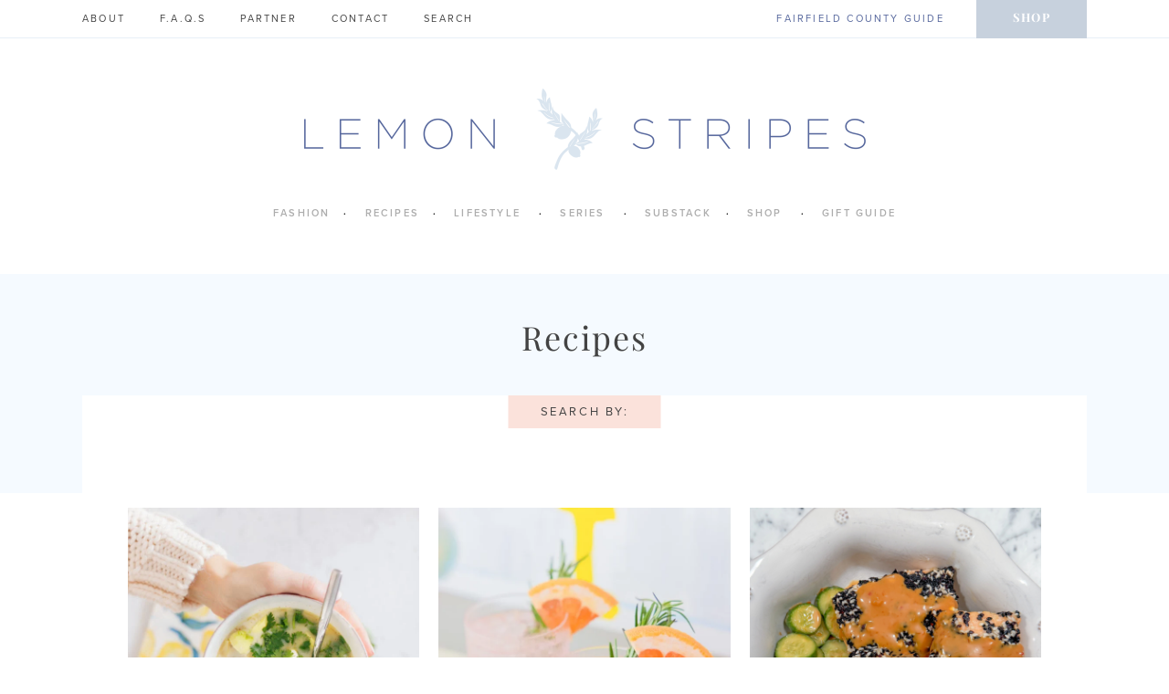

--- FILE ---
content_type: text/html; charset=UTF-8
request_url: https://lemonstripes.com/equipment/instant-pot/
body_size: 32378
content:
<!DOCTYPE html>
<html lang="en-US">

<head>
	<meta charset="UTF-8">
	<meta name="viewport" content="width=device-width, initial-scale=1">
	<link rel="profile" href="https://gmpg.org/xfn/11">
	<link rel="pingback" href="https://lemonstripes.com/xmlrpc.php">

	<!--link href="https://fonts.googleapis.com/css?family=Playfair+Display:400,700,400italic,700italic|Merriweather:300,300italic,400,400italic,700,700italic" rel="stylesheet">
	<link rel="stylesheet" href="https://use.typekit.net/nqk1jdf.css"-->

	<meta name='robots' content='index, follow, max-image-preview:large, max-snippet:-1, max-video-preview:-1' />
<link rel='dns-prefetch' href='//use.typekit.net'>

	<!-- This site is optimized with the Yoast SEO plugin v26.7 - https://yoast.com/wordpress/plugins/seo/ -->
	<title>Instant Pot Archives - Lemon Stripes</title><link rel="preload" href="https://lemonstripes.com/wp-content/uploads/2019/10/White-Chicken-Chili-670x790.jpg" as="image" fetchpriority="high"><link rel="preload" href="https://lemonstripes.com/wp-content/uploads/2025/01/Grapefruit-Gin-and-Tonic-670x790.webp" as="image" fetchpriority="high"><link rel="preload" href="https://lemonstripes.com/wp-content/uploads/2025/12/Untitled-design-1-670x790.png" as="image" fetchpriority="high"><link rel="preload" href="https://lemonstripes.com/wp-content/themes/lemonstripesv2/fonts/glyphter-font/fonts/fontawesome-small.woff" as="font" type="font/woff" crossorigin><link rel="preload" href="https://lemonstripes.com/cf-fonts/s/merriweather/5.0.11/latin/300/normal.woff2" as="font" type="font/woff2" crossorigin><link rel="preload" href="https://lemonstripes.com/cf-fonts/s/playfair-display/5.0.18/latin/400/normal.woff2" as="font" type="font/woff2" crossorigin><link rel="preload" href="https://lemonstripes.com/cf-fonts/s/merriweather/5.0.11/latin/700/normal.woff2" as="font" type="font/woff2" crossorigin><link rel="preload" href="https://lemonstripes.com/cf-fonts/s/playfair-display/5.0.18/latin/400/italic.woff2" as="font" type="font/woff2" crossorigin><link rel="preload" href="https://lemonstripes.com/cf-fonts/s/merriweather/5.0.11/latin/300/italic.woff2" as="font" type="font/woff2" crossorigin><link rel="preload" href="https://lemonstripes.com/cf-fonts/s/merriweather/5.0.11/latin/400/normal.woff2" as="font" type="font/woff2" crossorigin><style id="perfmatters-used-css">#popup-box-gfcr-1 .clear-gfcr,#popup-embedded-box-gfcr-1 .clear-gfcr{clear:both !important;height:0px !important;width:100% !important;}#popup-box-gfcr-1.popupally-overlay-gfcr-1{width:100%;height:100%;overflow:hidden;position:fixed;bottom:0;right:0;display:none;background-color:rgba(80,80,80,.5) !important;}#popup-box-gfcr-1 input,#popup-embedded-box-gfcr-1 input{min-width:initial !important;max-width:none !important;min-height:initial !important;max-height:none !important;}#popup-box-gfcr-1 .popupally-outer-gfcr-1,#popup-embedded-box-gfcr-1.popupally-outer-embedded-gfcr-1{width:650px !important;background-color:#f5faff !important;}#popup-box-gfcr-1 .popupally-outer-gfcr-1{position:absolute !important;top:20%;left:50%;margin-left:-325px;-webkit-box-shadow:0 10px 25px rgba(0,0,0,.5);-moz-box-shadow:0 10px 25px rgba(0,0,0,.5);box-shadow:0 10px 25px rgba(0,0,0,.5);-webkit-border-radius:4px !important;-moz-border-radius:4px !important;border-radius:4px !important;z-index:999999 !important;}#popup-box-gfcr-1 .popupally-inner-gfcr-1,#popup-embedded-box-gfcr-1 .popupally-inner-gfcr-1{overflow:visible !important;height:auto !important;padding:20px !important;text-align:center !important;}#popup-box-gfcr-1 .popupally-inner-gfcr-1 .content-gfcr,#popup-embedded-box-gfcr-1 .popupally-inner-gfcr-1 .content-gfcr{text-align:center !important;vertical-align:middle !important;width:100% !important;box-sizing:border-box !important;-moz-box-sizing:border-box !important;}#popup-box-gfcr-1 .popupally-inner-gfcr-1 .desc-gfcr,#popup-embedded-box-gfcr-1 .popupally-inner-gfcr-1 .desc-gfcr{font-family:Arial,Helvetica,sans-serif !important;font-size:25px !important;line-height:25px !important;font-weight:700 !important;margin:0 0 10px 0 !important;color:#000 !important;display:block !important;text-align:center !important;box-sizing:border-box !important;-moz-box-sizing:border-box !important;cursor:pointer !important;}#popup-box-gfcr-1 .popupally-inner-gfcr-1 .popupally-center-gfcr .content-gfcr input[type="text"].field-gfcr,#popup-embedded-box-gfcr-1 .popupally-inner-gfcr-1 .popupally-center-gfcr .content-gfcr input[type="text"].field-gfcr,#popup-box-gfcr-1 .popupally-inner-gfcr-1 .popupally-center-gfcr .content-gfcr input[type="email"].field-gfcr,#popup-embedded-box-gfcr-1 .popupally-inner-gfcr-1 .popupally-center-gfcr .content-gfcr input[type="email"].field-gfcr{display:block !important;padding:15px 12px 15px 12px !important;margin:0 auto 10px auto !important;width:100% !important;font-family:Arial,Helvetica,sans-serif !important;font-size:15px !important;font-weight:400 !important;line-height:15px !important;color:#54679b !important;text-align:left !important;border:1px solid #d4d3d3 !important;background:#f6f6f6 !important;-webkit-box-shadow:0 1px 0 rgba(255,255,255,.67),inset 0 1px 3px rgba(5,5,5,.13) !important;-moz-box-shadow:0 1px 0 rgba(255,255,255,.67),inset 0 1px 3px rgba(5,5,5,.13) !important;box-shadow:0 1px 0 rgba(255,255,255,.67),inset 0 1px 3px rgba(5,5,5,.13) !important;-webkit-border-radius:3px !important;-moz-border-radius:3px !important;border-radius:3px !important;box-sizing:border-box !important;-moz-box-sizing:border-box !important;height:auto !important;float:none !important;}#popup-box-gfcr-1 .popupally-inner-gfcr-1 .popupally-center-gfcr .content-gfcr input[type="text"].field-gfcr::-webkit-input-placeholder,#popup-box-gfcr-1 .popupally-inner-gfcr-1 .popupally-center-gfcr .content-gfcr input[type="email"].field-gfcr::-webkit-input-placeholder{color:#54679b !important;}#popup-box-gfcr-1 .popupally-inner-gfcr-1 .popupally-center-gfcr .content-gfcr input[type="text"].field-gfcr:-moz-placeholder,#popup-box-gfcr-1 .popupally-inner-gfcr-1 .popupally-center-gfcr .content-gfcr input[type="email"].field-gfcr:-moz-placeholder{color:#54679b !important;}#popup-box-gfcr-1 .popupally-inner-gfcr-1 .popupally-center-gfcr .content-gfcr input[type="text"].field-gfcr::-moz-placeholder,#popup-box-gfcr-1 .popupally-inner-gfcr-1 .popupally-center-gfcr .content-gfcr input[type="email"].field-gfcr::-moz-placeholder{color:#54679b !important;}#popup-box-gfcr-1 .popupally-inner-gfcr-1 .popupally-center-gfcr .content-gfcr input[type="text"].field-gfcr:-ms-input-placeholder,#popup-box-gfcr-1 .popupally-inner-gfcr-1 .popupally-center-gfcr .content-gfcr input[type="email"].field-gfcr:-ms-input-placeholder{color:#54679b !important;}#popup-box-gfcr-1 .popupally-inner-gfcr-1 .popupally-center-gfcr .content-gfcr input[type="submit"].submit-gfcr,#popup-embedded-box-gfcr-1 .popupally-inner-gfcr-1 .popupally-center-gfcr .content-gfcr input[type="submit"].submit-gfcr{font-family:Arial,Helvetica,sans-serif !important;font-weight:700 !important;font-size:12px !important;line-height:12px !important;background-color:#54679b !important;text-align:center !important;border-style:solid !important;border-width:1pt !important;border-color:#c0c0c0 !important;-webkit-box-sizing:border-box !important;-moz-box-sizing:border-box !important;box-sizing:border-box !important;color:#fff !important;text-shadow:0 .1em .3em rgba(0,0,0,.3) !important;cursor:pointer !important;-webkit-border-radius:3px !important;-moz-border-radius:3px !important;border-radius:3px !important;width:100% !important;padding:15px 0 15px 0 !important;margin:10px auto 10px auto !important;box-sizing:border-box !important;-moz-box-sizing:border-box !important;height:auto !important;background-image:none !important;float:none !important;-webkit-appearance:none !important;}#popup-box-gfcr-1 .popupally-inner-gfcr-1 .popupally-center-gfcr .content-gfcr input[type="submit"].submit-gfcr:hover,#popup-embedded-box-gfcr-1 .popupally-inner-gfcr-1 .popupally-center-gfcr .content-gfcr input[type="submit"].submit-gfcr:hover{background-color:#54679b !important;color:#fff !important;background-image:none !important;}#popup-box-gfcr-1 .popupally-inner-gfcr-1 .privacy-gfcr,#popup-embedded-box-gfcr-1 .popupally-inner-gfcr-1 .privacy-gfcr{font-family:"Palatino Linotype","Book Antiqua",Palatino,serif !important;font-weight:400 !important;font-size:14px !important;line-height:14px !important;color:#54679b !important;display:none !important;margin:10px 0 10px 0 !important;text-align:center !important;padding:0 !important;box-sizing:border-box !important;-moz-box-sizing:border-box !important;}#popup-box-gfcr-1 .popupally-outer-gfcr-1 .popupally-close-gfcr{background-image:url("/wp-content/plugins/popupally/resource/frontend/img/fancy_close.png") !important;background-size:cover !important;display:block !important;position:absolute !important;top:-12px !important;right:-12px !important;width:30px !important;height:30px !important;color:white !important;cursor:pointer !important;z-index:999999 !important;}#popup-box-gfcr-1 .popupally-inner-gfcr-1 .logo-row-gfcr,#popup-embedded-box-gfcr-1 .popupally-inner-gfcr-1 .logo-row-gfcr{margin:20px 0 20px 0 !important;display:block !important;}#popup-box-gfcr-1 .popupally-inner-gfcr-1 .logo-img-gfcr,#popup-embedded-box-gfcr-1 .popupally-inner-gfcr-1 .logo-img-gfcr{height:120px !important;margin:0 20px 0 0 !important;float:left !important;display:none !important;}#popup-box-gfcr-1 .popupally-inner-gfcr-1 .logo-text-gfcr,#popup-embedded-box-gfcr-1 .popupally-inner-gfcr-1 .logo-text-gfcr{height:auto !important;width:100% !important;vertical-align:top !important;text-align:left !important;font-family:Georgia,serif !important;font-size:20px !important;font-weight:400 !important;line-height:32px !important;color:#000 !important;margin:0 !important;padding:0 !important;box-sizing:border-box !important;-moz-box-sizing:border-box !important;}@media (max-width: 960px){#popup-box-gfcr-1 .popupally-inner-gfcr-1,#popup-embedded-box-gfcr-1 .popupally-inner-gfcr-1{padding:15px !important;}#popup-box-gfcr-1 .popupally-outer-gfcr-1{width:480px !important;top:20%;left:50%;margin-left:-240px;}#popup-box-gfcr-1 .popupally-inner-gfcr-1 .desc-gfcr,#popup-embedded-box-gfcr-1 .popupally-inner-gfcr-1 .desc-gfcr{font-size:24px !important;line-height:26px !important;}#popup-box-gfcr-1 .popupally-inner-gfcr-1 .popupally-center-gfcr .content-gfcr input[type="text"].field-gfcr,#popup-embedded-box-gfcr-1 .popupally-inner-gfcr-1 .popupally-center-gfcr .content-gfcr input[type="text"].field-gfcr,#popup-box-gfcr-1 .popupally-inner-gfcr-1 .popupally-center-gfcr .content-gfcr input[type="email"].field-gfcr,#popup-embedded-box-gfcr-1 .popupally-inner-gfcr-1 .popupally-center-gfcr .content-gfcr input[type="email"].field-gfcr{padding:10px 10px 10px 10px !important;font-size:12px !important;line-height:18px !important;width:100% !important;-webkit-border-radius:3px !important;-moz-border-radius:3px !important;border-radius:3px !important;margin-bottom:7px !important;}#popup-box-gfcr-1 .popupally-inner-gfcr-1 .popupally-center-gfcr .content-gfcr input[type="submit"].submit-gfcr,#popup-embedded-box-gfcr-1 .popupally-inner-gfcr-1 .popupally-center-gfcr .content-gfcr input[type="submit"].submit-gfcr{font-size:18px !important;line-height:24px !important;padding:10px 0 10px 0 !important;width:100% !important;-webkit-border-radius:3px !important;-moz-border-radius:3px !important;border-radius:3px !important;}#popup-box-gfcr-1 .popupally-inner-gfcr-1 .privacy-gfcr,#popup-embedded-box-gfcr-1 .popupally-inner-gfcr-1 .privacy-gfcr{font-size:10px !important;line-height:10px !important;}#popup-box-gfcr-1 .popupally-inner-gfcr-1 .logo-img-gfcr,#popup-embedded-box-gfcr-1 .popupally-inner-gfcr-1 .logo-img-gfcr{height:80px !important;margin:0 15px 0 0 !important;}#popup-box-gfcr-1 .popupally-inner-gfcr-1 .logo-text-gfcr,#popup-embedded-box-gfcr-1 .popupally-inner-gfcr-1 .logo-text-gfcr{font-size:20px !important;line-height:22px !important;}}@media (max-width: 640px){#popup-box-gfcr-1 .popupally-inner-gfcr-1,#popup-embedded-box-gfcr-1 .popupally-inner-gfcr-1{padding:10px !important;}#popup-box-gfcr-1 .popupally-outer-gfcr-1{width:300px !important;top:20%;left:50%;margin-left:-150px;}#popup-box-gfcr-1 .popupally-inner-gfcr-1 .desc-gfcr,#popup-embedded-box-gfcr-1 .popupally-inner-gfcr-1 .desc-gfcr{font-size:18px !important;line-height:20px !important;}#popup-box-gfcr-1 .popupally-inner-gfcr-1 .popupally-center-gfcr .content-gfcr input[type="text"].field-gfcr,#popup-embedded-box-gfcr-1 .popupally-inner-gfcr-1 .popupally-center-gfcr .content-gfcr input[type="text"].field-gfcr,#popup-box-gfcr-1 .popupally-inner-gfcr-1 .popupally-center-gfcr .content-gfcr input[type="email"].field-gfcr,#popup-embedded-box-gfcr-1 .popupally-inner-gfcr-1 .popupally-center-gfcr .content-gfcr input[type="email"].field-gfcr{padding:10px 6px 10px 6px !important;font-size:10px !important;line-height:14px !important;width:100% !important;-webkit-border-radius:3px !important;-moz-border-radius:3px !important;border-radius:3px !important;margin-bottom:5px !important;}#popup-box-gfcr-1 .popupally-inner-gfcr-1 .popupally-center-gfcr .content-gfcr input[type="submit"].submit-gfcr,#popup-embedded-box-gfcr-1 .popupally-inner-gfcr-1 .popupally-center-gfcr .content-gfcr input[type="submit"].submit-gfcr{font-size:16px !important;line-height:20px !important;padding:8px 0 8px 0 !important;width:100% !important;-webkit-border-radius:3px !important;-moz-border-radius:3px !important;border-radius:3px !important;}#popup-box-gfcr-1 .popupally-inner-gfcr-1 .privacy-gfcr,#popup-embedded-box-gfcr-1 .popupally-inner-gfcr-1 .privacy-gfcr{font-size:8px !important;line-height:8px !important;}#popup-box-gfcr-1 .popupally-inner-gfcr-1 .logo-img-gfcr,#popup-embedded-box-gfcr-1 .popupally-inner-gfcr-1 .logo-img-gfcr{height:60px !important;margin:0 10px 0 0 !important;}#popup-box-gfcr-1 .popupally-inner-gfcr-1 .logo-text-gfcr,#popup-embedded-box-gfcr-1 .popupally-inner-gfcr-1 .logo-text-gfcr{font-size:12px !important;line-height:20px !important;}}@import url("css/reset.css");@import url("css/elements.css");@import url("css/lemonstripes.css");@import url("css/emfont.css");@import url("css/superfish.css");@import url("css/slick.css");@import url("css/filtrify.css");@import url("js/fancybox/jquery.fancybox.css");@import url("js/fancybox/helpers/jquery.fancybox-buttons.css");body,button,input,select,textarea{font:13.5px "merriweather",serif;color:#000;line-height:175%;font-weight:300;}h1,h2{font:24px/30px "Playfair Display",serif;font-weight:normal;line-height:normal;color:#434343;letter-spacing:.05em;}h2{font-style:italic;color:#55669c;}.entry-content h2{margin-left:3px;}h3,h6{font:15px "proxima-nova",sans-serif;font-weight:normal;line-height:normal;color:#434343;text-transform:uppercase;letter-spacing:.15em;}.entry-title{font:24px/30px "Playfair Display",serif;font-weight:normal;line-height:normal;color:#434343;text-align:center;margin-bottom:15px;}.entry-title a{color:#434343;}.entry-title a:hover{color:#55669c;}p{margin-bottom:1.25em;}p:last-of-type{margin-bottom:0;}a{color:#55669c;-webkit-transition:all .3s ease-in-out;-moz-transition:all .3s ease-in-out;-ms-transition:all .3s ease-in-out;-o-transition:all .3s ease-in-out;transition:all .3s ease-in-out;}a:hover{color:#55669c;}.entry-content a{font-weight:bold;}.entry-content a:hover{text-decoration:underline;}button,input[type="button"],input[type="reset"],input[type="submit"]{cursor:pointer;outline:none;width:auto;background:none;border:none;padding:0 0 0 2px;margin:0;color:#4e4e4e;font:15px "Playfair Display",serif;font-style:italic;text-transform:lowercase;letter-spacing:.05em;-webkit-transition:all .3s ease-in-out;-moz-transition:all .3s ease-in-out;-ms-transition:all .3s ease-in-out;-o-transition:all .3s ease-in-out;transition:all .3s ease-in-out;}button:hover,input[type="button"]:hover,input[type="reset"]:hover,input[type="submit"]:hover{color:#55669c;}input[type="text"],input[type="email"],input[type="url"],input[type="password"],input[type="search"],input[type="number"],input[type="tel"],input[type="range"],input[type="date"],input[type="month"],input[type="week"],input[type="time"],input[type="datetime"],input[type="datetime-local"],input[type="color"],textarea{font:13.5px/17px "Merriweather",serif;background:#fff;border:1px solid #55669c;color:#000;padding:10px;width:100%;-webkit-box-sizing:border-box;-moz-box-sizing:border-box;box-sizing:border-box;}::-webkit-input-placeholder{font:12px/150% "proxima-nova",sans-serif;letter-spacing:.1em;text-transform:uppercase;color:#55669c;}::-moz-placeholder{font:12px/150% "proxima-nova",sans-serif;letter-spacing:.1em;text-transform:uppercase;color:#55669c;}:-ms-input-placeholder{font:12px/150% "proxima-nova",sans-serif;letter-spacing:.1em;text-transform:uppercase;color:#55669c;}:-moz-placeholder{font:12px/150% "proxima-nova",sans-serif;letter-spacing:.1em;text-transform:uppercase;color:#55669c;}.wrap{width:90%;max-width:1100px;margin:0 auto;}.flex{display:flex;justify-content:space-between;}.full-width{width:100%;}#content{margin:50px auto 115px auto;}@media screen and (max-width: 767px){.flex{display:block;}}#masthead{margin:55px auto 45px auto;}.site-title{margin-bottom:0;}#site-branding{width:100%;max-width:615px;margin:0 auto 35px;}#site-branding a{display:block;width:100%;padding-top:14.471545%;background:url("https://lemonstripes.com/wp-content/themes/lemonstripesv2/images/lemon-stripes.png") center no-repeat;background-size:contain;}#site-branding span{display:none;}@media screen and (max-width: 767px){#masthead{margin:55px auto;}}#top-nav{width:100%;border-bottom:1px solid #e8eff7;}#top-nav > ul{padding:0;list-style:none;text-align:left;}#top-menu > li{position:relative;display:inline-block;padding:14px 0;margin:0 35px 0 0;font:11px "proxima-nova",sans-serif;line-height:normal;text-transform:uppercase;font-weight:normal;letter-spacing:.2em;}#top-menu li a{color:#434343;}#top-menu li a:hover{color:#55669c;}#top-menu li.menu-item-search{width:140px;}#top-menu li.menu-item-search input.search-text{border:none;padding:0;margin:0;font:11px "proxima-nova",sans-serif;line-height:normal;text-transform:uppercase;font-weight:normal;letter-spacing:.2em;color:#434343;}#top-menu li.menu-item-search input.search-text:focus{color:#55669c;}#top-menu li.menu-item-search input.search-submit{display:none;}#top-menu li.mom-talk{float:right;}#top-menu li.mom-talk a{color:#55669c;}#top-menu li.shop{float:right;padding:0;margin:0;font:13px "Playfair Display",serif;line-height:normal;font-weight:600;letter-spacing:.1em;}#top-menu li.shop > a{display:block;padding:10px 40px 15px 40px;background:#c7d1dd;color:#fff;}#top-menu li.shop > a:hover{background:#f5faff;color:#55669c;}#top-menu li ul.sub-menu{position:absolute;top:100%;z-index:1000;width:200px;padding-top:10px;left:50%;transform:translateX(-50%);text-align:center;border:1px solid #55669c;background:#eff6fd;}#top-menu li ul.sub-menu li{display:block;margin:0;padding:0 0 10px 0;font:10px "proxima-nova",sans-serif;text-transform:uppercase;letter-spacing:.2em;}#top-menu li ul.sub-menu li a{color:#55669c;}#top-menu li ul.sub-menu li a:hover{text-decoration:underline;}#primary-menu{margin:0 0 45px;padding:0;list-style:none;text-align:center;}#primary-menu li{position:relative;display:inline-block;padding:0 0 10px 0;margin:0;font:11px "proxima-nova",sans-serif;text-transform:uppercase;font-weight:600;letter-spacing:.2em;}#primary-menu li a{color:#adadad;}#primary-menu li a:hover{color:#55669c;}#primary-menu > li:after{content:"·";padding:0 15px;}#primary-menu > li:last-of-type:after{display:none;}#primary-menu li ul.sub-menu{position:absolute;top:100%;z-index:1000;width:160px;padding-top:10px;left:50%;transform:translateX(calc(-50% - 18px));text-align:center;border:1px solid #55669c;background:#eff6fd;}#primary-menu li:last-of-type ul.sub-menu{transform:translateX(-50%);}#primary-menu li ul.sub-menu li{display:block;margin:0;font:10px "proxima-nova",sans-serif;text-transform:uppercase;letter-spacing:.2em;}#primary-menu li ul.sub-menu li a{color:#55669c;}#primary-menu li ul.sub-menu li a:hover{text-decoration:underline;}#scroll-nav{width:100%;padding:15px 0;background:rgba(245,250,255,.97);position:fixed;top:0;left:0;z-index:10000;display:none;}#scroll-menu{padding:0;list-style:none;justify-content:center;align-items:center;}#scroll-menu > li{position:relative;display:inline-block;padding:12px 0;margin:0 2.439024%;font:11px "proxima-nova",sans-serif;line-height:normal;text-transform:uppercase;font-weight:normal;letter-spacing:.2em;}#scroll-menu li a{color:#55669c;}#scroll-menu li a:hover{color:#4e4e4e;}#scroll-menu li.logo{position:relative;width:10.341463%;padding:0;padding-top:5.756098%;height:0;margin:0 2.439024% 0 0;}#scroll-menu li.logo a{display:block;position:absolute;top:0;left:0;width:100%;height:100%;background:url("https://lemonstripes.com/wp-content/themes/lemonstripesv2/images/lemon-stripes-small.png") center no-repeat;background-size:cover;text-indent:-9999em;}#scroll-menu li.social{margin:0 5px;font-size:14px;}#scroll-menu li.social.first{margin-left:2.439024%;}#scroll-menu li.social .fontawesome-text{display:none;}#scroll-menu li ul.sub-menu{position:absolute;top:100%;z-index:1000;width:160px;left:50%;transform:translateX(-50%);text-align:center;border:1px solid #55669c;background:#eff6fd;}#scroll-menu li ul.sub-menu li{display:block;margin:0;font:10px/27px "proxima-nova",sans-serif;text-transform:uppercase;letter-spacing:.2em;}#scroll-menu li ul.sub-menu li a{color:#55669c;}#scroll-menu li ul.sub-menu li a:hover{text-decoration:underline;}#scroll-menu li.two-column-submenu ul.sub-menu{width:240px;display:flex;justify-content:space-between;flex-wrap:wrap;}#scroll-menu li.two-column-submenu ul.sub-menu li{width:50%;}#mobile-nav{width:100%;text-align:center;padding:10px 0;background:#f5faff;color:#55669c;position:fixed;top:0;left:0;z-index:10000;display:none;}#mobile-menu{margin:0;padding:20px 0 0 0;list-style:none;text-align:center;}#mobile-menu li,#menu-toggle{position:relative;display:block;padding:5px 0;margin:0;font:11px "proxima-nova",sans-serif;line-height:normal;text-transform:uppercase;font-weight:normal;letter-spacing:.2em;}#menu-toggle{padding:0;font-size:13px;cursor:pointer;}#mobile-menu li a{color:#55669c;}#mobile-menu li a:hover{color:#4e4e4e;text-decoration:underline;}#search-mobile{padding:20px;}#search-form-mobile{display:flex;justify-content:space-between;border:1px solid #55669c;background:#fff;}input#search-text-mobile{font:11px "proxima-nova",sans-serif;line-height:normal;text-transform:uppercase;font-weight:normal;letter-spacing:.2em;color:#55669c;border:none;}button#search-submit-mobile{padding:10px;color:#55669c;}@media screen and (max-width : 767px){#top-nav,#scroll-nav,#primary-menu{display:none;visibility:hidden;}#mobile-nav{display:block;}}#before-footer-title{font-size:40px;letter-spacing:.25em;color:#55669c;text-align:center;font-weight:100;line-height:20px;}#before-footer-container{width:100%;background:url("https://lemonstripes.com/wp-content/themes/lemonstripesv2/images/stripes.png") top center repeat;}#subsidiary{padding:26px 0;}#subsidiary p,#subsidiary a,#subsidiary img{display:block;margin:0;}#subsidiary > .widget{width:29.756098%;position:relative;}#subsidiary .widget-title{position:absolute;width:170px;height:50px;top:50%;left:50%;transform:translate(-50%,-50%);background:#fff;text-align:center;z-index:1000;font:15px "Playfair Display",serif;font-style:italic;letter-spacing:.15em;color:#55669c;text-transform:lowercase;}#subsidiary .widget-title a{font:15px "Playfair Display",serif;font-style:italic;letter-spacing:.15em;color:#55669c;text-transform:lowercase;padding:7px;}#subsidiary .widget-title a:after{content:"";display:block;font:10px "proxima-nova",sans-serif;text-transform:uppercase;font-weight:600;letter-spacing:.2em;color:#55669c;margin-top:3px;}#subsidiary .jr-insta-slider .widget-title a:after,#subsidiary .instagram-widget .widget-title a:after{content:"@lemonstripes";}#subsidiary .pinterest_rss_widget .widget-title a:after,#subsidiary .pinterest-widget .widget-title a:after{content:"Follow Pins >";}#subsidiary .widget_nav_menu{text-align:center;padding:1.95122%;background:#fff;font:14px "proxima-nova",sans-serif;text-transform:uppercase;font-weight:normal;letter-spacing:.2em;}#subsidiary .widget_nav_menu a{color:#828282;}#subsidiary .widget_nav_menu a:hover{color:#55669c;}#subsidiary .widget_nav_menu ul{margin:0;padding:0;list-style:none;}#subsidiary .widget_nav_menu li{display:block;margin:7.54717% 0;}#subsidiary .widget_nav_menu li.first{margin-top:15.09434%;}#subsidiary .widget_nav_menu li.social{display:inline-block;margin:0 10px 0 0;}#subsidiary .widget_nav_menu li.social span{display:none;}#subsidiary .widget_nav_menu li.social a{color:#c0bfbf;}#subsidiary .widget_nav_menu li.social a:hover{color:#55669c;}@media screen and (max-width: 767px){#subsidiary > .widget{width:100%;margin-bottom:26px;}}@media screen and (max-width : 480px){#before-footer-title{font-size:20px;line-height:10px;}}#footer{text-align:center;font:9px "proxima-nova",sans-serif;text-transform:uppercase;font-weight:normal;letter-spacing:.1em;color:#828282;}#footer a{color:#828282;}#footer a:hover{color:#55669c;}#footer ul{margin:0;padding:22px 0;list-style:none;text-align:center;}#footer li{position:relative;display:inline-block;padding:0;margin:0 .97561%;}@media screen and (max-width : 480px){#footer li{display:block;margin:5px 0;}}.nav-links{font:18px "proxima-nova",sans-serif;text-transform:uppercase;font-weight:300;letter-spacing:.2em;}.nav-links a{color:#55669c;}.nav-links a:hover{color:#ffd9cf;}.post-type-archive-fairfield #content,.tax-fairfield-category #content,.tax-fairfield-location #content{max-width:1150px;}#fairfield-guide-page .page-header{padding-top:45px;padding-bottom:170px;position:relative;margin-bottom:-135px;}#fairfield-guide-page .page-header:before{content:"";display:block;position:absolute;width:100vw;background:#f5faff;top:0;left:0;bottom:0;margin-left:calc(50% - 50vw);z-index:-1;}#fairfield-guide-page .page-title{font-size:36px;margin-bottom:35px;text-align:center;}#fairfield-guide-page .subtitle{position:relative;padding-top:20px;max-width:520px;margin:0 auto;font:11px/2em "proxima-nova",sans-serif;text-transform:uppercase;letter-spacing:.2em;color:#434343;text-align:center;}#fairfield-guide-page .subtitle:before{content:"";display:block;position:absolute;top:0;left:50%;transform:translateX(-50%);background:#c7d1dd;width:270px;height:1px;}#fairfield-guide{padding:60px 50px 0 50px;background:#fff;position:relative;}#fairfield-guide .filters .pre{position:absolute;top:0;left:50%;transform:translateX(-50%);padding:10px 35px;background:#fbe2db;font:13px "proxima-nova",sans-serif;text-transform:uppercase;letter-spacing:.2em;color:#434343;text-align:center;}#fairfield-guide .filter-menu{margin:0 0 50px;list-style:none;text-align:center;font:10px "proxima-nova",sans-serif;font-weight:600;text-transform:uppercase;letter-spacing:.2em;}#fairfield-guide .filter-menu li{display:inline-block;margin:0 25px;}#fairfield-guide .filter-menu li a{color:#55669c;}#fairfield-guide .post-grid{display:flex;justify-content:space-between;flex-wrap:wrap;}#fairfield-guide .post-fairfield{width:31.904762%;margin-bottom:60px;}#fairfield-guide .gap{width:31.904762%;}.post-fairfield .featured-image{position:relative;margin-bottom:35px;}.post-fairfield .location{position:absolute;top:100%;left:50%;transform:translate(-50%,-22px);max-width:225px;padding:10px;background:#f5faff;color:#909090;font:9px "proxima-nova",sans-serif;font-weight:600;text-transform:uppercase;letter-spacing:.2em;text-align:center;}.post-fairfield .location a{color:#909090;}.post-fairfield .entry-title{font-size:20px;text-align:center;margin-bottom:5px;}.post-fairfield .entry-content{text-align:center;max-width:300px;margin:0 auto;}.post-fairfield .cta{display:block;font:10px "proxima-nova",sans-serif;font-weight:600;text-transform:uppercase;letter-spacing:.2em;text-align:center;margin-top:10px;color:#55669c;}@media screen and (max-width: 767px){#fairfield-guide .post-fairfield,#fairfield-guide .gap{width:100%;}#fairfield-guide .filter-menu li{display:block;margin:10px 0;}}#popup-box-gfcr-1.popupally-overlay-gfcr-1{background-color:rgba(255,255,255,.5) !important;}#popup-box-gfcr-1 .popupally-outer-gfcr-1 .popupally-close-gfcr{background:none !important;top:-30px !important;}#popup-box-gfcr-1 .popupally-outer-gfcr-1 .popupally-close-gfcr:before{content:"X";display:block;font:12px "proxima-nova",sans-serif;font-weight:bold;line-height:normal;color:#434343;text-transform:uppercase;position:absolute;top:50%;left:50%;transform:translate(-50%,-50%);}#popup-box-gfcr-1 .popupally-outer-gfcr-1{background:url("https://lemonstripes.com/wp-content/themes/lemonstripesv2/images/modal-bg.jpg") center no-repeat;background-size:cover;box-shadow:none !important;border-radius:0 !important;border:5px solid #f5faff;}#popup-box-gfcr-1 .popupally-inner-gfcr-1{padding:80px 40px !important;}#popup-box-gfcr-1 .popupally-inner-gfcr-1 .desc-gfcr{font-family:"proxima-nova",sans-serif !important;font-weight:normal !important;text-transform:uppercase;letter-spacing:.15em;display:flex !important;justify-content:center;align-items:center;}#popup-box-gfcr-1 .popupally-inner-gfcr-1 .desc-gfcr:before{content:"";display:inline-block;width:33px;height:46px;background:url("https://lemonstripes.com/wp-content/themes/lemonstripesv2/images/post-header.png") left center no-repeat;background-size:cover;margin-right:13px;}#popup-box-gfcr-1 .popupally-inner-gfcr-1 .logo-text-gfcr{text-align:center !important;font-family:"Playfair Display",serif !important;font-weight:normal;font-style:italic;letter-spacing:.05em;}#popup-box-gfcr-1 .popupally-inner-gfcr-1 .popupally-center-gfcr .content-gfcr input[type="text"].field-gfcr,#popup-box-gfcr-1 .popupally-inner-gfcr-1 .popupally-center-gfcr .content-gfcr input[type="email"].field-gfcr{font-family:"proxima-nova",sans-serif !important;border:none !important;border-radius:0 !important;background:#fff;box-shadow:none !important;}#popup-box-gfcr-1 .popupally-inner-gfcr-1 .popupally-center-gfcr .content-gfcr input[type="submit"].submit-gfcr{font-family:"proxima-nova",sans-serif !important;font-style:normal;text-transform:uppercase !important;letter-spacing:.15em;border:none !important;border-radius:0 !important;display:inline-block !important;text-shadow:none !important;width:auto !important;padding:15px 50px !important;}@font-face{font-family:"fontawesome small";src:url("https://lemonstripes.com/wp-content/themes/lemonstripesv2/fonts/glyphter-font/css/../fonts/fontawesome-small.eot");src:url("https://lemonstripes.com/wp-content/themes/lemonstripesv2/fonts/glyphter-font/css/../fonts/fontawesome-small.eot?#iefix") format("embedded-opentype"),url("https://lemonstripes.com/wp-content/themes/lemonstripesv2/fonts/glyphter-font/css/../fonts/fontawesome-small.woff") format("woff"),url("https://lemonstripes.com/wp-content/themes/lemonstripesv2/fonts/glyphter-font/css/../fonts/fontawesome-small.ttf") format("truetype"),url("https://lemonstripes.com/wp-content/themes/lemonstripesv2/fonts/glyphter-font/css/../fonts/fontawesome-small.svg#fontawesome-small") format("svg");font-weight:normal;font-style:normal;}[class*='fas-']:before{display:inline-block;font-family:"fontawesome small";font-style:normal;font-weight:normal;line-height:1;-webkit-font-smoothing:antialiased;-moz-osx-font-smoothing:grayscale;}.fas-instagram:before{content:"L";}.fas-pinterest:before{content:"M";}.fas-rss:before{content:"N";}</style>
	<link rel="canonical" href="https://lemonstripes.com/equipment/instant-pot/" />
	<meta property="og:locale" content="en_US" />
	<meta property="og:type" content="article" />
	<meta property="og:title" content="Instant Pot Archives - Lemon Stripes" />
	<meta property="og:url" content="https://lemonstripes.com/equipment/instant-pot/" />
	<meta property="og:site_name" content="Lemon Stripes" />
	<script type="application/ld+json" class="yoast-schema-graph">{"@context":"https://schema.org","@graph":[{"@type":"CollectionPage","@id":"https://lemonstripes.com/equipment/instant-pot/","url":"https://lemonstripes.com/equipment/instant-pot/","name":"Instant Pot Archives - Lemon Stripes","isPartOf":{"@id":"https://lemonstripes.com/#website"},"primaryImageOfPage":{"@id":"https://lemonstripes.com/equipment/instant-pot/#primaryimage"},"image":{"@id":"https://lemonstripes.com/equipment/instant-pot/#primaryimage"},"thumbnailUrl":"https://lemonstripes.com/wp-content/uploads/2019/10/White-Chicken-Chili.jpg","inLanguage":"en-US"},{"@type":"ImageObject","inLanguage":"en-US","@id":"https://lemonstripes.com/equipment/instant-pot/#primaryimage","url":"https://lemonstripes.com/wp-content/uploads/2019/10/White-Chicken-Chili.jpg","contentUrl":"https://lemonstripes.com/wp-content/uploads/2019/10/White-Chicken-Chili.jpg","width":1800,"height":2700,"caption":"Weeknight recipes for busy families"},{"@type":"WebSite","@id":"https://lemonstripes.com/#website","url":"https://lemonstripes.com/","name":"Lemon Stripes","description":"A healthy blend of color and style","potentialAction":[{"@type":"SearchAction","target":{"@type":"EntryPoint","urlTemplate":"https://lemonstripes.com/?s={search_term_string}"},"query-input":{"@type":"PropertyValueSpecification","valueRequired":true,"valueName":"search_term_string"}}],"inLanguage":"en-US"}]}</script>
	<!-- / Yoast SEO plugin. -->


<link rel='dns-prefetch' href='//fonts.googleapis.com' />
<link rel='dns-prefetch' href='//use.typekit.net' />

<link href='//fonts.gstatic.com' crossorigin='' rel='preconnect' />
<link rel="alternate" type="application/rss+xml" title="Lemon Stripes &raquo; Feed" href="https://lemonstripes.com/feed/" />
<link rel="alternate" type="application/rss+xml" title="Lemon Stripes &raquo; Comments Feed" href="https://lemonstripes.com/comments/feed/" />
<script type="pmdelayedscript" id="wpp-js" src="https://lemonstripes.com/wp-content/plugins/wordpress-popular-posts/assets/js/wpp.min.js?ver=7.3.6" data-sampling="0" data-sampling-rate="100" data-api-url="https://lemonstripes.com/wp-json/wordpress-popular-posts" data-post-id="0" data-token="cd91f692b6" data-lang="0" data-debug="0" data-perfmatters-type="text/javascript" data-cfasync="false" data-no-optimize="1" data-no-defer="1" data-no-minify="1"></script>
<link rel="alternate" type="application/rss+xml" title="Lemon Stripes &raquo; Instant Pot Equipment Feed" href="https://lemonstripes.com/equipment/instant-pot/feed/" />
		<!-- This site uses the Google Analytics by MonsterInsights plugin v9.11.1 - Using Analytics tracking - https://www.monsterinsights.com/ -->
							<script src="https://lemonstripes.com/wp-content/uploads/perfmatters/gtagv4.js?id=G-XVQR55X4ZY" data-cfasync="false" data-wpfc-render="false" type="pmdelayedscript" async data-perfmatters-type="text/javascript" data-no-optimize="1" data-no-defer="1" data-no-minify="1"></script>
			<script data-cfasync="false" data-wpfc-render="false" type="pmdelayedscript" data-perfmatters-type="text/javascript" data-no-optimize="1" data-no-defer="1" data-no-minify="1">
				var mi_version = '9.11.1';
				var mi_track_user = true;
				var mi_no_track_reason = '';
								var MonsterInsightsDefaultLocations = {"page_location":"https:\/\/lemonstripes.com\/equipment\/instant-pot\/"};
								if ( typeof MonsterInsightsPrivacyGuardFilter === 'function' ) {
					var MonsterInsightsLocations = (typeof MonsterInsightsExcludeQuery === 'object') ? MonsterInsightsPrivacyGuardFilter( MonsterInsightsExcludeQuery ) : MonsterInsightsPrivacyGuardFilter( MonsterInsightsDefaultLocations );
				} else {
					var MonsterInsightsLocations = (typeof MonsterInsightsExcludeQuery === 'object') ? MonsterInsightsExcludeQuery : MonsterInsightsDefaultLocations;
				}

								var disableStrs = [
										'ga-disable-G-XVQR55X4ZY',
									];

				/* Function to detect opted out users */
				function __gtagTrackerIsOptedOut() {
					for (var index = 0; index < disableStrs.length; index++) {
						if (document.cookie.indexOf(disableStrs[index] + '=true') > -1) {
							return true;
						}
					}

					return false;
				}

				/* Disable tracking if the opt-out cookie exists. */
				if (__gtagTrackerIsOptedOut()) {
					for (var index = 0; index < disableStrs.length; index++) {
						window[disableStrs[index]] = true;
					}
				}

				/* Opt-out function */
				function __gtagTrackerOptout() {
					for (var index = 0; index < disableStrs.length; index++) {
						document.cookie = disableStrs[index] + '=true; expires=Thu, 31 Dec 2099 23:59:59 UTC; path=/';
						window[disableStrs[index]] = true;
					}
				}

				if ('undefined' === typeof gaOptout) {
					function gaOptout() {
						__gtagTrackerOptout();
					}
				}
								window.dataLayer = window.dataLayer || [];

				window.MonsterInsightsDualTracker = {
					helpers: {},
					trackers: {},
				};
				if (mi_track_user) {
					function __gtagDataLayer() {
						dataLayer.push(arguments);
					}

					function __gtagTracker(type, name, parameters) {
						if (!parameters) {
							parameters = {};
						}

						if (parameters.send_to) {
							__gtagDataLayer.apply(null, arguments);
							return;
						}

						if (type === 'event') {
														parameters.send_to = monsterinsights_frontend.v4_id;
							var hookName = name;
							if (typeof parameters['event_category'] !== 'undefined') {
								hookName = parameters['event_category'] + ':' + name;
							}

							if (typeof MonsterInsightsDualTracker.trackers[hookName] !== 'undefined') {
								MonsterInsightsDualTracker.trackers[hookName](parameters);
							} else {
								__gtagDataLayer('event', name, parameters);
							}
							
						} else {
							__gtagDataLayer.apply(null, arguments);
						}
					}

					__gtagTracker('js', new Date());
					__gtagTracker('set', {
						'developer_id.dZGIzZG': true,
											});
					if ( MonsterInsightsLocations.page_location ) {
						__gtagTracker('set', MonsterInsightsLocations);
					}
										__gtagTracker('config', 'G-XVQR55X4ZY', {"forceSSL":"true"} );
										window.gtag = __gtagTracker;										(function () {
						/* https://developers.google.com/analytics/devguides/collection/analyticsjs/ */
						/* ga and __gaTracker compatibility shim. */
						var noopfn = function () {
							return null;
						};
						var newtracker = function () {
							return new Tracker();
						};
						var Tracker = function () {
							return null;
						};
						var p = Tracker.prototype;
						p.get = noopfn;
						p.set = noopfn;
						p.send = function () {
							var args = Array.prototype.slice.call(arguments);
							args.unshift('send');
							__gaTracker.apply(null, args);
						};
						var __gaTracker = function () {
							var len = arguments.length;
							if (len === 0) {
								return;
							}
							var f = arguments[len - 1];
							if (typeof f !== 'object' || f === null || typeof f.hitCallback !== 'function') {
								if ('send' === arguments[0]) {
									var hitConverted, hitObject = false, action;
									if ('event' === arguments[1]) {
										if ('undefined' !== typeof arguments[3]) {
											hitObject = {
												'eventAction': arguments[3],
												'eventCategory': arguments[2],
												'eventLabel': arguments[4],
												'value': arguments[5] ? arguments[5] : 1,
											}
										}
									}
									if ('pageview' === arguments[1]) {
										if ('undefined' !== typeof arguments[2]) {
											hitObject = {
												'eventAction': 'page_view',
												'page_path': arguments[2],
											}
										}
									}
									if (typeof arguments[2] === 'object') {
										hitObject = arguments[2];
									}
									if (typeof arguments[5] === 'object') {
										Object.assign(hitObject, arguments[5]);
									}
									if ('undefined' !== typeof arguments[1].hitType) {
										hitObject = arguments[1];
										if ('pageview' === hitObject.hitType) {
											hitObject.eventAction = 'page_view';
										}
									}
									if (hitObject) {
										action = 'timing' === arguments[1].hitType ? 'timing_complete' : hitObject.eventAction;
										hitConverted = mapArgs(hitObject);
										__gtagTracker('event', action, hitConverted);
									}
								}
								return;
							}

							function mapArgs(args) {
								var arg, hit = {};
								var gaMap = {
									'eventCategory': 'event_category',
									'eventAction': 'event_action',
									'eventLabel': 'event_label',
									'eventValue': 'event_value',
									'nonInteraction': 'non_interaction',
									'timingCategory': 'event_category',
									'timingVar': 'name',
									'timingValue': 'value',
									'timingLabel': 'event_label',
									'page': 'page_path',
									'location': 'page_location',
									'title': 'page_title',
									'referrer' : 'page_referrer',
								};
								for (arg in args) {
																		if (!(!args.hasOwnProperty(arg) || !gaMap.hasOwnProperty(arg))) {
										hit[gaMap[arg]] = args[arg];
									} else {
										hit[arg] = args[arg];
									}
								}
								return hit;
							}

							try {
								f.hitCallback();
							} catch (ex) {
							}
						};
						__gaTracker.create = newtracker;
						__gaTracker.getByName = newtracker;
						__gaTracker.getAll = function () {
							return [];
						};
						__gaTracker.remove = noopfn;
						__gaTracker.loaded = true;
						window['__gaTracker'] = __gaTracker;
					})();
									} else {
										console.log("");
					(function () {
						function __gtagTracker() {
							return null;
						}

						window['__gtagTracker'] = __gtagTracker;
						window['gtag'] = __gtagTracker;
					})();
									}
			</script>
							<!-- / Google Analytics by MonsterInsights -->
		<style id='wp-img-auto-sizes-contain-inline-css' type='text/css'>
img:is([sizes=auto i],[sizes^="auto," i]){contain-intrinsic-size:3000px 1500px}
/*# sourceURL=wp-img-auto-sizes-contain-inline-css */
</style>
<style id='wp-block-library-inline-css' type='text/css'>
:root{--wp-block-synced-color:#7a00df;--wp-block-synced-color--rgb:122,0,223;--wp-bound-block-color:var(--wp-block-synced-color);--wp-editor-canvas-background:#ddd;--wp-admin-theme-color:#007cba;--wp-admin-theme-color--rgb:0,124,186;--wp-admin-theme-color-darker-10:#006ba1;--wp-admin-theme-color-darker-10--rgb:0,107,160.5;--wp-admin-theme-color-darker-20:#005a87;--wp-admin-theme-color-darker-20--rgb:0,90,135;--wp-admin-border-width-focus:2px}@media (min-resolution:192dpi){:root{--wp-admin-border-width-focus:1.5px}}.wp-element-button{cursor:pointer}:root .has-very-light-gray-background-color{background-color:#eee}:root .has-very-dark-gray-background-color{background-color:#313131}:root .has-very-light-gray-color{color:#eee}:root .has-very-dark-gray-color{color:#313131}:root .has-vivid-green-cyan-to-vivid-cyan-blue-gradient-background{background:linear-gradient(135deg,#00d084,#0693e3)}:root .has-purple-crush-gradient-background{background:linear-gradient(135deg,#34e2e4,#4721fb 50%,#ab1dfe)}:root .has-hazy-dawn-gradient-background{background:linear-gradient(135deg,#faaca8,#dad0ec)}:root .has-subdued-olive-gradient-background{background:linear-gradient(135deg,#fafae1,#67a671)}:root .has-atomic-cream-gradient-background{background:linear-gradient(135deg,#fdd79a,#004a59)}:root .has-nightshade-gradient-background{background:linear-gradient(135deg,#330968,#31cdcf)}:root .has-midnight-gradient-background{background:linear-gradient(135deg,#020381,#2874fc)}:root{--wp--preset--font-size--normal:16px;--wp--preset--font-size--huge:42px}.has-regular-font-size{font-size:1em}.has-larger-font-size{font-size:2.625em}.has-normal-font-size{font-size:var(--wp--preset--font-size--normal)}.has-huge-font-size{font-size:var(--wp--preset--font-size--huge)}.has-text-align-center{text-align:center}.has-text-align-left{text-align:left}.has-text-align-right{text-align:right}.has-fit-text{white-space:nowrap!important}#end-resizable-editor-section{display:none}.aligncenter{clear:both}.items-justified-left{justify-content:flex-start}.items-justified-center{justify-content:center}.items-justified-right{justify-content:flex-end}.items-justified-space-between{justify-content:space-between}.screen-reader-text{border:0;clip-path:inset(50%);height:1px;margin:-1px;overflow:hidden;padding:0;position:absolute;width:1px;word-wrap:normal!important}.screen-reader-text:focus{background-color:#ddd;clip-path:none;color:#444;display:block;font-size:1em;height:auto;left:5px;line-height:normal;padding:15px 23px 14px;text-decoration:none;top:5px;width:auto;z-index:100000}html :where(.has-border-color){border-style:solid}html :where([style*=border-top-color]){border-top-style:solid}html :where([style*=border-right-color]){border-right-style:solid}html :where([style*=border-bottom-color]){border-bottom-style:solid}html :where([style*=border-left-color]){border-left-style:solid}html :where([style*=border-width]){border-style:solid}html :where([style*=border-top-width]){border-top-style:solid}html :where([style*=border-right-width]){border-right-style:solid}html :where([style*=border-bottom-width]){border-bottom-style:solid}html :where([style*=border-left-width]){border-left-style:solid}html :where(img[class*=wp-image-]){height:auto;max-width:100%}:where(figure){margin:0 0 1em}html :where(.is-position-sticky){--wp-admin--admin-bar--position-offset:var(--wp-admin--admin-bar--height,0px)}@media screen and (max-width:600px){html :where(.is-position-sticky){--wp-admin--admin-bar--position-offset:0px}}

/*# sourceURL=wp-block-library-inline-css */
</style><style id='global-styles-inline-css' type='text/css'>
:root{--wp--preset--aspect-ratio--square: 1;--wp--preset--aspect-ratio--4-3: 4/3;--wp--preset--aspect-ratio--3-4: 3/4;--wp--preset--aspect-ratio--3-2: 3/2;--wp--preset--aspect-ratio--2-3: 2/3;--wp--preset--aspect-ratio--16-9: 16/9;--wp--preset--aspect-ratio--9-16: 9/16;--wp--preset--color--black: #000000;--wp--preset--color--cyan-bluish-gray: #abb8c3;--wp--preset--color--white: #ffffff;--wp--preset--color--pale-pink: #f78da7;--wp--preset--color--vivid-red: #cf2e2e;--wp--preset--color--luminous-vivid-orange: #ff6900;--wp--preset--color--luminous-vivid-amber: #fcb900;--wp--preset--color--light-green-cyan: #7bdcb5;--wp--preset--color--vivid-green-cyan: #00d084;--wp--preset--color--pale-cyan-blue: #8ed1fc;--wp--preset--color--vivid-cyan-blue: #0693e3;--wp--preset--color--vivid-purple: #9b51e0;--wp--preset--gradient--vivid-cyan-blue-to-vivid-purple: linear-gradient(135deg,rgb(6,147,227) 0%,rgb(155,81,224) 100%);--wp--preset--gradient--light-green-cyan-to-vivid-green-cyan: linear-gradient(135deg,rgb(122,220,180) 0%,rgb(0,208,130) 100%);--wp--preset--gradient--luminous-vivid-amber-to-luminous-vivid-orange: linear-gradient(135deg,rgb(252,185,0) 0%,rgb(255,105,0) 100%);--wp--preset--gradient--luminous-vivid-orange-to-vivid-red: linear-gradient(135deg,rgb(255,105,0) 0%,rgb(207,46,46) 100%);--wp--preset--gradient--very-light-gray-to-cyan-bluish-gray: linear-gradient(135deg,rgb(238,238,238) 0%,rgb(169,184,195) 100%);--wp--preset--gradient--cool-to-warm-spectrum: linear-gradient(135deg,rgb(74,234,220) 0%,rgb(151,120,209) 20%,rgb(207,42,186) 40%,rgb(238,44,130) 60%,rgb(251,105,98) 80%,rgb(254,248,76) 100%);--wp--preset--gradient--blush-light-purple: linear-gradient(135deg,rgb(255,206,236) 0%,rgb(152,150,240) 100%);--wp--preset--gradient--blush-bordeaux: linear-gradient(135deg,rgb(254,205,165) 0%,rgb(254,45,45) 50%,rgb(107,0,62) 100%);--wp--preset--gradient--luminous-dusk: linear-gradient(135deg,rgb(255,203,112) 0%,rgb(199,81,192) 50%,rgb(65,88,208) 100%);--wp--preset--gradient--pale-ocean: linear-gradient(135deg,rgb(255,245,203) 0%,rgb(182,227,212) 50%,rgb(51,167,181) 100%);--wp--preset--gradient--electric-grass: linear-gradient(135deg,rgb(202,248,128) 0%,rgb(113,206,126) 100%);--wp--preset--gradient--midnight: linear-gradient(135deg,rgb(2,3,129) 0%,rgb(40,116,252) 100%);--wp--preset--font-size--small: 13px;--wp--preset--font-size--medium: 20px;--wp--preset--font-size--large: 36px;--wp--preset--font-size--x-large: 42px;--wp--preset--spacing--20: 0.44rem;--wp--preset--spacing--30: 0.67rem;--wp--preset--spacing--40: 1rem;--wp--preset--spacing--50: 1.5rem;--wp--preset--spacing--60: 2.25rem;--wp--preset--spacing--70: 3.38rem;--wp--preset--spacing--80: 5.06rem;--wp--preset--shadow--natural: 6px 6px 9px rgba(0, 0, 0, 0.2);--wp--preset--shadow--deep: 12px 12px 50px rgba(0, 0, 0, 0.4);--wp--preset--shadow--sharp: 6px 6px 0px rgba(0, 0, 0, 0.2);--wp--preset--shadow--outlined: 6px 6px 0px -3px rgb(255, 255, 255), 6px 6px rgb(0, 0, 0);--wp--preset--shadow--crisp: 6px 6px 0px rgb(0, 0, 0);}:where(.is-layout-flex){gap: 0.5em;}:where(.is-layout-grid){gap: 0.5em;}body .is-layout-flex{display: flex;}.is-layout-flex{flex-wrap: wrap;align-items: center;}.is-layout-flex > :is(*, div){margin: 0;}body .is-layout-grid{display: grid;}.is-layout-grid > :is(*, div){margin: 0;}:where(.wp-block-columns.is-layout-flex){gap: 2em;}:where(.wp-block-columns.is-layout-grid){gap: 2em;}:where(.wp-block-post-template.is-layout-flex){gap: 1.25em;}:where(.wp-block-post-template.is-layout-grid){gap: 1.25em;}.has-black-color{color: var(--wp--preset--color--black) !important;}.has-cyan-bluish-gray-color{color: var(--wp--preset--color--cyan-bluish-gray) !important;}.has-white-color{color: var(--wp--preset--color--white) !important;}.has-pale-pink-color{color: var(--wp--preset--color--pale-pink) !important;}.has-vivid-red-color{color: var(--wp--preset--color--vivid-red) !important;}.has-luminous-vivid-orange-color{color: var(--wp--preset--color--luminous-vivid-orange) !important;}.has-luminous-vivid-amber-color{color: var(--wp--preset--color--luminous-vivid-amber) !important;}.has-light-green-cyan-color{color: var(--wp--preset--color--light-green-cyan) !important;}.has-vivid-green-cyan-color{color: var(--wp--preset--color--vivid-green-cyan) !important;}.has-pale-cyan-blue-color{color: var(--wp--preset--color--pale-cyan-blue) !important;}.has-vivid-cyan-blue-color{color: var(--wp--preset--color--vivid-cyan-blue) !important;}.has-vivid-purple-color{color: var(--wp--preset--color--vivid-purple) !important;}.has-black-background-color{background-color: var(--wp--preset--color--black) !important;}.has-cyan-bluish-gray-background-color{background-color: var(--wp--preset--color--cyan-bluish-gray) !important;}.has-white-background-color{background-color: var(--wp--preset--color--white) !important;}.has-pale-pink-background-color{background-color: var(--wp--preset--color--pale-pink) !important;}.has-vivid-red-background-color{background-color: var(--wp--preset--color--vivid-red) !important;}.has-luminous-vivid-orange-background-color{background-color: var(--wp--preset--color--luminous-vivid-orange) !important;}.has-luminous-vivid-amber-background-color{background-color: var(--wp--preset--color--luminous-vivid-amber) !important;}.has-light-green-cyan-background-color{background-color: var(--wp--preset--color--light-green-cyan) !important;}.has-vivid-green-cyan-background-color{background-color: var(--wp--preset--color--vivid-green-cyan) !important;}.has-pale-cyan-blue-background-color{background-color: var(--wp--preset--color--pale-cyan-blue) !important;}.has-vivid-cyan-blue-background-color{background-color: var(--wp--preset--color--vivid-cyan-blue) !important;}.has-vivid-purple-background-color{background-color: var(--wp--preset--color--vivid-purple) !important;}.has-black-border-color{border-color: var(--wp--preset--color--black) !important;}.has-cyan-bluish-gray-border-color{border-color: var(--wp--preset--color--cyan-bluish-gray) !important;}.has-white-border-color{border-color: var(--wp--preset--color--white) !important;}.has-pale-pink-border-color{border-color: var(--wp--preset--color--pale-pink) !important;}.has-vivid-red-border-color{border-color: var(--wp--preset--color--vivid-red) !important;}.has-luminous-vivid-orange-border-color{border-color: var(--wp--preset--color--luminous-vivid-orange) !important;}.has-luminous-vivid-amber-border-color{border-color: var(--wp--preset--color--luminous-vivid-amber) !important;}.has-light-green-cyan-border-color{border-color: var(--wp--preset--color--light-green-cyan) !important;}.has-vivid-green-cyan-border-color{border-color: var(--wp--preset--color--vivid-green-cyan) !important;}.has-pale-cyan-blue-border-color{border-color: var(--wp--preset--color--pale-cyan-blue) !important;}.has-vivid-cyan-blue-border-color{border-color: var(--wp--preset--color--vivid-cyan-blue) !important;}.has-vivid-purple-border-color{border-color: var(--wp--preset--color--vivid-purple) !important;}.has-vivid-cyan-blue-to-vivid-purple-gradient-background{background: var(--wp--preset--gradient--vivid-cyan-blue-to-vivid-purple) !important;}.has-light-green-cyan-to-vivid-green-cyan-gradient-background{background: var(--wp--preset--gradient--light-green-cyan-to-vivid-green-cyan) !important;}.has-luminous-vivid-amber-to-luminous-vivid-orange-gradient-background{background: var(--wp--preset--gradient--luminous-vivid-amber-to-luminous-vivid-orange) !important;}.has-luminous-vivid-orange-to-vivid-red-gradient-background{background: var(--wp--preset--gradient--luminous-vivid-orange-to-vivid-red) !important;}.has-very-light-gray-to-cyan-bluish-gray-gradient-background{background: var(--wp--preset--gradient--very-light-gray-to-cyan-bluish-gray) !important;}.has-cool-to-warm-spectrum-gradient-background{background: var(--wp--preset--gradient--cool-to-warm-spectrum) !important;}.has-blush-light-purple-gradient-background{background: var(--wp--preset--gradient--blush-light-purple) !important;}.has-blush-bordeaux-gradient-background{background: var(--wp--preset--gradient--blush-bordeaux) !important;}.has-luminous-dusk-gradient-background{background: var(--wp--preset--gradient--luminous-dusk) !important;}.has-pale-ocean-gradient-background{background: var(--wp--preset--gradient--pale-ocean) !important;}.has-electric-grass-gradient-background{background: var(--wp--preset--gradient--electric-grass) !important;}.has-midnight-gradient-background{background: var(--wp--preset--gradient--midnight) !important;}.has-small-font-size{font-size: var(--wp--preset--font-size--small) !important;}.has-medium-font-size{font-size: var(--wp--preset--font-size--medium) !important;}.has-large-font-size{font-size: var(--wp--preset--font-size--large) !important;}.has-x-large-font-size{font-size: var(--wp--preset--font-size--x-large) !important;}
/*# sourceURL=global-styles-inline-css */
</style>

<style id='classic-theme-styles-inline-css' type='text/css'>
/*! This file is auto-generated */
.wp-block-button__link{color:#fff;background-color:#32373c;border-radius:9999px;box-shadow:none;text-decoration:none;padding:calc(.667em + 2px) calc(1.333em + 2px);font-size:1.125em}.wp-block-file__button{background:#32373c;color:#fff;text-decoration:none}
/*# sourceURL=/wp-includes/css/classic-themes.min.css */
</style>
<link rel="stylesheet" id="popupally-style-css" href="https://lemonstripes.com/wp-content/popupally-scripts/1-popupally-style.css?ver=2.1.6.10" type="text/css" media="print" onload="this.media=&#039;all&#039;;this.onload=null;">
<link rel="stylesheet" id="lemonstripes-style-css" href="https://lemonstripes.com/wp-content/themes/lemonstripesv2/style.css?ver=1762544719" type="text/css" media="print" onload="this.media=&#039;all&#039;;this.onload=null;">
<style type="text/css">@font-face {font-family:Playfair Display;font-style:normal;font-weight:400;src:url(/cf-fonts/v/playfair-display/5.0.18/latin/wght/normal.woff2);unicode-range:U+0000-00FF,U+0131,U+0152-0153,U+02BB-02BC,U+02C6,U+02DA,U+02DC,U+0304,U+0308,U+0329,U+2000-206F,U+2074,U+20AC,U+2122,U+2191,U+2193,U+2212,U+2215,U+FEFF,U+FFFD;font-display:swap;}@font-face {font-family:Playfair Display;font-style:normal;font-weight:400;src:url(/cf-fonts/v/playfair-display/5.0.18/latin-ext/wght/normal.woff2);unicode-range:U+0100-02AF,U+0304,U+0308,U+0329,U+1E00-1E9F,U+1EF2-1EFF,U+2020,U+20A0-20AB,U+20AD-20CF,U+2113,U+2C60-2C7F,U+A720-A7FF;font-display:swap;}@font-face {font-family:Playfair Display;font-style:normal;font-weight:400;src:url(/cf-fonts/v/playfair-display/5.0.18/vietnamese/wght/normal.woff2);unicode-range:U+0102-0103,U+0110-0111,U+0128-0129,U+0168-0169,U+01A0-01A1,U+01AF-01B0,U+0300-0301,U+0303-0304,U+0308-0309,U+0323,U+0329,U+1EA0-1EF9,U+20AB;font-display:swap;}@font-face {font-family:Playfair Display;font-style:normal;font-weight:400;src:url(/cf-fonts/v/playfair-display/5.0.18/cyrillic/wght/normal.woff2);unicode-range:U+0301,U+0400-045F,U+0490-0491,U+04B0-04B1,U+2116;font-display:swap;}@font-face {font-family:Playfair Display;font-style:normal;font-weight:700;src:url(/cf-fonts/v/playfair-display/5.0.18/latin/wght/normal.woff2);unicode-range:U+0000-00FF,U+0131,U+0152-0153,U+02BB-02BC,U+02C6,U+02DA,U+02DC,U+0304,U+0308,U+0329,U+2000-206F,U+2074,U+20AC,U+2122,U+2191,U+2193,U+2212,U+2215,U+FEFF,U+FFFD;font-display:swap;}@font-face {font-family:Playfair Display;font-style:normal;font-weight:700;src:url(/cf-fonts/v/playfair-display/5.0.18/latin-ext/wght/normal.woff2);unicode-range:U+0100-02AF,U+0304,U+0308,U+0329,U+1E00-1E9F,U+1EF2-1EFF,U+2020,U+20A0-20AB,U+20AD-20CF,U+2113,U+2C60-2C7F,U+A720-A7FF;font-display:swap;}@font-face {font-family:Playfair Display;font-style:normal;font-weight:700;src:url(/cf-fonts/v/playfair-display/5.0.18/vietnamese/wght/normal.woff2);unicode-range:U+0102-0103,U+0110-0111,U+0128-0129,U+0168-0169,U+01A0-01A1,U+01AF-01B0,U+0300-0301,U+0303-0304,U+0308-0309,U+0323,U+0329,U+1EA0-1EF9,U+20AB;font-display:swap;}@font-face {font-family:Playfair Display;font-style:normal;font-weight:700;src:url(/cf-fonts/v/playfair-display/5.0.18/cyrillic/wght/normal.woff2);unicode-range:U+0301,U+0400-045F,U+0490-0491,U+04B0-04B1,U+2116;font-display:swap;}@font-face {font-family:Merriweather;font-style:normal;font-weight:300;src:url(/cf-fonts/s/merriweather/5.0.11/latin-ext/300/normal.woff2);unicode-range:U+0100-02AF,U+0304,U+0308,U+0329,U+1E00-1E9F,U+1EF2-1EFF,U+2020,U+20A0-20AB,U+20AD-20CF,U+2113,U+2C60-2C7F,U+A720-A7FF;font-display:swap;}@font-face {font-family:Merriweather;font-style:normal;font-weight:300;src:url(/cf-fonts/s/merriweather/5.0.11/vietnamese/300/normal.woff2);unicode-range:U+0102-0103,U+0110-0111,U+0128-0129,U+0168-0169,U+01A0-01A1,U+01AF-01B0,U+0300-0301,U+0303-0304,U+0308-0309,U+0323,U+0329,U+1EA0-1EF9,U+20AB;font-display:swap;}@font-face {font-family:Merriweather;font-style:normal;font-weight:300;src:url(/cf-fonts/s/merriweather/5.0.11/cyrillic-ext/300/normal.woff2);unicode-range:U+0460-052F,U+1C80-1C88,U+20B4,U+2DE0-2DFF,U+A640-A69F,U+FE2E-FE2F;font-display:swap;}@font-face {font-family:Merriweather;font-style:normal;font-weight:300;src:url(/cf-fonts/s/merriweather/5.0.11/cyrillic/300/normal.woff2);unicode-range:U+0301,U+0400-045F,U+0490-0491,U+04B0-04B1,U+2116;font-display:swap;}@font-face {font-family:Merriweather;font-style:normal;font-weight:300;src:url(/cf-fonts/s/merriweather/5.0.11/latin/300/normal.woff2);unicode-range:U+0000-00FF,U+0131,U+0152-0153,U+02BB-02BC,U+02C6,U+02DA,U+02DC,U+0304,U+0308,U+0329,U+2000-206F,U+2074,U+20AC,U+2122,U+2191,U+2193,U+2212,U+2215,U+FEFF,U+FFFD;font-display:swap;}@font-face {font-family:Merriweather;font-style:normal;font-weight:400;src:url(/cf-fonts/s/merriweather/5.0.11/cyrillic/400/normal.woff2);unicode-range:U+0301,U+0400-045F,U+0490-0491,U+04B0-04B1,U+2116;font-display:swap;}@font-face {font-family:Merriweather;font-style:normal;font-weight:400;src:url(/cf-fonts/s/merriweather/5.0.11/cyrillic-ext/400/normal.woff2);unicode-range:U+0460-052F,U+1C80-1C88,U+20B4,U+2DE0-2DFF,U+A640-A69F,U+FE2E-FE2F;font-display:swap;}@font-face {font-family:Merriweather;font-style:normal;font-weight:400;src:url(/cf-fonts/s/merriweather/5.0.11/latin-ext/400/normal.woff2);unicode-range:U+0100-02AF,U+0304,U+0308,U+0329,U+1E00-1E9F,U+1EF2-1EFF,U+2020,U+20A0-20AB,U+20AD-20CF,U+2113,U+2C60-2C7F,U+A720-A7FF;font-display:swap;}@font-face {font-family:Merriweather;font-style:normal;font-weight:400;src:url(/cf-fonts/s/merriweather/5.0.11/vietnamese/400/normal.woff2);unicode-range:U+0102-0103,U+0110-0111,U+0128-0129,U+0168-0169,U+01A0-01A1,U+01AF-01B0,U+0300-0301,U+0303-0304,U+0308-0309,U+0323,U+0329,U+1EA0-1EF9,U+20AB;font-display:swap;}@font-face {font-family:Merriweather;font-style:normal;font-weight:400;src:url(/cf-fonts/s/merriweather/5.0.11/latin/400/normal.woff2);unicode-range:U+0000-00FF,U+0131,U+0152-0153,U+02BB-02BC,U+02C6,U+02DA,U+02DC,U+0304,U+0308,U+0329,U+2000-206F,U+2074,U+20AC,U+2122,U+2191,U+2193,U+2212,U+2215,U+FEFF,U+FFFD;font-display:swap;}@font-face {font-family:Merriweather;font-style:normal;font-weight:700;src:url(/cf-fonts/s/merriweather/5.0.11/latin/700/normal.woff2);unicode-range:U+0000-00FF,U+0131,U+0152-0153,U+02BB-02BC,U+02C6,U+02DA,U+02DC,U+0304,U+0308,U+0329,U+2000-206F,U+2074,U+20AC,U+2122,U+2191,U+2193,U+2212,U+2215,U+FEFF,U+FFFD;font-display:swap;}@font-face {font-family:Merriweather;font-style:normal;font-weight:700;src:url(/cf-fonts/s/merriweather/5.0.11/vietnamese/700/normal.woff2);unicode-range:U+0102-0103,U+0110-0111,U+0128-0129,U+0168-0169,U+01A0-01A1,U+01AF-01B0,U+0300-0301,U+0303-0304,U+0308-0309,U+0323,U+0329,U+1EA0-1EF9,U+20AB;font-display:swap;}@font-face {font-family:Merriweather;font-style:normal;font-weight:700;src:url(/cf-fonts/s/merriweather/5.0.11/cyrillic-ext/700/normal.woff2);unicode-range:U+0460-052F,U+1C80-1C88,U+20B4,U+2DE0-2DFF,U+A640-A69F,U+FE2E-FE2F;font-display:swap;}@font-face {font-family:Merriweather;font-style:normal;font-weight:700;src:url(/cf-fonts/s/merriweather/5.0.11/latin-ext/700/normal.woff2);unicode-range:U+0100-02AF,U+0304,U+0308,U+0329,U+1E00-1E9F,U+1EF2-1EFF,U+2020,U+20A0-20AB,U+20AD-20CF,U+2113,U+2C60-2C7F,U+A720-A7FF;font-display:swap;}@font-face {font-family:Merriweather;font-style:normal;font-weight:700;src:url(/cf-fonts/s/merriweather/5.0.11/cyrillic/700/normal.woff2);unicode-range:U+0301,U+0400-045F,U+0490-0491,U+04B0-04B1,U+2116;font-display:swap;}</style>
<link rel="stylesheet" id="typekit-css" href="https://use.typekit.net/nqk1jdf.css" type="text/css" media="print" onload="this.media=&#039;all&#039;;this.onload=null;">
<link rel="stylesheet" id="fontawesome-small-css" href="https://lemonstripes.com/wp-content/themes/lemonstripesv2/fonts/glyphter-font/css/fontawesome-small.css?ver=6.9" type="text/css" media="print" onload="this.media=&#039;all&#039;;this.onload=null;">
<script type="pmdelayedscript" src="https://lemonstripes.com/wp-content/plugins/google-analytics-for-wordpress/assets/js/frontend-gtag.min.js?ver=9.11.1" id="monsterinsights-frontend-script-js" async="async" data-wp-strategy="async" data-perfmatters-type="text/javascript" data-cfasync="false" data-no-optimize="1" data-no-defer="1" data-no-minify="1"></script>
<script data-cfasync="false" data-wpfc-render="false" type="pmdelayedscript" id="monsterinsights-frontend-script-js-extra" data-perfmatters-type="text/javascript" data-no-optimize="1" data-no-defer="1" data-no-minify="1">/* <![CDATA[ */
var monsterinsights_frontend = {"js_events_tracking":"true","download_extensions":"doc,pdf,ppt,zip,xls,docx,pptx,xlsx","inbound_paths":"[]","home_url":"https:\/\/lemonstripes.com","hash_tracking":"false","v4_id":"G-XVQR55X4ZY"};/* ]]> */
</script>
<script type="pmdelayedscript" src="https://lemonstripes.com/wp-includes/js/jquery/jquery.min.js?ver=3.7.1" id="jquery-core-js" data-perfmatters-type="text/javascript" data-cfasync="false" data-no-optimize="1" data-no-defer="1" data-no-minify="1"></script>
<script type="pmdelayedscript" id="popupally-action-script-js-extra" data-perfmatters-type="text/javascript" data-cfasync="false" data-no-optimize="1" data-no-defer="1" data-no-minify="1">
/* <![CDATA[ */
var popupally_action_object = {"popup_param":{"1":{"id":1,"enable-exit-intent-popup":"true","cookie-duration":14,"priority":0,"popup-selector":"#popup-box-gfcr-1","popup-class":"popupally-opened-gfcr-1","cookie-name":"popupally-cookie-1","close-trigger":".popup-click-close-trigger-1"},"2":{"id":2,"cookie-duration":14,"priority":0,"popup-selector":"#popup-box-gfcr-2","popup-class":"popupally-opened-gfcr-2","cookie-name":"popupally-cookie-2","close-trigger":".popup-click-close-trigger-2"}}};
//# sourceURL=popupally-action-script-js-extra
/* ]]> */
</script>
<script type="pmdelayedscript" src="https://lemonstripes.com/wp-content/plugins/popupally/resource/frontend/popup.min.js?ver=2.1.6" id="popupally-action-script-js" data-perfmatters-type="text/javascript" data-cfasync="false" data-no-optimize="1" data-no-defer="1" data-no-minify="1"></script>
<script type="pmdelayedscript" src="https://lemonstripes.com/wp-content/cache/perfmatters/lemonstripes.com/minify/db9c8a12b11d.superfish.min.js?ver=6.9" id="superfish-js" data-perfmatters-type="text/javascript" data-cfasync="false" data-no-optimize="1" data-no-defer="1" data-no-minify="1"></script>
<script type="pmdelayedscript" data-perfmatters-type="text/javascript" data-cfasync="false" data-no-optimize="1" data-no-defer="1" data-no-minify="1">//<![CDATA[
  function external_links_in_new_windows_loop() {
    if (!document.links) {
      document.links = document.getElementsByTagName('a');
    }
    var change_link = false;
    var force = '';
    var ignore = '';

    for (var t=0; t<document.links.length; t++) {
      var all_links = document.links[t];
      change_link = false;
      
      if(document.links[t].hasAttribute('onClick') == false) {
        // forced if the address starts with http (or also https), but does not link to the current domain
        if(all_links.href.search(/^http/) != -1 && all_links.href.search('lemonstripes.com') == -1 && all_links.href.search(/^#/) == -1) {
          // console.log('Changed ' + all_links.href);
          change_link = true;
        }
          
        if(force != '' && all_links.href.search(force) != -1) {
          // forced
          // console.log('force ' + all_links.href);
          change_link = true;
        }
        
        if(ignore != '' && all_links.href.search(ignore) != -1) {
          // console.log('ignore ' + all_links.href);
          // ignored
          change_link = false;
        }

        if(change_link == true) {
          // console.log('Changed ' + all_links.href);
          document.links[t].setAttribute('onClick', 'javascript:window.open(\'' + all_links.href.replace(/'/g, '') + '\', \'_blank\', \'noopener\'); return false;');
          document.links[t].removeAttribute('target');
        }
      }
    }
  }
  
  // Load
  function external_links_in_new_windows_load(func)
  {  
    var oldonload = window.onload;
    if (typeof window.onload != 'function'){
      window.onload = func;
    } else {
      window.onload = function(){
        oldonload();
        func();
      }
    }
  }

  external_links_in_new_windows_load(external_links_in_new_windows_loop);
  //]]></script>

            <style id="wpp-loading-animation-styles">@-webkit-keyframes bgslide{from{background-position-x:0}to{background-position-x:-200%}}@keyframes bgslide{from{background-position-x:0}to{background-position-x:-200%}}.wpp-widget-block-placeholder,.wpp-shortcode-placeholder{margin:0 auto;width:60px;height:3px;background:#dd3737;background:linear-gradient(90deg,#dd3737 0%,#571313 10%,#dd3737 100%);background-size:200% auto;border-radius:3px;-webkit-animation:bgslide 1s infinite linear;animation:bgslide 1s infinite linear}</style>
            <!-- All in one Favicon 4.8 --><link rel="icon" href="https://lemonstripes.com/wp-content/uploads/2019/07/favicon-updated-32x32.png" type="image/png"/>
<link rel="apple-touch-icon" href="https://lemonstripes.com/wp-content/uploads/2019/07/favicon-updated-32x32-1.png" />
<script type="pmdelayedscript" data-cfasync="false" data-no-optimize="1" data-no-defer="1" data-no-minify="1">(()=>{var o=[],i={};["on","off","toggle","show"].forEach((l=>{i[l]=function(){o.push([l,arguments])}})),window.Boxzilla=i,window.boxzilla_queue=o})();</script>		<style type="text/css" id="wp-custom-css">
			/*
MOBILE MENU RESTYLE
*/

#mobile-menu li {
	font-family: 'playfair display', times, serif;
	text-transform: none;
font-size: 18px;
	letter-spacing: .025em;
	padding: 12px 0;
}

#search-mobile {
	margin-bottom: 150px;
}

/*
Hides social menu in About widget
*/
#widget-social-menu {
	display: none;
}

/*
Holiday 2018 menu styling - red!
*/

#primary-menu #menu-item-19602 > a {
	color: #a50707;
}

#scroll-menu #menu-item-19604 > a {
	color: #a50707;
}

#primary-menu li#menu-item-19602 ul.sub-menu {
	transform: translateX(-50%);
}


#primary-menu li.holiday-red > a,
#scroll-menu li.holiday-red > a{
	color:#C50F34;
}


/*
Styling addition for SPP h4
*/
.single-post .entry-content h4 {
	margin-bottom: 9px;
}

/*
Styling for Recipe Reusable Block
*/
.wp-block-group__inner-container {
	padding:35px;
	margin-top:30px;
	border: 3px solid #d0e0ef; 
}

li#menu-item-10502 a {
    margin-left: 3px;
}

.jr-insta-datacontainer {
	display:none;
}

/*
Book launch footer re-labeling
*/
#subsidiary .pinterest-widget .widget-title a:after {
	content:'order now' !important;
}		</style>
		<noscript><style>.perfmatters-lazy[data-src]{display:none !important;}</style></noscript><style>.perfmatters-lazy-youtube{position:relative;width:100%;max-width:100%;height:0;padding-bottom:56.23%;overflow:hidden}.perfmatters-lazy-youtube img{position:absolute;top:0;right:0;bottom:0;left:0;display:block;width:100%;max-width:100%;height:auto;margin:auto;border:none;cursor:pointer;transition:.5s all;-webkit-transition:.5s all;-moz-transition:.5s all}.perfmatters-lazy-youtube img:hover{-webkit-filter:brightness(75%)}.perfmatters-lazy-youtube .play{position:absolute;top:50%;left:50%;right:auto;width:68px;height:48px;margin-left:-34px;margin-top:-24px;background:url(https://lemonstripes.com/wp-content/plugins/perfmatters/img/youtube.svg) no-repeat;background-position:center;background-size:cover;pointer-events:none;filter:grayscale(1)}.perfmatters-lazy-youtube:hover .play{filter:grayscale(0)}.perfmatters-lazy-youtube iframe{position:absolute;top:0;left:0;width:100%;height:100%;z-index:99}</style></head>

<body class="archive tax-equipment term-instant-pot term-229 wp-theme-lemonstripesv2">

	<div id="mobile-nav">
		<span id="menu-toggle"><i class="fa fa-bars"></i>Menu</span>
		<div id="mobile-nav-dropdown" style="display: none;">
			<ul id="mobile-menu" class="menu"><li id="menu-item-12864" class="menu-item menu-item-type-custom menu-item-object-custom menu-item-home menu-item-12864"><a href="https://lemonstripes.com/">Home</a></li>
<li id="menu-item-7727" class="menu-item menu-item-type-taxonomy menu-item-object-category menu-item-7727"><a href="https://lemonstripes.com/category/recipes/">Recipes</a></li>
<li id="menu-item-7857" class="menu-item menu-item-type-taxonomy menu-item-object-category menu-item-7857"><a href="https://lemonstripes.com/category/lifestyle/">Lifestyle</a></li>
<li id="menu-item-7725" class="menu-item menu-item-type-taxonomy menu-item-object-category menu-item-7725"><a href="https://lemonstripes.com/category/fashion/">Fashion</a></li>
<li id="menu-item-14618" class="menu-item menu-item-type-post_type menu-item-object-page menu-item-14618"><a href="https://lemonstripes.com/about/">About</a></li>
<li id="menu-item-7732" class="menu-item menu-item-type-post_type menu-item-object-page menu-item-7732"><a href="https://lemonstripes.com/contact/">Contact</a></li>
<li id="menu-item-34560" class="menu-item menu-item-type-custom menu-item-object-custom menu-item-34560"><a href="https://medicatedmillennialmom.substack.com/">Substack</a></li>
</ul>
			<div id="search-mobile" class="search">

				<form method="get" class="search-form" id="search-form-mobile"
					action="https://lemonstripes.com/">
					<input class="search-text" type="text" name="s" id="search-text-mobile" value="Search" onfocus="if(this.value==this.defaultValue)this.value='';"
						onblur="if(this.value=='')this.value=this.defaultValue;" />
					<button class="search-submit button type-4" name="submit" type="submit" id="search-submit-mobile"><i
							class="fa fa-search"></i></button>
				</form><!-- .search-form -->

			</div><!-- .search -->
		</div>
	</div>

	<div id="scroll-nav">
		<ul id="scroll-menu" class="sf-menu wrap flex"><li id="menu-item-7740" class="logo menu-item menu-item-type-custom menu-item-object-custom menu-item-home menu-item-7740"><a href="https://lemonstripes.com">Home</a></li>
<li id="menu-item-14622" class="menu-item menu-item-type-post_type menu-item-object-page menu-item-has-children menu-item-14622"><a href="https://lemonstripes.com/about/">About:</a>
<ul class="sub-menu">
	<li id="menu-item-16749" class="menu-item menu-item-type-post_type menu-item-object-page menu-item-16749"><a href="https://lemonstripes.com/about/">About Julia</a></li>
	<li id="menu-item-16748" class="menu-item menu-item-type-post_type menu-item-object-page menu-item-16748"><a href="https://lemonstripes.com/faq/">F.A.Q.s</a></li>
	<li id="menu-item-7741" class="menu-item menu-item-type-post_type menu-item-object-page menu-item-7741"><a href="https://lemonstripes.com/contact/">Contact</a></li>
</ul>
</li>
<li id="menu-item-7734" class="two-column-submenu menu-item menu-item-type-custom menu-item-object-custom menu-item-has-children menu-item-7734"><a href="#">Browse posts by:</a>
<ul class="sub-menu">
	<li id="menu-item-7735" class="menu-item menu-item-type-taxonomy menu-item-object-category menu-item-7735"><a href="https://lemonstripes.com/category/fashion/">Fashion</a></li>
	<li id="menu-item-7736" class="menu-item menu-item-type-taxonomy menu-item-object-category menu-item-7736"><a href="https://lemonstripes.com/category/decor/">decor</a></li>
	<li id="menu-item-7737" class="menu-item menu-item-type-taxonomy menu-item-object-category menu-item-7737"><a href="https://lemonstripes.com/category/recipes/">Recipes</a></li>
	<li id="menu-item-7856" class="menu-item menu-item-type-taxonomy menu-item-object-category menu-item-7856"><a href="https://lemonstripes.com/category/lifestyle/">Lifestyle</a></li>
	<li id="menu-item-12634" class="menu-item menu-item-type-taxonomy menu-item-object-category menu-item-12634"><a href="https://lemonstripes.com/category/beauty/">Beauty</a></li>
	<li id="menu-item-12635" class="menu-item menu-item-type-taxonomy menu-item-object-category menu-item-12635"><a href="https://lemonstripes.com/category/motherhood/">Motherhood</a></li>
	<li id="menu-item-30562" class="menu-item menu-item-type-taxonomy menu-item-object-category menu-item-30562"><a href="https://lemonstripes.com/category/garden/">garden</a></li>
</ul>
</li>
<li id="menu-item-11830" class="menu-item menu-item-type-post_type menu-item-object-page menu-item-11830"><a href="https://lemonstripes.com/shop/">Shop By:</a></li>
<li id="menu-item-22568" class="menu-item menu-item-type-custom menu-item-object-custom menu-item-22568"><a href="https://lemonstripes.com/fairfield-guide/">FFC Guide</a></li>
<li id="menu-item-7742" class="social first menu-item menu-item-type-custom menu-item-object-custom menu-item-7742"><a target="_blank" href="https://instagram.com/lemonstripes"><i class="fas-instagram"></i><span class="fontawesome-text">Instagram</span></a></li>
<li id="menu-item-34561" class="menu-item menu-item-type-custom menu-item-object-custom menu-item-34561"><a href="https://medicatedmillennialmom.substack.com/">Substack</a></li>
</ul>	</div>

	<div id="page" class="site">
		<a class="skip-link screen-reader-text"
			href="#content">Skip to content</a>

		<div id="top-nav">
			<ul id="top-menu" class="wrap sf-menu"><li id="menu-item-14620" class="menu-item menu-item-type-post_type menu-item-object-page menu-item-14620"><a href="https://lemonstripes.com/about/">About</a></li>
<li id="menu-item-16747" class="menu-item menu-item-type-post_type menu-item-object-page menu-item-16747"><a href="https://lemonstripes.com/faq/">F.A.Q.s</a></li>
<li id="menu-item-7749" class="menu-item menu-item-type-post_type menu-item-object-page menu-item-7749"><a href="https://lemonstripes.com/partner/">Partner</a></li>
<li id="menu-item-7750" class="menu-item menu-item-type-post_type menu-item-object-page menu-item-7750"><a href="https://lemonstripes.com/contact/">Contact</a></li>
<li id="menu-item-11689" class="shop menu-item menu-item-type-post_type menu-item-object-page menu-item-has-children menu-item-11689"><a href="https://lemonstripes.com/shop/">Shop</a>
<ul class="sub-menu">
	<li id="menu-item-30403" class="menu-item menu-item-type-post_type menu-item-object-page menu-item-30403"><a href="https://lemonstripes.com/shop/">Currently Coveting</a></li>
	<li id="menu-item-32856" class="menu-item menu-item-type-custom menu-item-object-custom menu-item-32856"><a href="https://shopmy.us/lemonstripes">SHOP MY CLOSET</a></li>
</ul>
</li>
<li id="menu-item-22565" class="mom-talk menu-item menu-item-type-custom menu-item-object-custom menu-item-22565"><a href="https://lemonstripes.com/fairfield-guide/">Fairfield County Guide</a></li>
<li class="menu-item menu-item-search"><form method="get" class="menu-search-form" action="https://lemonstripes.com/"><input class="search-text" type="text" value="Search" name="s" id="s" placeholder="Type & hit enter" onfocus="if (this.value == 'Search') {this.value = '';}" onblur="if (this.value == '') {this.value = 'Search';}" /><input type="submit" class="search-submit" id="searchsubmit" value="search" /></form></li></ul>		</div>

		<header id="masthead" class="site-header wrap" role="banner">
			<div id="site-branding">
				<h1 class="site-title"><a href="https://lemonstripes.com/"
						rel="home"><span>Lemon Stripes</span></a></h1>
			</div><!-- #site-branding -->

			<nav id="site-navigation" class="main-navigation" role="navigation">
				<ul id="primary-menu" class="sf-menu"><li id="menu-item-7706" class="menu-item menu-item-type-taxonomy menu-item-object-category menu-item-7706"><a href="https://lemonstripes.com/category/fashion/">Fashion</a></li>
<li id="menu-item-7708" class="menu-item menu-item-type-taxonomy menu-item-object-category menu-item-7708"><a href="https://lemonstripes.com/category/recipes/">Recipes</a></li>
<li id="menu-item-7855" class="menu-item menu-item-type-taxonomy menu-item-object-category menu-item-has-children menu-item-7855"><a href="https://lemonstripes.com/category/lifestyle/">Lifestyle</a>
<ul class="sub-menu">
	<li id="menu-item-17411" class="menu-item menu-item-type-post_type menu-item-object-page menu-item-17411"><a href="https://lemonstripes.com/mamas/">Motherhood</a></li>
	<li id="menu-item-7707" class="menu-item menu-item-type-taxonomy menu-item-object-category menu-item-7707"><a href="https://lemonstripes.com/category/decor/">decor</a></li>
	<li id="menu-item-30560" class="menu-item menu-item-type-taxonomy menu-item-object-category menu-item-30560"><a href="https://lemonstripes.com/category/garden/">Garden</a></li>
	<li id="menu-item-20240" class="menu-item menu-item-type-taxonomy menu-item-object-category menu-item-20240"><a href="https://lemonstripes.com/category/lifestyle/wellness/">Wellness</a></li>
</ul>
</li>
<li id="menu-item-20241" class="menu-item menu-item-type-custom menu-item-object-custom menu-item-has-children menu-item-20241"><a href="#">Series</a>
<ul class="sub-menu">
	<li id="menu-item-20242" class="menu-item menu-item-type-taxonomy menu-item-object-category menu-item-20242"><a href="https://lemonstripes.com/category/lifestyle/book-club/">Book Club</a></li>
	<li id="menu-item-20243" class="menu-item menu-item-type-taxonomy menu-item-object-category menu-item-20243"><a href="https://lemonstripes.com/category/lifestyle/wellness/wellness-challenge/">Wellness Challenge</a></li>
	<li id="menu-item-22048" class="menu-item menu-item-type-taxonomy menu-item-object-category menu-item-22048"><a href="https://lemonstripes.com/category/fashion/outfits/re-wear-it/">Re-Wear It</a></li>
	<li id="menu-item-22262" class="menu-item menu-item-type-taxonomy menu-item-object-category menu-item-22262"><a href="https://lemonstripes.com/category/lifestyle/random-things/">5 Random Things</a></li>
</ul>
</li>
<li id="menu-item-34553" class="menu-item menu-item-type-custom menu-item-object-custom menu-item-34553"><a target="_blank" href="https://medicatedmillennialmom.substack.com/">Substack</a></li>
<li id="menu-item-24910" class="menu-item menu-item-type-post_type menu-item-object-page menu-item-has-children menu-item-24910"><a href="https://lemonstripes.com/shop/">Shop</a>
<ul class="sub-menu">
	<li id="menu-item-32378" class="menu-item menu-item-type-custom menu-item-object-custom menu-item-32378"><a href="https://shopmy.us/lemonstripes/closet">Shop My Closet</a></li>
	<li id="menu-item-34554" class="menu-item menu-item-type-custom menu-item-object-custom menu-item-34554"><a href="https://shopmy.us/shop/lemonstripes">ShopMy</a></li>
</ul>
</li>
<li id="menu-item-32858" class="menu-item menu-item-type-post_type menu-item-object-page menu-item-32858"><a target="_blank" href="https://lemonstripes.com/holiday-gift-guide/">gift guide</a></li>
</ul>			</nav><!-- #site-navigation -->
		</header><!-- #masthead -->

		
		<div id="content" class="site-content wrap flex">
        <div id="recipes-page" class="content-area full-width category-grid-page">
		<main id="main" class="site-main" role="main">

		
			<h1 class="page-title">Recipes</h1>

                        <div id="recipes" class="category-grid-wrapper">

                                <div id="recipes-filters" class="category-grid-filters">
                                        <div class="before">Search by: </div><div id="placeholder" class="category-grid-placeholder"></div>
				</div>

				<div id="legend"></div>

                               <div id="recipes-feed" class="category-grid-feed">

				            

					<div class="recipe" data-meal-type="Dinner" data-dietary-need="" data-equipment="">

						<div class="featured-image">
							<a href="https://lemonstripes.com/recipes/6-easy-weeknight-dinners/">
								<img data-perfmatters-preload width="670" height="790" src="https://lemonstripes.com/wp-content/uploads/2019/10/White-Chicken-Chili-670x790.jpg" class="attachment-thumbnail size-thumbnail wp-post-image" alt="Weeknight recipes for busy families" decoding="async" fetchpriority="high">							</a>
						</div>
						<h2 class="entry-title"><a href="https://lemonstripes.com/recipes/6-easy-weeknight-dinners/" rel="bookmark">6 Easy Weeknight Dinners for Busy Families</a></h2>
					</div><!-- .recipe -->

				            

					<div class="recipe" data-meal-type="" data-dietary-need="" data-equipment="">

						<div class="featured-image">
							<a href="https://lemonstripes.com/recipes/20-mocktail-recipes-for-dry-janaury/">
								<img data-perfmatters-preload width="670" height="790" src="https://lemonstripes.com/wp-content/uploads/2025/01/Grapefruit-Gin-and-Tonic-670x790.webp" class="attachment-thumbnail size-thumbnail wp-post-image" alt decoding="async" fetchpriority="high">							</a>
						</div>
						<h2 class="entry-title"><a href="https://lemonstripes.com/recipes/20-mocktail-recipes-for-dry-janaury/" rel="bookmark">20 Mocktail Recipes for Dry Janaury</a></h2>
					</div><!-- .recipe -->

				            

					<div class="recipe" data-meal-type="Dinner" data-dietary-need="Dairy Free, Gluten Free" data-equipment="">

						<div class="featured-image">
							<a href="https://lemonstripes.com/recipes/simple-suppers/sesame-crusted-salmon/">
								<img data-perfmatters-preload width="670" height="790" src="https://lemonstripes.com/wp-content/uploads/2025/12/Untitled-design-1-670x790.png" class="attachment-thumbnail size-thumbnail wp-post-image" alt decoding="async" fetchpriority="high">							</a>
						</div>
						<h2 class="entry-title"><a href="https://lemonstripes.com/recipes/simple-suppers/sesame-crusted-salmon/" rel="bookmark">Simple Suppers: Sesame Crusted Salmon</a></h2>
					</div><!-- .recipe -->

				            

					<div class="recipe" data-meal-type="" data-dietary-need="" data-equipment="">

						<div class="featured-image">
							<a href="https://lemonstripes.com/recipes/9-unique-holiday-recipes/">
								<img width="670" height="790" src="data:image/svg+xml,%3Csvg%20xmlns=&#039;http://www.w3.org/2000/svg&#039;%20width=&#039;670&#039;%20height=&#039;790&#039;%20viewBox=&#039;0%200%20670%20790&#039;%3E%3C/svg%3E" class="attachment-thumbnail size-thumbnail wp-post-image perfmatters-lazy" alt decoding="async" data-src="https://lemonstripes.com/wp-content/uploads/2025/11/Unique-Holiday-Recipes-670x790.png" /><noscript><img width="670" height="790" src="https://lemonstripes.com/wp-content/uploads/2025/11/Unique-Holiday-Recipes-670x790.png" class="attachment-thumbnail size-thumbnail wp-post-image" alt="" decoding="async" /></noscript>							</a>
						</div>
						<h2 class="entry-title"><a href="https://lemonstripes.com/recipes/9-unique-holiday-recipes/" rel="bookmark">9 Unique Holiday Recipes</a></h2>
					</div><!-- .recipe -->

				            

					<div class="recipe" data-meal-type="Dinner" data-dietary-need="" data-equipment="">

						<div class="featured-image">
							<a href="https://lemonstripes.com/recipes/nanas-meatballs/">
								<img width="670" height="790" src="data:image/svg+xml,%3Csvg%20xmlns=&#039;http://www.w3.org/2000/svg&#039;%20width=&#039;670&#039;%20height=&#039;790&#039;%20viewBox=&#039;0%200%20670%20790&#039;%3E%3C/svg%3E" class="attachment-thumbnail size-thumbnail wp-post-image perfmatters-lazy" alt decoding="async" data-src="https://lemonstripes.com/wp-content/uploads/2025/11/Untitled-design-12-670x790.png" /><noscript><img width="670" height="790" src="https://lemonstripes.com/wp-content/uploads/2025/11/Untitled-design-12-670x790.png" class="attachment-thumbnail size-thumbnail wp-post-image" alt="" decoding="async" /></noscript>							</a>
						</div>
						<h2 class="entry-title"><a href="https://lemonstripes.com/recipes/nanas-meatballs/" rel="bookmark">Nana&#8217;s Meatballs</a></h2>
					</div><!-- .recipe -->

				            

					<div class="recipe" data-meal-type="Dinner" data-dietary-need="Gluten Free" data-equipment="">

						<div class="featured-image">
							<a href="https://lemonstripes.com/recipes/garlicky-sheet-pan-salmon/">
								<img width="670" height="790" src="data:image/svg+xml,%3Csvg%20xmlns=&#039;http://www.w3.org/2000/svg&#039;%20width=&#039;670&#039;%20height=&#039;790&#039;%20viewBox=&#039;0%200%20670%20790&#039;%3E%3C/svg%3E" class="attachment-thumbnail size-thumbnail wp-post-image perfmatters-lazy" alt decoding="async" data-src="https://lemonstripes.com/wp-content/uploads/2025/10/Untitled-design-7-670x790.png" /><noscript><img width="670" height="790" src="https://lemonstripes.com/wp-content/uploads/2025/10/Untitled-design-7-670x790.png" class="attachment-thumbnail size-thumbnail wp-post-image" alt="" decoding="async" /></noscript>							</a>
						</div>
						<h2 class="entry-title"><a href="https://lemonstripes.com/recipes/garlicky-sheet-pan-salmon/" rel="bookmark">Simple Suppers: Garlicky Sheet Pan Salmon</a></h2>
					</div><!-- .recipe -->

				            

					<div class="recipe" data-meal-type="Dinner, Lunch, Soups" data-dietary-need="Dairy Free, Vegan, Vegetarian" data-equipment="">

						<div class="featured-image">
							<a href="https://lemonstripes.com/recipes/creamy-dairy-free-tomato-soup/">
								<img width="670" height="790" src="data:image/svg+xml,%3Csvg%20xmlns=&#039;http://www.w3.org/2000/svg&#039;%20width=&#039;670&#039;%20height=&#039;790&#039;%20viewBox=&#039;0%200%20670%20790&#039;%3E%3C/svg%3E" class="attachment-thumbnail size-thumbnail wp-post-image perfmatters-lazy" alt decoding="async" data-src="https://lemonstripes.com/wp-content/uploads/2024/10/DairyFreeTomatoSoup-670x790.jpg" /><noscript><img width="670" height="790" src="https://lemonstripes.com/wp-content/uploads/2024/10/DairyFreeTomatoSoup-670x790.jpg" class="attachment-thumbnail size-thumbnail wp-post-image" alt="" decoding="async" /></noscript>							</a>
						</div>
						<h2 class="entry-title"><a href="https://lemonstripes.com/recipes/creamy-dairy-free-tomato-soup/" rel="bookmark">Creamy Dairy-Free Tomato Soup</a></h2>
					</div><!-- .recipe -->

				            

					<div class="recipe" data-meal-type="" data-dietary-need="" data-equipment="">

						<div class="featured-image">
							<a href="https://lemonstripes.com/recipes/tzatziki-with-crispy-chickpeas-fresh-herbs/">
								<img width="670" height="790" src="data:image/svg+xml,%3Csvg%20xmlns=&#039;http://www.w3.org/2000/svg&#039;%20width=&#039;670&#039;%20height=&#039;790&#039;%20viewBox=&#039;0%200%20670%20790&#039;%3E%3C/svg%3E" class="attachment-thumbnail size-thumbnail wp-post-image perfmatters-lazy" alt decoding="async" data-src="https://lemonstripes.com/wp-content/uploads/2025/05/2025-05-16-LemonStripes-JDP_1936-670x790.jpg" /><noscript><img width="670" height="790" src="https://lemonstripes.com/wp-content/uploads/2025/05/2025-05-16-LemonStripes-JDP_1936-670x790.jpg" class="attachment-thumbnail size-thumbnail wp-post-image" alt="" decoding="async" /></noscript>							</a>
						</div>
						<h2 class="entry-title"><a href="https://lemonstripes.com/recipes/tzatziki-with-crispy-chickpeas-fresh-herbs/" rel="bookmark">Tzatziki with Crispy Chickpeas &amp; Fresh Herbs</a></h2>
					</div><!-- .recipe -->

				            

					<div class="recipe" data-meal-type="Dessert" data-dietary-need="Vegetarian" data-equipment="">

						<div class="featured-image">
							<a href="https://lemonstripes.com/recipes/summer-berry-pie/">
								<img width="670" height="790" src="data:image/svg+xml,%3Csvg%20xmlns=&#039;http://www.w3.org/2000/svg&#039;%20width=&#039;670&#039;%20height=&#039;790&#039;%20viewBox=&#039;0%200%20670%20790&#039;%3E%3C/svg%3E" class="attachment-thumbnail size-thumbnail wp-post-image perfmatters-lazy" alt decoding="async" data-src="https://lemonstripes.com/wp-content/uploads/2020/05/10MinuteBerryPie2-670x790.jpg" /><noscript><img width="670" height="790" src="https://lemonstripes.com/wp-content/uploads/2020/05/10MinuteBerryPie2-670x790.jpg" class="attachment-thumbnail size-thumbnail wp-post-image" alt="" decoding="async" /></noscript>							</a>
						</div>
						<h2 class="entry-title"><a href="https://lemonstripes.com/recipes/summer-berry-pie/" rel="bookmark">20-Minute Summer Berry Pie</a></h2>
					</div><!-- .recipe -->

				            

					<div class="recipe" data-meal-type="Dinner, Lunch" data-dietary-need="Gluten Free, Vegetarian" data-equipment="">

						<div class="featured-image">
							<a href="https://lemonstripes.com/recipes/the-viral-jennifer-aniston-salad/">
								<img width="670" height="790" src="data:image/svg+xml,%3Csvg%20xmlns=&#039;http://www.w3.org/2000/svg&#039;%20width=&#039;670&#039;%20height=&#039;790&#039;%20viewBox=&#039;0%200%20670%20790&#039;%3E%3C/svg%3E" class="attachment-thumbnail size-thumbnail wp-post-image perfmatters-lazy" alt decoding="async" data-src="https://lemonstripes.com/wp-content/uploads/2025/03/Untitled-design-4-670x790.png" /><noscript><img width="670" height="790" src="https://lemonstripes.com/wp-content/uploads/2025/03/Untitled-design-4-670x790.png" class="attachment-thumbnail size-thumbnail wp-post-image" alt="" decoding="async" /></noscript>							</a>
						</div>
						<h2 class="entry-title"><a href="https://lemonstripes.com/recipes/the-viral-jennifer-aniston-salad/" rel="bookmark">Viral Jennifer Aniston Salad</a></h2>
					</div><!-- .recipe -->

				            

					<div class="recipe" data-meal-type="" data-dietary-need="" data-equipment="">

						<div class="featured-image">
							<a href="https://lemonstripes.com/recipes/12-recipes-i-cant-wait-to-try/">
								<img width="670" height="790" src="data:image/svg+xml,%3Csvg%20xmlns=&#039;http://www.w3.org/2000/svg&#039;%20width=&#039;670&#039;%20height=&#039;790&#039;%20viewBox=&#039;0%200%20670%20790&#039;%3E%3C/svg%3E" class="attachment-thumbnail size-thumbnail wp-post-image perfmatters-lazy" alt decoding="async" data-src="https://lemonstripes.com/wp-content/uploads/2025/02/Untitled-design-1-1-670x790.png" /><noscript><img width="670" height="790" src="https://lemonstripes.com/wp-content/uploads/2025/02/Untitled-design-1-1-670x790.png" class="attachment-thumbnail size-thumbnail wp-post-image" alt="" decoding="async" /></noscript>							</a>
						</div>
						<h2 class="entry-title"><a href="https://lemonstripes.com/recipes/12-recipes-i-cant-wait-to-try/" rel="bookmark">12 Recipes I Can&#8217;t Wait to Try</a></h2>
					</div><!-- .recipe -->

				            

					<div class="recipe" data-meal-type="Dinner, Simple Supper" data-dietary-need="Dairy Free, Gluten Free" data-equipment="">

						<div class="featured-image">
							<a href="https://lemonstripes.com/recipes/my-favorite-chicken-broccoli-stir-fry/">
								<img width="670" height="790" src="data:image/svg+xml,%3Csvg%20xmlns=&#039;http://www.w3.org/2000/svg&#039;%20width=&#039;670&#039;%20height=&#039;790&#039;%20viewBox=&#039;0%200%20670%20790&#039;%3E%3C/svg%3E" class="attachment-thumbnail size-thumbnail wp-post-image perfmatters-lazy" alt decoding="async" data-src="https://lemonstripes.com/wp-content/uploads/2025/02/Chicken-Broccoli-Stir-Fry-670x790.jpg" /><noscript><img width="670" height="790" src="https://lemonstripes.com/wp-content/uploads/2025/02/Chicken-Broccoli-Stir-Fry-670x790.jpg" class="attachment-thumbnail size-thumbnail wp-post-image" alt="" decoding="async" /></noscript>							</a>
						</div>
						<h2 class="entry-title"><a href="https://lemonstripes.com/recipes/my-favorite-chicken-broccoli-stir-fry/" rel="bookmark">My Favorite Chicken &amp; Broccoli Stir Fry</a></h2>
					</div><!-- .recipe -->

				            

					<div class="recipe" data-meal-type="Dinner, Soups" data-dietary-need="" data-equipment="">

						<div class="featured-image">
							<a href="https://lemonstripes.com/recipes/classic-beef-stew/">
								<img width="670" height="790" src="data:image/svg+xml,%3Csvg%20xmlns=&#039;http://www.w3.org/2000/svg&#039;%20width=&#039;670&#039;%20height=&#039;790&#039;%20viewBox=&#039;0%200%20670%20790&#039;%3E%3C/svg%3E" class="attachment-thumbnail size-thumbnail wp-post-image perfmatters-lazy" alt decoding="async" data-src="https://lemonstripes.com/wp-content/uploads/2025/02/Untitled-design-670x790.png" /><noscript><img width="670" height="790" src="https://lemonstripes.com/wp-content/uploads/2025/02/Untitled-design-670x790.png" class="attachment-thumbnail size-thumbnail wp-post-image" alt="" decoding="async" /></noscript>							</a>
						</div>
						<h2 class="entry-title"><a href="https://lemonstripes.com/recipes/classic-beef-stew/" rel="bookmark">Classic Beef Stew</a></h2>
					</div><!-- .recipe -->

				            

					<div class="recipe" data-meal-type="Dinner, Lunch, Soups" data-dietary-need="" data-equipment="">

						<div class="featured-image">
							<a href="https://lemonstripes.com/recipes/the-best-chicken-noodle-soup/">
								<img width="670" height="790" src="data:image/svg+xml,%3Csvg%20xmlns=&#039;http://www.w3.org/2000/svg&#039;%20width=&#039;670&#039;%20height=&#039;790&#039;%20viewBox=&#039;0%200%20670%20790&#039;%3E%3C/svg%3E" class="attachment-thumbnail size-thumbnail wp-post-image perfmatters-lazy" alt decoding="async" data-src="https://lemonstripes.com/wp-content/uploads/2025/01/Untitled-design-670x790.png" /><noscript><img width="670" height="790" src="https://lemonstripes.com/wp-content/uploads/2025/01/Untitled-design-670x790.png" class="attachment-thumbnail size-thumbnail wp-post-image" alt="" decoding="async" /></noscript>							</a>
						</div>
						<h2 class="entry-title"><a href="https://lemonstripes.com/recipes/the-best-chicken-noodle-soup/" rel="bookmark">The Best Chicken Noodle Soup</a></h2>
					</div><!-- .recipe -->

				            

					<div class="recipe" data-meal-type="" data-dietary-need="" data-equipment="">

						<div class="featured-image">
							<a href="https://lemonstripes.com/recipes/20-unique-thanksgiving-recipes/">
								<img width="670" height="790" src="data:image/svg+xml,%3Csvg%20xmlns=&#039;http://www.w3.org/2000/svg&#039;%20width=&#039;670&#039;%20height=&#039;790&#039;%20viewBox=&#039;0%200%20670%20790&#039;%3E%3C/svg%3E" class="attachment-thumbnail size-thumbnail wp-post-image perfmatters-lazy" alt decoding="async" data-src="https://lemonstripes.com/wp-content/uploads/2024/11/Thanksgiving-Dishes-670x790.png" /><noscript><img width="670" height="790" src="https://lemonstripes.com/wp-content/uploads/2024/11/Thanksgiving-Dishes-670x790.png" class="attachment-thumbnail size-thumbnail wp-post-image" alt="" decoding="async" /></noscript>							</a>
						</div>
						<h2 class="entry-title"><a href="https://lemonstripes.com/recipes/20-unique-thanksgiving-recipes/" rel="bookmark">20 Unique Thanksgiving Recipes</a></h2>
					</div><!-- .recipe -->

				            

					<div class="recipe" data-meal-type="" data-dietary-need="" data-equipment="">

						<div class="featured-image">
							<a href="https://lemonstripes.com/recipes/slow-cooker-sweet-potato-sausage-and-kale-soup/">
								<img width="670" height="790" src="data:image/svg+xml,%3Csvg%20xmlns=&#039;http://www.w3.org/2000/svg&#039;%20width=&#039;670&#039;%20height=&#039;790&#039;%20viewBox=&#039;0%200%20670%20790&#039;%3E%3C/svg%3E" class="attachment-thumbnail size-thumbnail wp-post-image perfmatters-lazy" alt decoding="async" data-src="https://lemonstripes.com/wp-content/uploads/2024/10/Untitled-design-670x790.png" /><noscript><img width="670" height="790" src="https://lemonstripes.com/wp-content/uploads/2024/10/Untitled-design-670x790.png" class="attachment-thumbnail size-thumbnail wp-post-image" alt="" decoding="async" /></noscript>							</a>
						</div>
						<h2 class="entry-title"><a href="https://lemonstripes.com/recipes/slow-cooker-sweet-potato-sausage-and-kale-soup/" rel="bookmark">Slow Cooker Sweet Potato, Sausage, and Kale Soup</a></h2>
					</div><!-- .recipe -->

				            

					<div class="recipe" data-meal-type="" data-dietary-need="" data-equipment="">

						<div class="featured-image">
							<a href="https://lemonstripes.com/recipes/slow-cooker-honey-garlic-chicken-with-carrots-potatoes/">
								<img width="670" height="790" src="data:image/svg+xml,%3Csvg%20xmlns=&#039;http://www.w3.org/2000/svg&#039;%20width=&#039;670&#039;%20height=&#039;790&#039;%20viewBox=&#039;0%200%20670%20790&#039;%3E%3C/svg%3E" class="attachment-thumbnail size-thumbnail wp-post-image perfmatters-lazy" alt decoding="async" data-src="https://lemonstripes.com/wp-content/uploads/2024/09/SlowCookerChicken-670x790.jpg" /><noscript><img width="670" height="790" src="https://lemonstripes.com/wp-content/uploads/2024/09/SlowCookerChicken-670x790.jpg" class="attachment-thumbnail size-thumbnail wp-post-image" alt="" decoding="async" /></noscript>							</a>
						</div>
						<h2 class="entry-title"><a href="https://lemonstripes.com/recipes/slow-cooker-honey-garlic-chicken-with-carrots-potatoes/" rel="bookmark">Slow Cooker Honey Garlic Chicken with Carrots &#038; Potatoes</a></h2>
					</div><!-- .recipe -->

				            

					<div class="recipe" data-meal-type="" data-dietary-need="" data-equipment="">

						<div class="featured-image">
							<a href="https://lemonstripes.com/recipes/20-apple-recipes/">
								<img width="670" height="790" src="data:image/svg+xml,%3Csvg%20xmlns=&#039;http://www.w3.org/2000/svg&#039;%20width=&#039;670&#039;%20height=&#039;790&#039;%20viewBox=&#039;0%200%20670%20790&#039;%3E%3C/svg%3E" class="attachment-thumbnail size-thumbnail wp-post-image perfmatters-lazy" alt decoding="async" data-src="https://lemonstripes.com/wp-content/uploads/2020/09/Apple-Cider-Floats-670x790.jpg" /><noscript><img width="670" height="790" src="https://lemonstripes.com/wp-content/uploads/2020/09/Apple-Cider-Floats-670x790.jpg" class="attachment-thumbnail size-thumbnail wp-post-image" alt="" decoding="async" /></noscript>							</a>
						</div>
						<h2 class="entry-title"><a href="https://lemonstripes.com/recipes/20-apple-recipes/" rel="bookmark">20 Apple Recipes for After You Visit the Orchard</a></h2>
					</div><!-- .recipe -->

				            

					<div class="recipe" data-meal-type="Dinner, Lunch, Soups" data-dietary-need="Gluten Free" data-equipment="">

						<div class="featured-image">
							<a href="https://lemonstripes.com/recipes/buffalo-chicken-chili/">
								<img width="670" height="790" src="data:image/svg+xml,%3Csvg%20xmlns=&#039;http://www.w3.org/2000/svg&#039;%20width=&#039;670&#039;%20height=&#039;790&#039;%20viewBox=&#039;0%200%20670%20790&#039;%3E%3C/svg%3E" class="attachment-thumbnail size-thumbnail wp-post-image perfmatters-lazy" alt decoding="async" data-src="https://lemonstripes.com/wp-content/uploads/2024/09/Untitled-design-670x790.png" /><noscript><img width="670" height="790" src="https://lemonstripes.com/wp-content/uploads/2024/09/Untitled-design-670x790.png" class="attachment-thumbnail size-thumbnail wp-post-image" alt="" decoding="async" /></noscript>							</a>
						</div>
						<h2 class="entry-title"><a href="https://lemonstripes.com/recipes/buffalo-chicken-chili/" rel="bookmark">Buffalo Chicken Chili</a></h2>
					</div><!-- .recipe -->

				            

					<div class="recipe" data-meal-type="Dinner" data-dietary-need="Dairy Free, Gluten Free" data-equipment="">

						<div class="featured-image">
							<a href="https://lemonstripes.com/recipes/chicken-lettuce-wraps/">
								<img width="670" height="790" src="data:image/svg+xml,%3Csvg%20xmlns=&#039;http://www.w3.org/2000/svg&#039;%20width=&#039;670&#039;%20height=&#039;790&#039;%20viewBox=&#039;0%200%20670%20790&#039;%3E%3C/svg%3E" class="attachment-thumbnail size-thumbnail wp-post-image perfmatters-lazy" alt decoding="async" data-src="https://lemonstripes.com/wp-content/uploads/2024/04/Untitled-design-1-1-670x790.png" /><noscript><img width="670" height="790" src="https://lemonstripes.com/wp-content/uploads/2024/04/Untitled-design-1-1-670x790.png" class="attachment-thumbnail size-thumbnail wp-post-image" alt="" decoding="async" /></noscript>							</a>
						</div>
						<h2 class="entry-title"><a href="https://lemonstripes.com/recipes/chicken-lettuce-wraps/" rel="bookmark">Chicken Lettuce Wraps</a></h2>
					</div><!-- .recipe -->

				            

					<div class="recipe" data-meal-type="" data-dietary-need="" data-equipment="">

						<div class="featured-image">
							<a href="https://lemonstripes.com/recipes/recipes-to-make-for-easter/">
								<img width="670" height="790" src="data:image/svg+xml,%3Csvg%20xmlns=&#039;http://www.w3.org/2000/svg&#039;%20width=&#039;670&#039;%20height=&#039;790&#039;%20viewBox=&#039;0%200%20670%20790&#039;%3E%3C/svg%3E" class="attachment-thumbnail size-thumbnail wp-post-image perfmatters-lazy" alt decoding="async" data-src="https://lemonstripes.com/wp-content/uploads/2024/03/Orange-Pink-Modern-Sunset-Beach-Inspiration-Photo-Collage-1-1-670x790.png" /><noscript><img width="670" height="790" src="https://lemonstripes.com/wp-content/uploads/2024/03/Orange-Pink-Modern-Sunset-Beach-Inspiration-Photo-Collage-1-1-670x790.png" class="attachment-thumbnail size-thumbnail wp-post-image" alt="" decoding="async" /></noscript>							</a>
						</div>
						<h2 class="entry-title"><a href="https://lemonstripes.com/recipes/recipes-to-make-for-easter/" rel="bookmark">Recipes to Make for Easter</a></h2>
					</div><!-- .recipe -->

				            

					<div class="recipe" data-meal-type="" data-dietary-need="" data-equipment="">

						<div class="featured-image">
							<a href="https://lemonstripes.com/recipes/pre-order-my-cookbook/">
								<img width="670" height="790" src="data:image/svg+xml,%3Csvg%20xmlns=&#039;http://www.w3.org/2000/svg&#039;%20width=&#039;670&#039;%20height=&#039;790&#039;%20viewBox=&#039;0%200%20670%20790&#039;%3E%3C/svg%3E" class="attachment-thumbnail size-thumbnail wp-post-image perfmatters-lazy" alt decoding="async" data-src="https://lemonstripes.com/wp-content/uploads/2024/02/GG-1-670x790.jpg" /><noscript><img width="670" height="790" src="https://lemonstripes.com/wp-content/uploads/2024/02/GG-1-670x790.jpg" class="attachment-thumbnail size-thumbnail wp-post-image" alt="" decoding="async" /></noscript>							</a>
						</div>
						<h2 class="entry-title"><a href="https://lemonstripes.com/recipes/pre-order-my-cookbook/" rel="bookmark">Pre-Order My Cookbook + Sneak Peek</a></h2>
					</div><!-- .recipe -->

				            

					<div class="recipe" data-meal-type="Dinner, Soups" data-dietary-need="Dairy Free, Gluten Free" data-equipment="">

						<div class="featured-image">
							<a href="https://lemonstripes.com/recipes/taco-tuesday-soup/">
								<img width="670" height="790" src="data:image/svg+xml,%3Csvg%20xmlns=&#039;http://www.w3.org/2000/svg&#039;%20width=&#039;670&#039;%20height=&#039;790&#039;%20viewBox=&#039;0%200%20670%20790&#039;%3E%3C/svg%3E" class="attachment-thumbnail size-thumbnail wp-post-image perfmatters-lazy" alt decoding="async" data-src="https://lemonstripes.com/wp-content/uploads/2024/02/Taco-Tuesday-Soup-670x790.jpg" /><noscript><img width="670" height="790" src="https://lemonstripes.com/wp-content/uploads/2024/02/Taco-Tuesday-Soup-670x790.jpg" class="attachment-thumbnail size-thumbnail wp-post-image" alt="" decoding="async" /></noscript>							</a>
						</div>
						<h2 class="entry-title"><a href="https://lemonstripes.com/recipes/taco-tuesday-soup/" rel="bookmark">Taco Tuesday Soup</a></h2>
					</div><!-- .recipe -->

				            

					<div class="recipe" data-meal-type="" data-dietary-need="" data-equipment="">

						<div class="featured-image">
							<a href="https://lemonstripes.com/recipes/healthy-filling-dinner/">
								<img width="670" height="790" src="data:image/svg+xml,%3Csvg%20xmlns=&#039;http://www.w3.org/2000/svg&#039;%20width=&#039;670&#039;%20height=&#039;790&#039;%20viewBox=&#039;0%200%20670%20790&#039;%3E%3C/svg%3E" class="attachment-thumbnail size-thumbnail wp-post-image perfmatters-lazy" alt decoding="async" data-src="https://lemonstripes.com/wp-content/uploads/2024/01/Untitled-design-4-670x790.png" /><noscript><img width="670" height="790" src="https://lemonstripes.com/wp-content/uploads/2024/01/Untitled-design-4-670x790.png" class="attachment-thumbnail size-thumbnail wp-post-image" alt="" decoding="async" /></noscript>							</a>
						</div>
						<h2 class="entry-title"><a href="https://lemonstripes.com/recipes/healthy-filling-dinner/" rel="bookmark">11 Healthy &#038; Filling Dinner Recipes</a></h2>
					</div><!-- .recipe -->

				            

					<div class="recipe" data-meal-type="Dinner, Soups" data-dietary-need="" data-equipment="">

						<div class="featured-image">
							<a href="https://lemonstripes.com/recipes/italian-wedding-soup/">
								<img width="670" height="790" src="data:image/svg+xml,%3Csvg%20xmlns=&#039;http://www.w3.org/2000/svg&#039;%20width=&#039;670&#039;%20height=&#039;790&#039;%20viewBox=&#039;0%200%20670%20790&#039;%3E%3C/svg%3E" class="attachment-thumbnail size-thumbnail wp-post-image perfmatters-lazy" alt decoding="async" data-src="https://lemonstripes.com/wp-content/uploads/2023/12/Italian-Wedding-Soup-2-670x790.jpg" /><noscript><img width="670" height="790" src="https://lemonstripes.com/wp-content/uploads/2023/12/Italian-Wedding-Soup-2-670x790.jpg" class="attachment-thumbnail size-thumbnail wp-post-image" alt="" decoding="async" /></noscript>							</a>
						</div>
						<h2 class="entry-title"><a href="https://lemonstripes.com/recipes/italian-wedding-soup/" rel="bookmark">Italian Wedding Soup</a></h2>
					</div><!-- .recipe -->

				            

					<div class="recipe" data-meal-type="" data-dietary-need="Gluten Free, Vegetarian" data-equipment="">

						<div class="featured-image">
							<a href="https://lemonstripes.com/recipes/holiday-roasted-nuts/">
								<img width="670" height="790" src="data:image/svg+xml,%3Csvg%20xmlns=&#039;http://www.w3.org/2000/svg&#039;%20width=&#039;670&#039;%20height=&#039;790&#039;%20viewBox=&#039;0%200%20670%20790&#039;%3E%3C/svg%3E" class="attachment-thumbnail size-thumbnail wp-post-image perfmatters-lazy" alt decoding="async" data-src="https://lemonstripes.com/wp-content/uploads/2023/11/2023-11-21-LS-JDP_1938-670x790.jpg" /><noscript><img width="670" height="790" src="https://lemonstripes.com/wp-content/uploads/2023/11/2023-11-21-LS-JDP_1938-670x790.jpg" class="attachment-thumbnail size-thumbnail wp-post-image" alt="" decoding="async" /></noscript>							</a>
						</div>
						<h2 class="entry-title"><a href="https://lemonstripes.com/recipes/holiday-roasted-nuts/" rel="bookmark">Holiday Roasted Nuts</a></h2>
					</div><!-- .recipe -->

				            

					<div class="recipe" data-meal-type="Dinner, Lunch" data-dietary-need="" data-equipment="">

						<div class="featured-image">
							<a href="https://lemonstripes.com/recipes/hearty-holiday-salad/">
								<img width="670" height="790" src="data:image/svg+xml,%3Csvg%20xmlns=&#039;http://www.w3.org/2000/svg&#039;%20width=&#039;670&#039;%20height=&#039;790&#039;%20viewBox=&#039;0%200%20670%20790&#039;%3E%3C/svg%3E" class="attachment-thumbnail size-thumbnail wp-post-image perfmatters-lazy" alt decoding="async" data-src="https://lemonstripes.com/wp-content/uploads/2023/11/Untitled-design-40-670x790.png" /><noscript><img width="670" height="790" src="https://lemonstripes.com/wp-content/uploads/2023/11/Untitled-design-40-670x790.png" class="attachment-thumbnail size-thumbnail wp-post-image" alt="" decoding="async" /></noscript>							</a>
						</div>
						<h2 class="entry-title"><a href="https://lemonstripes.com/recipes/hearty-holiday-salad/" rel="bookmark">Hearty Holiday Salad</a></h2>
					</div><!-- .recipe -->

				            

					<div class="recipe" data-meal-type="" data-dietary-need="" data-equipment="">

						<div class="featured-image">
							<a href="https://lemonstripes.com/recipes/salted-caramel-apple-pie/">
								<img width="670" height="790" src="data:image/svg+xml,%3Csvg%20xmlns=&#039;http://www.w3.org/2000/svg&#039;%20width=&#039;670&#039;%20height=&#039;790&#039;%20viewBox=&#039;0%200%20670%20790&#039;%3E%3C/svg%3E" class="attachment-thumbnail size-thumbnail wp-post-image perfmatters-lazy" alt decoding="async" data-src="https://lemonstripes.com/wp-content/uploads/2023/11/2023-10-25-LS-JDP_6166-670x790.jpg" /><noscript><img width="670" height="790" src="https://lemonstripes.com/wp-content/uploads/2023/11/2023-10-25-LS-JDP_6166-670x790.jpg" class="attachment-thumbnail size-thumbnail wp-post-image" alt="" decoding="async" /></noscript>							</a>
						</div>
						<h2 class="entry-title"><a href="https://lemonstripes.com/recipes/salted-caramel-apple-pie/" rel="bookmark">Caramel Apple Pie</a></h2>
					</div><!-- .recipe -->

				            

					<div class="recipe" data-meal-type="" data-dietary-need="" data-equipment="">

						<div class="featured-image">
							<a href="https://lemonstripes.com/recipes/sweet-savory-goat-cheese-appetizer/">
								<img width="670" height="790" src="data:image/svg+xml,%3Csvg%20xmlns=&#039;http://www.w3.org/2000/svg&#039;%20width=&#039;670&#039;%20height=&#039;790&#039;%20viewBox=&#039;0%200%20670%20790&#039;%3E%3C/svg%3E" class="attachment-thumbnail size-thumbnail wp-post-image perfmatters-lazy" alt decoding="async" data-src="https://lemonstripes.com/wp-content/uploads/2023/11/2023-10-25-LS-JDP_6204-670x790.jpg" /><noscript><img width="670" height="790" src="https://lemonstripes.com/wp-content/uploads/2023/11/2023-10-25-LS-JDP_6204-670x790.jpg" class="attachment-thumbnail size-thumbnail wp-post-image" alt="" decoding="async" /></noscript>							</a>
						</div>
						<h2 class="entry-title"><a href="https://lemonstripes.com/recipes/sweet-savory-goat-cheese-appetizer/" rel="bookmark">Sweet &#038; Savory Goat Cheese Appetizer</a></h2>
					</div><!-- .recipe -->

				            

					<div class="recipe" data-meal-type="Dinner" data-dietary-need="Dairy Free" data-equipment="">

						<div class="featured-image">
							<a href="https://lemonstripes.com/recipes/cranberry-chicken-thighs/">
								<img width="670" height="790" src="data:image/svg+xml,%3Csvg%20xmlns=&#039;http://www.w3.org/2000/svg&#039;%20width=&#039;670&#039;%20height=&#039;790&#039;%20viewBox=&#039;0%200%20670%20790&#039;%3E%3C/svg%3E" class="attachment-thumbnail size-thumbnail wp-post-image perfmatters-lazy" alt decoding="async" data-src="https://lemonstripes.com/wp-content/uploads/2023/10/2023-10-25-LS-JDP_6173-670x790.jpg" /><noscript><img width="670" height="790" src="https://lemonstripes.com/wp-content/uploads/2023/10/2023-10-25-LS-JDP_6173-670x790.jpg" class="attachment-thumbnail size-thumbnail wp-post-image" alt="" decoding="async" /></noscript>							</a>
						</div>
						<h2 class="entry-title"><a href="https://lemonstripes.com/recipes/cranberry-chicken-thighs/" rel="bookmark">Baked Cranberry Chicken Thighs</a></h2>
					</div><!-- .recipe -->

				            

					<div class="recipe" data-meal-type="Dinner, Lunch" data-dietary-need="Vegetarian" data-equipment="">

						<div class="featured-image">
							<a href="https://lemonstripes.com/recipes/couscous-kale-bowl/">
								<img width="670" height="790" src="data:image/svg+xml,%3Csvg%20xmlns=&#039;http://www.w3.org/2000/svg&#039;%20width=&#039;670&#039;%20height=&#039;790&#039;%20viewBox=&#039;0%200%20670%20790&#039;%3E%3C/svg%3E" class="attachment-thumbnail size-thumbnail wp-post-image perfmatters-lazy" alt decoding="async" data-src="https://lemonstripes.com/wp-content/uploads/2023/10/Fall-Bowl-670x790.jpg" /><noscript><img width="670" height="790" src="https://lemonstripes.com/wp-content/uploads/2023/10/Fall-Bowl-670x790.jpg" class="attachment-thumbnail size-thumbnail wp-post-image" alt="" decoding="async" /></noscript>							</a>
						</div>
						<h2 class="entry-title"><a href="https://lemonstripes.com/recipes/couscous-kale-bowl/" rel="bookmark">Couscous &#038; Kale Bowl</a></h2>
					</div><!-- .recipe -->

				            

					<div class="recipe" data-meal-type="Dinner" data-dietary-need="Dairy Free, Gluten Free" data-equipment="">

						<div class="featured-image">
							<a href="https://lemonstripes.com/recipes/kitchen-sink-stir-fry/">
								<img width="670" height="790" src="data:image/svg+xml,%3Csvg%20xmlns=&#039;http://www.w3.org/2000/svg&#039;%20width=&#039;670&#039;%20height=&#039;790&#039;%20viewBox=&#039;0%200%20670%20790&#039;%3E%3C/svg%3E" class="attachment-thumbnail size-thumbnail wp-post-image perfmatters-lazy" alt decoding="async" data-src="https://lemonstripes.com/wp-content/uploads/2023/10/Untitled-design-1-1-670x790.png" /><noscript><img width="670" height="790" src="https://lemonstripes.com/wp-content/uploads/2023/10/Untitled-design-1-1-670x790.png" class="attachment-thumbnail size-thumbnail wp-post-image" alt="" decoding="async" /></noscript>							</a>
						</div>
						<h2 class="entry-title"><a href="https://lemonstripes.com/recipes/kitchen-sink-stir-fry/" rel="bookmark">Kitchen Sink Chicken Stir Fry</a></h2>
					</div><!-- .recipe -->

				            

					<div class="recipe" data-meal-type="Drinks" data-dietary-need="" data-equipment="">

						<div class="featured-image">
							<a href="https://lemonstripes.com/recipes/fall-punch/">
								<img width="670" height="790" src="data:image/svg+xml,%3Csvg%20xmlns=&#039;http://www.w3.org/2000/svg&#039;%20width=&#039;670&#039;%20height=&#039;790&#039;%20viewBox=&#039;0%200%20670%20790&#039;%3E%3C/svg%3E" class="attachment-thumbnail size-thumbnail wp-post-image perfmatters-lazy" alt decoding="async" data-src="https://lemonstripes.com/wp-content/uploads/2023/10/2023-10-03-LS-10-3LemonStripes1781-670x790.jpg" /><noscript><img width="670" height="790" src="https://lemonstripes.com/wp-content/uploads/2023/10/2023-10-03-LS-10-3LemonStripes1781-670x790.jpg" class="attachment-thumbnail size-thumbnail wp-post-image" alt="" decoding="async" /></noscript>							</a>
						</div>
						<h2 class="entry-title"><a href="https://lemonstripes.com/recipes/fall-punch/" rel="bookmark">Fall Punch Mocktail &#038; Cocktail</a></h2>
					</div><!-- .recipe -->

				            

					<div class="recipe" data-meal-type="Dinner" data-dietary-need="" data-equipment="">

						<div class="featured-image">
							<a href="https://lemonstripes.com/recipes/herby-chicken-meatballs-with-orzo/">
								<img width="670" height="790" src="data:image/svg+xml,%3Csvg%20xmlns=&#039;http://www.w3.org/2000/svg&#039;%20width=&#039;670&#039;%20height=&#039;790&#039;%20viewBox=&#039;0%200%20670%20790&#039;%3E%3C/svg%3E" class="attachment-thumbnail size-thumbnail wp-post-image perfmatters-lazy" alt decoding="async" data-src="https://lemonstripes.com/wp-content/uploads/2023/10/Untitled-design-670x790.png" /><noscript><img width="670" height="790" src="https://lemonstripes.com/wp-content/uploads/2023/10/Untitled-design-670x790.png" class="attachment-thumbnail size-thumbnail wp-post-image" alt="" decoding="async" /></noscript>							</a>
						</div>
						<h2 class="entry-title"><a href="https://lemonstripes.com/recipes/herby-chicken-meatballs-with-orzo/" rel="bookmark">Herby Chicken Meatballs with Orzo</a></h2>
					</div><!-- .recipe -->

				            

					<div class="recipe" data-meal-type="" data-dietary-need="" data-equipment="">

						<div class="featured-image">
							<a href="https://lemonstripes.com/recipes/favorite-fall-recipes/">
								<img width="670" height="790" src="data:image/svg+xml,%3Csvg%20xmlns=&#039;http://www.w3.org/2000/svg&#039;%20width=&#039;670&#039;%20height=&#039;790&#039;%20viewBox=&#039;0%200%20670%20790&#039;%3E%3C/svg%3E" class="attachment-thumbnail size-thumbnail wp-post-image perfmatters-lazy" alt decoding="async" data-src="https://lemonstripes.com/wp-content/uploads/2023/09/Untitled-design-1-670x790.png" /><noscript><img width="670" height="790" src="https://lemonstripes.com/wp-content/uploads/2023/09/Untitled-design-1-670x790.png" class="attachment-thumbnail size-thumbnail wp-post-image" alt="" decoding="async" /></noscript>							</a>
						</div>
						<h2 class="entry-title"><a href="https://lemonstripes.com/recipes/favorite-fall-recipes/" rel="bookmark">My Favorite Fall Recipes</a></h2>
					</div><!-- .recipe -->

				            

					<div class="recipe" data-meal-type="" data-dietary-need="" data-equipment="">

						<div class="featured-image">
							<a href="https://lemonstripes.com/recipes/simple-suppers/steak-chimichurri/">
								<img width="670" height="790" src="data:image/svg+xml,%3Csvg%20xmlns=&#039;http://www.w3.org/2000/svg&#039;%20width=&#039;670&#039;%20height=&#039;790&#039;%20viewBox=&#039;0%200%20670%20790&#039;%3E%3C/svg%3E" class="attachment-thumbnail size-thumbnail wp-post-image perfmatters-lazy" alt decoding="async" data-src="https://lemonstripes.com/wp-content/uploads/2023/07/Steak-and-Chimichurri-670x790.jpg" /><noscript><img width="670" height="790" src="https://lemonstripes.com/wp-content/uploads/2023/07/Steak-and-Chimichurri-670x790.jpg" class="attachment-thumbnail size-thumbnail wp-post-image" alt="" decoding="async" /></noscript>							</a>
						</div>
						<h2 class="entry-title"><a href="https://lemonstripes.com/recipes/simple-suppers/steak-chimichurri/" rel="bookmark">Simple Suppers: Grilled Steak with Chimichurri</a></h2>
					</div><!-- .recipe -->

				            

					<div class="recipe" data-meal-type="" data-dietary-need="" data-equipment="">

						<div class="featured-image">
							<a href="https://lemonstripes.com/recipes/green-goddess-soup/">
								<img width="670" height="790" src="data:image/svg+xml,%3Csvg%20xmlns=&#039;http://www.w3.org/2000/svg&#039;%20width=&#039;670&#039;%20height=&#039;790&#039;%20viewBox=&#039;0%200%20670%20790&#039;%3E%3C/svg%3E" class="attachment-thumbnail size-thumbnail wp-post-image perfmatters-lazy" alt decoding="async" data-src="https://lemonstripes.com/wp-content/uploads/2023/06/Green-Soup-2-670x790.jpg" /><noscript><img width="670" height="790" src="https://lemonstripes.com/wp-content/uploads/2023/06/Green-Soup-2-670x790.jpg" class="attachment-thumbnail size-thumbnail wp-post-image" alt="" decoding="async" /></noscript>							</a>
						</div>
						<h2 class="entry-title"><a href="https://lemonstripes.com/recipes/green-goddess-soup/" rel="bookmark">Green Goddess Soup</a></h2>
					</div><!-- .recipe -->

				            

					<div class="recipe" data-meal-type="" data-dietary-need="" data-equipment="">

						<div class="featured-image">
							<a href="https://lemonstripes.com/recipes/15-summer-recipes/">
								<img width="670" height="790" src="data:image/svg+xml,%3Csvg%20xmlns=&#039;http://www.w3.org/2000/svg&#039;%20width=&#039;670&#039;%20height=&#039;790&#039;%20viewBox=&#039;0%200%20670%20790&#039;%3E%3C/svg%3E" class="attachment-thumbnail size-thumbnail wp-post-image perfmatters-lazy" alt decoding="async" data-src="https://lemonstripes.com/wp-content/uploads/2023/06/Untitled-design-4-670x790.png" /><noscript><img width="670" height="790" src="https://lemonstripes.com/wp-content/uploads/2023/06/Untitled-design-4-670x790.png" class="attachment-thumbnail size-thumbnail wp-post-image" alt="" decoding="async" /></noscript>							</a>
						</div>
						<h2 class="entry-title"><a href="https://lemonstripes.com/recipes/15-summer-recipes/" rel="bookmark">15 Recipes to Make this Summer</a></h2>
					</div><!-- .recipe -->

				            

					<div class="recipe" data-meal-type="" data-dietary-need="" data-equipment="">

						<div class="featured-image">
							<a href="https://lemonstripes.com/recipes/blonde-puttanesca/">
								<img width="670" height="790" src="data:image/svg+xml,%3Csvg%20xmlns=&#039;http://www.w3.org/2000/svg&#039;%20width=&#039;670&#039;%20height=&#039;790&#039;%20viewBox=&#039;0%200%20670%20790&#039;%3E%3C/svg%3E" class="attachment-thumbnail size-thumbnail wp-post-image perfmatters-lazy" alt decoding="async" data-src="https://lemonstripes.com/wp-content/uploads/2023/05/2023-04-26-LemonStripes-JDP_8107-670x790.jpg" /><noscript><img width="670" height="790" src="https://lemonstripes.com/wp-content/uploads/2023/05/2023-04-26-LemonStripes-JDP_8107-670x790.jpg" class="attachment-thumbnail size-thumbnail wp-post-image" alt="" decoding="async" /></noscript>							</a>
						</div>
						<h2 class="entry-title"><a href="https://lemonstripes.com/recipes/blonde-puttanesca/" rel="bookmark">Blonde Puttanesca</a></h2>
					</div><!-- .recipe -->

				            

					<div class="recipe" data-meal-type="" data-dietary-need="Dairy Free, Gluten Free, Paleo" data-equipment="Grill">

						<div class="featured-image">
							<a href="https://lemonstripes.com/recipes/simple-suppers/shrimp-corn-salad/">
								<img width="670" height="790" src="data:image/svg+xml,%3Csvg%20xmlns=&#039;http://www.w3.org/2000/svg&#039;%20width=&#039;670&#039;%20height=&#039;790&#039;%20viewBox=&#039;0%200%20670%20790&#039;%3E%3C/svg%3E" class="attachment-thumbnail size-thumbnail wp-post-image perfmatters-lazy" alt decoding="async" data-src="https://lemonstripes.com/wp-content/uploads/2023/05/Shrimp-and-Corn-Salad-670x790.jpg" /><noscript><img width="670" height="790" src="https://lemonstripes.com/wp-content/uploads/2023/05/Shrimp-and-Corn-Salad-670x790.jpg" class="attachment-thumbnail size-thumbnail wp-post-image" alt="" decoding="async" /></noscript>							</a>
						</div>
						<h2 class="entry-title"><a href="https://lemonstripes.com/recipes/simple-suppers/shrimp-corn-salad/" rel="bookmark">Simple Suppers: Shrimp &#038; Corn Salad</a></h2>
					</div><!-- .recipe -->

				            

					<div class="recipe" data-meal-type="Dinner" data-dietary-need="Vegetarian" data-equipment="">

						<div class="featured-image">
							<a href="https://lemonstripes.com/recipes/lemon-ricotta-pea-pasta/">
								<img width="670" height="790" src="data:image/svg+xml,%3Csvg%20xmlns=&#039;http://www.w3.org/2000/svg&#039;%20width=&#039;670&#039;%20height=&#039;790&#039;%20viewBox=&#039;0%200%20670%20790&#039;%3E%3C/svg%3E" class="attachment-thumbnail size-thumbnail wp-post-image perfmatters-lazy" alt decoding="async" data-src="https://lemonstripes.com/wp-content/uploads/2023/04/2023-04-26-LemonStripes-JDP_8091-670x790.jpg" /><noscript><img width="670" height="790" src="https://lemonstripes.com/wp-content/uploads/2023/04/2023-04-26-LemonStripes-JDP_8091-670x790.jpg" class="attachment-thumbnail size-thumbnail wp-post-image" alt="" decoding="async" /></noscript>							</a>
						</div>
						<h2 class="entry-title"><a href="https://lemonstripes.com/recipes/lemon-ricotta-pea-pasta/" rel="bookmark">Lemony Ricotta &#038; Pea Pasta</a></h2>
					</div><!-- .recipe -->

				            

					<div class="recipe" data-meal-type="Dinner, Simple Supper" data-dietary-need="" data-equipment="">

						<div class="featured-image">
							<a href="https://lemonstripes.com/recipes/simple-suppers/vegetarian-taco-bowls/">
								<img width="670" height="790" src="data:image/svg+xml,%3Csvg%20xmlns=&#039;http://www.w3.org/2000/svg&#039;%20width=&#039;670&#039;%20height=&#039;790&#039;%20viewBox=&#039;0%200%20670%20790&#039;%3E%3C/svg%3E" class="attachment-thumbnail size-thumbnail wp-post-image perfmatters-lazy" alt decoding="async" data-src="https://lemonstripes.com/wp-content/uploads/2023/04/Taco-Bowl-670x790.jpg" /><noscript><img width="670" height="790" src="https://lemonstripes.com/wp-content/uploads/2023/04/Taco-Bowl-670x790.jpg" class="attachment-thumbnail size-thumbnail wp-post-image" alt="" decoding="async" /></noscript>							</a>
						</div>
						<h2 class="entry-title"><a href="https://lemonstripes.com/recipes/simple-suppers/vegetarian-taco-bowls/" rel="bookmark">Simple Suppers: Vegetarian Taco Bowls</a></h2>
					</div><!-- .recipe -->

				            

					<div class="recipe" data-meal-type="Dinner, Simple Supper" data-dietary-need="" data-equipment="">

						<div class="featured-image">
							<a href="https://lemonstripes.com/recipes/simple-suppers/sheet-pan-salmon/">
								<img width="670" height="790" src="data:image/svg+xml,%3Csvg%20xmlns=&#039;http://www.w3.org/2000/svg&#039;%20width=&#039;670&#039;%20height=&#039;790&#039;%20viewBox=&#039;0%200%20670%20790&#039;%3E%3C/svg%3E" class="attachment-thumbnail size-thumbnail wp-post-image perfmatters-lazy" alt decoding="async" data-src="https://lemonstripes.com/wp-content/uploads/2023/04/IMG_9159-670x790.jpg" /><noscript><img width="670" height="790" src="https://lemonstripes.com/wp-content/uploads/2023/04/IMG_9159-670x790.jpg" class="attachment-thumbnail size-thumbnail wp-post-image" alt="" decoding="async" /></noscript>							</a>
						</div>
						<h2 class="entry-title"><a href="https://lemonstripes.com/recipes/simple-suppers/sheet-pan-salmon/" rel="bookmark">Simple Suppers: Herby Sheet Pan Salmon</a></h2>
					</div><!-- .recipe -->

				            

					<div class="recipe" data-meal-type="Dinner, Lunch" data-dietary-need="Dairy Free" data-equipment="">

						<div class="featured-image">
							<a href="https://lemonstripes.com/recipes/asian-chicken-salad/">
								<img width="670" height="790" src="data:image/svg+xml,%3Csvg%20xmlns=&#039;http://www.w3.org/2000/svg&#039;%20width=&#039;670&#039;%20height=&#039;790&#039;%20viewBox=&#039;0%200%20670%20790&#039;%3E%3C/svg%3E" class="attachment-thumbnail size-thumbnail wp-post-image perfmatters-lazy" alt decoding="async" data-src="https://lemonstripes.com/wp-content/uploads/2023/03/Asian-Chicken-Salad-670x790.jpg" /><noscript><img width="670" height="790" src="https://lemonstripes.com/wp-content/uploads/2023/03/Asian-Chicken-Salad-670x790.jpg" class="attachment-thumbnail size-thumbnail wp-post-image" alt="" decoding="async" /></noscript>							</a>
						</div>
						<h2 class="entry-title"><a href="https://lemonstripes.com/recipes/asian-chicken-salad/" rel="bookmark">Asian Chicken Salad</a></h2>
					</div><!-- .recipe -->

				            

					<div class="recipe" data-meal-type="Dinner, Simple Supper" data-dietary-need="" data-equipment="">

						<div class="featured-image">
							<a href="https://lemonstripes.com/recipes/simple-suppers/chicken-piccata/">
								<img width="670" height="790" src="data:image/svg+xml,%3Csvg%20xmlns=&#039;http://www.w3.org/2000/svg&#039;%20width=&#039;670&#039;%20height=&#039;790&#039;%20viewBox=&#039;0%200%20670%20790&#039;%3E%3C/svg%3E" class="attachment-thumbnail size-thumbnail wp-post-image perfmatters-lazy" alt decoding="async" data-src="https://lemonstripes.com/wp-content/uploads/2023/03/2023-03-08-LemonStripes-JDP_7807-670x790.jpg" /><noscript><img width="670" height="790" src="https://lemonstripes.com/wp-content/uploads/2023/03/2023-03-08-LemonStripes-JDP_7807-670x790.jpg" class="attachment-thumbnail size-thumbnail wp-post-image" alt="" decoding="async" /></noscript>							</a>
						</div>
						<h2 class="entry-title"><a href="https://lemonstripes.com/recipes/simple-suppers/chicken-piccata/" rel="bookmark">Simple Suppers: Chicken Piccata</a></h2>
					</div><!-- .recipe -->

				            

					<div class="recipe" data-meal-type="Dessert" data-dietary-need="" data-equipment="">

						<div class="featured-image">
							<a href="https://lemonstripes.com/recipes/peeps-fruit-kabobs/">
								<img width="670" height="790" src="data:image/svg+xml,%3Csvg%20xmlns=&#039;http://www.w3.org/2000/svg&#039;%20width=&#039;670&#039;%20height=&#039;790&#039;%20viewBox=&#039;0%200%20670%20790&#039;%3E%3C/svg%3E" class="attachment-thumbnail size-thumbnail wp-post-image perfmatters-lazy" alt decoding="async" data-src="https://lemonstripes.com/wp-content/uploads/2023/03/2023-03-08-LemonStripes-JDP_7814-670x790.jpg" /><noscript><img width="670" height="790" src="https://lemonstripes.com/wp-content/uploads/2023/03/2023-03-08-LemonStripes-JDP_7814-670x790.jpg" class="attachment-thumbnail size-thumbnail wp-post-image" alt="" decoding="async" /></noscript>							</a>
						</div>
						<h2 class="entry-title"><a href="https://lemonstripes.com/recipes/peeps-fruit-kabobs/" rel="bookmark">Peeps Fruit Kabobs</a></h2>
					</div><!-- .recipe -->

				            

					<div class="recipe" data-meal-type="Simple Supper" data-dietary-need="" data-equipment="">

						<div class="featured-image">
							<a href="https://lemonstripes.com/recipes/chicken-milanese/">
								<img width="670" height="790" src="data:image/svg+xml,%3Csvg%20xmlns=&#039;http://www.w3.org/2000/svg&#039;%20width=&#039;670&#039;%20height=&#039;790&#039;%20viewBox=&#039;0%200%20670%20790&#039;%3E%3C/svg%3E" class="attachment-thumbnail size-thumbnail wp-post-image perfmatters-lazy" alt decoding="async" data-src="https://lemonstripes.com/wp-content/uploads/2023/03/Chicken-Milanese-670x790.jpg" /><noscript><img width="670" height="790" src="https://lemonstripes.com/wp-content/uploads/2023/03/Chicken-Milanese-670x790.jpg" class="attachment-thumbnail size-thumbnail wp-post-image" alt="" decoding="async" /></noscript>							</a>
						</div>
						<h2 class="entry-title"><a href="https://lemonstripes.com/recipes/chicken-milanese/" rel="bookmark">Simple Suppers: Chicken Milanese</a></h2>
					</div><!-- .recipe -->

				            

					<div class="recipe" data-meal-type="Dinner, Lunch" data-dietary-need="Vegetarian" data-equipment="">

						<div class="featured-image">
							<a href="https://lemonstripes.com/recipes/winter-pasta-salad/">
								<img width="670" height="790" src="data:image/svg+xml,%3Csvg%20xmlns=&#039;http://www.w3.org/2000/svg&#039;%20width=&#039;670&#039;%20height=&#039;790&#039;%20viewBox=&#039;0%200%20670%20790&#039;%3E%3C/svg%3E" class="attachment-thumbnail size-thumbnail wp-post-image perfmatters-lazy" alt decoding="async" data-src="https://lemonstripes.com/wp-content/uploads/2023/02/Winter-Pasta-Salad-670x790.jpg" /><noscript><img width="670" height="790" src="https://lemonstripes.com/wp-content/uploads/2023/02/Winter-Pasta-Salad-670x790.jpg" class="attachment-thumbnail size-thumbnail wp-post-image" alt="" decoding="async" /></noscript>							</a>
						</div>
						<h2 class="entry-title"><a href="https://lemonstripes.com/recipes/winter-pasta-salad/" rel="bookmark">Winter Pasta Salad</a></h2>
					</div><!-- .recipe -->

				            

					<div class="recipe" data-meal-type="Dessert" data-dietary-need="" data-equipment="">

						<div class="featured-image">
							<a href="https://lemonstripes.com/recipes/kid-valentine-cookies/">
								<img width="670" height="790" src="data:image/svg+xml,%3Csvg%20xmlns=&#039;http://www.w3.org/2000/svg&#039;%20width=&#039;670&#039;%20height=&#039;790&#039;%20viewBox=&#039;0%200%20670%20790&#039;%3E%3C/svg%3E" class="attachment-thumbnail size-thumbnail wp-post-image perfmatters-lazy" alt decoding="async" data-src="https://lemonstripes.com/wp-content/uploads/2023/01/2023-01-18-LemonStripes-JDP_1447-670x790.jpg" /><noscript><img width="670" height="790" src="https://lemonstripes.com/wp-content/uploads/2023/01/2023-01-18-LemonStripes-JDP_1447-670x790.jpg" class="attachment-thumbnail size-thumbnail wp-post-image" alt="" decoding="async" /></noscript>							</a>
						</div>
						<h2 class="entry-title"><a href="https://lemonstripes.com/recipes/kid-valentine-cookies/" rel="bookmark">The Easiest Kid-Friendly Marbled Valentine Cookies</a></h2>
					</div><!-- .recipe -->

				            

					<div class="recipe" data-meal-type="" data-dietary-need="" data-equipment="">

						<div class="featured-image">
							<a href="https://lemonstripes.com/recipes/taco-cornbread-casserole/">
								<img width="670" height="790" src="data:image/svg+xml,%3Csvg%20xmlns=&#039;http://www.w3.org/2000/svg&#039;%20width=&#039;670&#039;%20height=&#039;790&#039;%20viewBox=&#039;0%200%20670%20790&#039;%3E%3C/svg%3E" class="attachment-thumbnail size-thumbnail wp-post-image perfmatters-lazy" alt decoding="async" data-src="https://lemonstripes.com/wp-content/uploads/2023/01/2023-01-04-LemonStripes-JDP_0514-670x790.jpg" /><noscript><img width="670" height="790" src="https://lemonstripes.com/wp-content/uploads/2023/01/2023-01-04-LemonStripes-JDP_0514-670x790.jpg" class="attachment-thumbnail size-thumbnail wp-post-image" alt="" decoding="async" /></noscript>							</a>
						</div>
						<h2 class="entry-title"><a href="https://lemonstripes.com/recipes/taco-cornbread-casserole/" rel="bookmark">Taco Cornbread Casserole</a></h2>
					</div><!-- .recipe -->

				            

					<div class="recipe" data-meal-type="" data-dietary-need="" data-equipment="">

						<div class="featured-image">
							<a href="https://lemonstripes.com/recipes/20-recipes-to-try-this-fall/">
								<img width="670" height="790" src="data:image/svg+xml,%3Csvg%20xmlns=&#039;http://www.w3.org/2000/svg&#039;%20width=&#039;670&#039;%20height=&#039;790&#039;%20viewBox=&#039;0%200%20670%20790&#039;%3E%3C/svg%3E" class="attachment-thumbnail size-thumbnail wp-post-image perfmatters-lazy" alt decoding="async" data-src="https://lemonstripes.com/wp-content/uploads/2022/10/Fall-Recipes-670x790.png" /><noscript><img width="670" height="790" src="https://lemonstripes.com/wp-content/uploads/2022/10/Fall-Recipes-670x790.png" class="attachment-thumbnail size-thumbnail wp-post-image" alt="" decoding="async" /></noscript>							</a>
						</div>
						<h2 class="entry-title"><a href="https://lemonstripes.com/recipes/20-recipes-to-try-this-fall/" rel="bookmark">20 Recipes to Try This Fall</a></h2>
					</div><!-- .recipe -->

				            

					<div class="recipe" data-meal-type="Appetizers" data-dietary-need="" data-equipment="">

						<div class="featured-image">
							<a href="https://lemonstripes.com/recipes/pumpkin-goat-cheese-dip/">
								<img width="670" height="790" src="data:image/svg+xml,%3Csvg%20xmlns=&#039;http://www.w3.org/2000/svg&#039;%20width=&#039;670&#039;%20height=&#039;790&#039;%20viewBox=&#039;0%200%20670%20790&#039;%3E%3C/svg%3E" class="attachment-thumbnail size-thumbnail wp-post-image perfmatters-lazy" alt decoding="async" data-src="https://lemonstripes.com/wp-content/uploads/2022/10/2022-09-21-LemonStripes-30-670x790.jpg" /><noscript><img width="670" height="790" src="https://lemonstripes.com/wp-content/uploads/2022/10/2022-09-21-LemonStripes-30-670x790.jpg" class="attachment-thumbnail size-thumbnail wp-post-image" alt="" decoding="async" /></noscript>							</a>
						</div>
						<h2 class="entry-title"><a href="https://lemonstripes.com/recipes/pumpkin-goat-cheese-dip/" rel="bookmark">Whipped Pumpkin Goat Cheese Dip</a></h2>
					</div><!-- .recipe -->

				            

					<div class="recipe" data-meal-type="" data-dietary-need="" data-equipment="">

						<div class="featured-image">
							<a href="https://lemonstripes.com/recipes/fall-grain-bowl/">
								<img width="670" height="790" src="data:image/svg+xml,%3Csvg%20xmlns=&#039;http://www.w3.org/2000/svg&#039;%20width=&#039;670&#039;%20height=&#039;790&#039;%20viewBox=&#039;0%200%20670%20790&#039;%3E%3C/svg%3E" class="attachment-thumbnail size-thumbnail wp-post-image perfmatters-lazy" alt decoding="async" data-src="https://lemonstripes.com/wp-content/uploads/2022/10/2022-09-21-LemonStripes-49-670x790.jpg" /><noscript><img width="670" height="790" src="https://lemonstripes.com/wp-content/uploads/2022/10/2022-09-21-LemonStripes-49-670x790.jpg" class="attachment-thumbnail size-thumbnail wp-post-image" alt="" decoding="async" /></noscript>							</a>
						</div>
						<h2 class="entry-title"><a href="https://lemonstripes.com/recipes/fall-grain-bowl/" rel="bookmark">The Hearty Fall Grain Bowl I Can&#8217;t Stop Eating</a></h2>
					</div><!-- .recipe -->

				            

					<div class="recipe" data-meal-type="Dessert" data-dietary-need="" data-equipment="">

						<div class="featured-image">
							<a href="https://lemonstripes.com/recipes/air-fryer-apple-pie-donuts/">
								<img width="670" height="790" src="data:image/svg+xml,%3Csvg%20xmlns=&#039;http://www.w3.org/2000/svg&#039;%20width=&#039;670&#039;%20height=&#039;790&#039;%20viewBox=&#039;0%200%20670%20790&#039;%3E%3C/svg%3E" class="attachment-thumbnail size-thumbnail wp-post-image perfmatters-lazy" alt decoding="async" data-src="https://lemonstripes.com/wp-content/uploads/2022/09/Apple-Pie-Donuts-670x790.jpeg" /><noscript><img width="670" height="790" src="https://lemonstripes.com/wp-content/uploads/2022/09/Apple-Pie-Donuts-670x790.jpeg" class="attachment-thumbnail size-thumbnail wp-post-image" alt="" decoding="async" /></noscript>							</a>
						</div>
						<h2 class="entry-title"><a href="https://lemonstripes.com/recipes/air-fryer-apple-pie-donuts/" rel="bookmark">Air Fryer Apple Pie Donuts</a></h2>
					</div><!-- .recipe -->

				            

					<div class="recipe" data-meal-type="Drinks" data-dietary-need="" data-equipment="">

						<div class="featured-image">
							<a href="https://lemonstripes.com/recipes/gin-tonic-3-ways/">
								<img width="670" height="790" src="data:image/svg+xml,%3Csvg%20xmlns=&#039;http://www.w3.org/2000/svg&#039;%20width=&#039;670&#039;%20height=&#039;790&#039;%20viewBox=&#039;0%200%20670%20790&#039;%3E%3C/svg%3E" class="attachment-thumbnail size-thumbnail wp-post-image perfmatters-lazy" alt decoding="async" data-src="https://lemonstripes.com/wp-content/uploads/2022/08/Grapefruit-Gin-and-Tonic-670x790.jpg" /><noscript><img width="670" height="790" src="https://lemonstripes.com/wp-content/uploads/2022/08/Grapefruit-Gin-and-Tonic-670x790.jpg" class="attachment-thumbnail size-thumbnail wp-post-image" alt="" decoding="async" /></noscript>							</a>
						</div>
						<h2 class="entry-title"><a href="https://lemonstripes.com/recipes/gin-tonic-3-ways/" rel="bookmark">Gin &#038; Tonic 3 Ways</a></h2>
					</div><!-- .recipe -->

				            

					<div class="recipe" data-meal-type="" data-dietary-need="" data-equipment="">

						<div class="featured-image">
							<a href="https://lemonstripes.com/recipes/trader-joes-summer-grazing-board/">
								<img width="670" height="790" src="data:image/svg+xml,%3Csvg%20xmlns=&#039;http://www.w3.org/2000/svg&#039;%20width=&#039;670&#039;%20height=&#039;790&#039;%20viewBox=&#039;0%200%20670%20790&#039;%3E%3C/svg%3E" class="attachment-thumbnail size-thumbnail wp-post-image perfmatters-lazy" alt decoding="async" data-src="https://lemonstripes.com/wp-content/uploads/2022/08/Summer-Grazing-Board-670x790.jpg" /><noscript><img width="670" height="790" src="https://lemonstripes.com/wp-content/uploads/2022/08/Summer-Grazing-Board-670x790.jpg" class="attachment-thumbnail size-thumbnail wp-post-image" alt="" decoding="async" /></noscript>							</a>
						</div>
						<h2 class="entry-title"><a href="https://lemonstripes.com/recipes/trader-joes-summer-grazing-board/" rel="bookmark">Trader Joe&#8217;s Summer Grazing Board</a></h2>
					</div><!-- .recipe -->

				            

					<div class="recipe" data-meal-type="Dinner, Lunch" data-dietary-need="Gluten Free, Vegetarian" data-equipment="">

						<div class="featured-image">
							<a href="https://lemonstripes.com/recipes/peach-avocado-salad/">
								<img width="670" height="790" src="data:image/svg+xml,%3Csvg%20xmlns=&#039;http://www.w3.org/2000/svg&#039;%20width=&#039;670&#039;%20height=&#039;790&#039;%20viewBox=&#039;0%200%20670%20790&#039;%3E%3C/svg%3E" class="attachment-thumbnail size-thumbnail wp-post-image perfmatters-lazy" alt decoding="async" data-src="https://lemonstripes.com/wp-content/uploads/2022/06/Peach-Avocado-Salad-670x790.jpg" /><noscript><img width="670" height="790" src="https://lemonstripes.com/wp-content/uploads/2022/06/Peach-Avocado-Salad-670x790.jpg" class="attachment-thumbnail size-thumbnail wp-post-image" alt="" decoding="async" /></noscript>							</a>
						</div>
						<h2 class="entry-title"><a href="https://lemonstripes.com/recipes/peach-avocado-salad/" rel="bookmark">Peach &#038; Avocado Salad</a></h2>
					</div><!-- .recipe -->

				            

					<div class="recipe" data-meal-type="Dinner" data-dietary-need="" data-equipment="">

						<div class="featured-image">
							<a href="https://lemonstripes.com/recipes/buffalo-chicken-tacos/">
								<img width="670" height="790" src="data:image/svg+xml,%3Csvg%20xmlns=&#039;http://www.w3.org/2000/svg&#039;%20width=&#039;670&#039;%20height=&#039;790&#039;%20viewBox=&#039;0%200%20670%20790&#039;%3E%3C/svg%3E" class="attachment-thumbnail size-thumbnail wp-post-image perfmatters-lazy" alt decoding="async" data-src="https://lemonstripes.com/wp-content/uploads/2022/06/Buffalo-Chicken-Tacos-670x790.jpg" /><noscript><img width="670" height="790" src="https://lemonstripes.com/wp-content/uploads/2022/06/Buffalo-Chicken-Tacos-670x790.jpg" class="attachment-thumbnail size-thumbnail wp-post-image" alt="" decoding="async" /></noscript>							</a>
						</div>
						<h2 class="entry-title"><a href="https://lemonstripes.com/recipes/buffalo-chicken-tacos/" rel="bookmark">Buffalo Chicken Tacos</a></h2>
					</div><!-- .recipe -->

				            

					<div class="recipe" data-meal-type="" data-dietary-need="" data-equipment="">

						<div class="featured-image">
							<a href="https://lemonstripes.com/recipes/18-recipes-summer/">
								<img width="670" height="790" src="data:image/svg+xml,%3Csvg%20xmlns=&#039;http://www.w3.org/2000/svg&#039;%20width=&#039;670&#039;%20height=&#039;790&#039;%20viewBox=&#039;0%200%20670%20790&#039;%3E%3C/svg%3E" class="attachment-thumbnail size-thumbnail wp-post-image perfmatters-lazy" alt decoding="async" data-src="https://lemonstripes.com/wp-content/uploads/2022/06/Summer-Recipes-670x790.jpg" /><noscript><img width="670" height="790" src="https://lemonstripes.com/wp-content/uploads/2022/06/Summer-Recipes-670x790.jpg" class="attachment-thumbnail size-thumbnail wp-post-image" alt="" decoding="async" /></noscript>							</a>
						</div>
						<h2 class="entry-title"><a href="https://lemonstripes.com/recipes/18-recipes-summer/" rel="bookmark">18 Recipes to Try This Summer</a></h2>
					</div><!-- .recipe -->

				            

					<div class="recipe" data-meal-type="Appetizers, Dinner, Lunch" data-dietary-need="Dairy Free, Gluten Free, Vegan, Vegetarian" data-equipment="">

						<div class="featured-image">
							<a href="https://lemonstripes.com/recipes/the-best-summer-salad/">
								<img width="670" height="790" src="data:image/svg+xml,%3Csvg%20xmlns=&#039;http://www.w3.org/2000/svg&#039;%20width=&#039;670&#039;%20height=&#039;790&#039;%20viewBox=&#039;0%200%20670%20790&#039;%3E%3C/svg%3E" class="attachment-thumbnail size-thumbnail wp-post-image perfmatters-lazy" alt decoding="async" data-src="https://lemonstripes.com/wp-content/uploads/2022/05/Summer-Salad-670x790.jpg" /><noscript><img width="670" height="790" src="https://lemonstripes.com/wp-content/uploads/2022/05/Summer-Salad-670x790.jpg" class="attachment-thumbnail size-thumbnail wp-post-image" alt="" decoding="async" /></noscript>							</a>
						</div>
						<h2 class="entry-title"><a href="https://lemonstripes.com/recipes/the-best-summer-salad/" rel="bookmark">The Best Summer Salad</a></h2>
					</div><!-- .recipe -->

				            

					<div class="recipe" data-meal-type="Appetizers, Dinner, Lunch" data-dietary-need="Dairy Free, Gluten Free, Vegetarian" data-equipment="">

						<div class="featured-image">
							<a href="https://lemonstripes.com/recipes/deconstructed-spring-roll-salad/">
								<img width="670" height="790" src="data:image/svg+xml,%3Csvg%20xmlns=&#039;http://www.w3.org/2000/svg&#039;%20width=&#039;670&#039;%20height=&#039;790&#039;%20viewBox=&#039;0%200%20670%20790&#039;%3E%3C/svg%3E" class="attachment-thumbnail size-thumbnail wp-post-image perfmatters-lazy" alt decoding="async" data-src="https://lemonstripes.com/wp-content/uploads/2022/05/Deconstructed-Spring-Roll-670x790.jpg" /><noscript><img width="670" height="790" src="https://lemonstripes.com/wp-content/uploads/2022/05/Deconstructed-Spring-Roll-670x790.jpg" class="attachment-thumbnail size-thumbnail wp-post-image" alt="" decoding="async" /></noscript>							</a>
						</div>
						<h2 class="entry-title"><a href="https://lemonstripes.com/recipes/deconstructed-spring-roll-salad/" rel="bookmark">Deconstructed Spring Roll Salad</a></h2>
					</div><!-- .recipe -->

				            

					<div class="recipe" data-meal-type="Drinks" data-dietary-need="" data-equipment="">

						<div class="featured-image">
							<a href="https://lemonstripes.com/recipes/chamomile-honey-cocktail/">
								<img width="670" height="790" src="data:image/svg+xml,%3Csvg%20xmlns=&#039;http://www.w3.org/2000/svg&#039;%20width=&#039;670&#039;%20height=&#039;790&#039;%20viewBox=&#039;0%200%20670%20790&#039;%3E%3C/svg%3E" class="attachment-thumbnail size-thumbnail wp-post-image perfmatters-lazy" alt decoding="async" data-src="https://lemonstripes.com/wp-content/uploads/2022/05/2022-04-27-LemonStripes-6674-670x790.jpg" /><noscript><img width="670" height="790" src="https://lemonstripes.com/wp-content/uploads/2022/05/2022-04-27-LemonStripes-6674-670x790.jpg" class="attachment-thumbnail size-thumbnail wp-post-image" alt="" decoding="async" /></noscript>							</a>
						</div>
						<h2 class="entry-title"><a href="https://lemonstripes.com/recipes/chamomile-honey-cocktail/" rel="bookmark">Chamomile Honey Cocktail</a></h2>
					</div><!-- .recipe -->

				            

					<div class="recipe" data-meal-type="Dessert" data-dietary-need="Dairy Free, Vegan, Vegetarian" data-equipment="">

						<div class="featured-image">
							<a href="https://lemonstripes.com/recipes/vegan-white-chocolate-tart/">
								<img width="670" height="790" src="data:image/svg+xml,%3Csvg%20xmlns=&#039;http://www.w3.org/2000/svg&#039;%20width=&#039;670&#039;%20height=&#039;790&#039;%20viewBox=&#039;0%200%20670%20790&#039;%3E%3C/svg%3E" class="attachment-thumbnail size-thumbnail wp-post-image perfmatters-lazy" alt decoding="async" data-src="https://lemonstripes.com/wp-content/uploads/2022/05/Vegan-White-Chocolate-Tart-670x790.jpg" /><noscript><img width="670" height="790" src="https://lemonstripes.com/wp-content/uploads/2022/05/Vegan-White-Chocolate-Tart-670x790.jpg" class="attachment-thumbnail size-thumbnail wp-post-image" alt="" decoding="async" /></noscript>							</a>
						</div>
						<h2 class="entry-title"><a href="https://lemonstripes.com/recipes/vegan-white-chocolate-tart/" rel="bookmark">Vegan White Chocolate Tart</a></h2>
					</div><!-- .recipe -->

				            

					<div class="recipe" data-meal-type="" data-dietary-need="" data-equipment="">

						<div class="featured-image">
							<a href="https://lemonstripes.com/recipes/green-goddess-spring-couscous/">
								<img width="670" height="790" src="data:image/svg+xml,%3Csvg%20xmlns=&#039;http://www.w3.org/2000/svg&#039;%20width=&#039;670&#039;%20height=&#039;790&#039;%20viewBox=&#039;0%200%20670%20790&#039;%3E%3C/svg%3E" class="attachment-thumbnail size-thumbnail wp-post-image perfmatters-lazy" alt decoding="async" data-src="https://lemonstripes.com/wp-content/uploads/2022/04/2022-04-27-LemonStripes-6695-670x790.jpg" /><noscript><img width="670" height="790" src="https://lemonstripes.com/wp-content/uploads/2022/04/2022-04-27-LemonStripes-6695-670x790.jpg" class="attachment-thumbnail size-thumbnail wp-post-image" alt="" decoding="async" /></noscript>							</a>
						</div>
						<h2 class="entry-title"><a href="https://lemonstripes.com/recipes/green-goddess-spring-couscous/" rel="bookmark">Green Goddess Basil Couscous</a></h2>
					</div><!-- .recipe -->

				            

					<div class="recipe" data-meal-type="" data-dietary-need="" data-equipment="">

						<div class="featured-image">
							<a href="https://lemonstripes.com/recipes/spring-chicken-pot-pie/">
								<img width="670" height="790" src="data:image/svg+xml,%3Csvg%20xmlns=&#039;http://www.w3.org/2000/svg&#039;%20width=&#039;670&#039;%20height=&#039;790&#039;%20viewBox=&#039;0%200%20670%20790&#039;%3E%3C/svg%3E" class="attachment-thumbnail size-thumbnail wp-post-image perfmatters-lazy" alt decoding="async" data-src="https://lemonstripes.com/wp-content/uploads/2022/04/Spring-Chicken-Pot-Pie-670x790.jpg" /><noscript><img width="670" height="790" src="https://lemonstripes.com/wp-content/uploads/2022/04/Spring-Chicken-Pot-Pie-670x790.jpg" class="attachment-thumbnail size-thumbnail wp-post-image" alt="" decoding="async" /></noscript>							</a>
						</div>
						<h2 class="entry-title"><a href="https://lemonstripes.com/recipes/spring-chicken-pot-pie/" rel="bookmark">Spring Chicken Pot Pie</a></h2>
					</div><!-- .recipe -->

				            

					<div class="recipe" data-meal-type="Dessert" data-dietary-need="" data-equipment="">

						<div class="featured-image">
							<a href="https://lemonstripes.com/recipes/easter-bunny-milkshakes/">
								<img width="670" height="790" src="data:image/svg+xml,%3Csvg%20xmlns=&#039;http://www.w3.org/2000/svg&#039;%20width=&#039;670&#039;%20height=&#039;790&#039;%20viewBox=&#039;0%200%20670%20790&#039;%3E%3C/svg%3E" class="attachment-thumbnail size-thumbnail wp-post-image perfmatters-lazy" alt decoding="async" data-src="https://lemonstripes.com/wp-content/uploads/2022/04/Easter-Bunny-Milkshakes-670x790.jpg" /><noscript><img width="670" height="790" src="https://lemonstripes.com/wp-content/uploads/2022/04/Easter-Bunny-Milkshakes-670x790.jpg" class="attachment-thumbnail size-thumbnail wp-post-image" alt="" decoding="async" /></noscript>							</a>
						</div>
						<h2 class="entry-title"><a href="https://lemonstripes.com/recipes/easter-bunny-milkshakes/" rel="bookmark">Easter Bunny Milkshakes</a></h2>
					</div><!-- .recipe -->

				            

					<div class="recipe" data-meal-type="Appetizers" data-dietary-need="" data-equipment="">

						<div class="featured-image">
							<a href="https://lemonstripes.com/recipes/easter-grazing-board/">
								<img width="670" height="790" src="data:image/svg+xml,%3Csvg%20xmlns=&#039;http://www.w3.org/2000/svg&#039;%20width=&#039;670&#039;%20height=&#039;790&#039;%20viewBox=&#039;0%200%20670%20790&#039;%3E%3C/svg%3E" class="attachment-thumbnail size-thumbnail wp-post-image perfmatters-lazy" alt decoding="async" data-src="https://lemonstripes.com/wp-content/uploads/2022/03/Spring-Snack-Board-670x790.jpg" /><noscript><img width="670" height="790" src="https://lemonstripes.com/wp-content/uploads/2022/03/Spring-Snack-Board-670x790.jpg" class="attachment-thumbnail size-thumbnail wp-post-image" alt="" decoding="async" /></noscript>							</a>
						</div>
						<h2 class="entry-title"><a href="https://lemonstripes.com/recipes/easter-grazing-board/" rel="bookmark">Easter Grazing Board</a></h2>
					</div><!-- .recipe -->

				            

					<div class="recipe" data-meal-type="Dinner" data-dietary-need="Gluten Free, Vegetarian" data-equipment="">

						<div class="featured-image">
							<a href="https://lemonstripes.com/recipes/cheesy-tomato-greens-and-beans/">
								<img width="670" height="790" src="data:image/svg+xml,%3Csvg%20xmlns=&#039;http://www.w3.org/2000/svg&#039;%20width=&#039;670&#039;%20height=&#039;790&#039;%20viewBox=&#039;0%200%20670%20790&#039;%3E%3C/svg%3E" class="attachment-thumbnail size-thumbnail wp-post-image perfmatters-lazy" alt decoding="async" data-src="https://lemonstripes.com/wp-content/uploads/2022/02/2022-02-08-LemonStripes-4381-670x790.jpg" /><noscript><img width="670" height="790" src="https://lemonstripes.com/wp-content/uploads/2022/02/2022-02-08-LemonStripes-4381-670x790.jpg" class="attachment-thumbnail size-thumbnail wp-post-image" alt="" decoding="async" /></noscript>							</a>
						</div>
						<h2 class="entry-title"><a href="https://lemonstripes.com/recipes/cheesy-tomato-greens-and-beans/" rel="bookmark">Cheesy Tomato Greens and Beans</a></h2>
					</div><!-- .recipe -->

				            

					<div class="recipe" data-meal-type="Dinner, Lunch" data-dietary-need="" data-equipment="">

						<div class="featured-image">
							<a href="https://lemonstripes.com/recipes/the-best-nicoise-salad/">
								<img width="670" height="790" src="data:image/svg+xml,%3Csvg%20xmlns=&#039;http://www.w3.org/2000/svg&#039;%20width=&#039;670&#039;%20height=&#039;790&#039;%20viewBox=&#039;0%200%20670%20790&#039;%3E%3C/svg%3E" class="attachment-thumbnail size-thumbnail wp-post-image perfmatters-lazy" alt decoding="async" data-src="https://lemonstripes.com/wp-content/uploads/2022/02/Nicoise-Salad-670x790.jpg" /><noscript><img width="670" height="790" src="https://lemonstripes.com/wp-content/uploads/2022/02/Nicoise-Salad-670x790.jpg" class="attachment-thumbnail size-thumbnail wp-post-image" alt="" decoding="async" /></noscript>							</a>
						</div>
						<h2 class="entry-title"><a href="https://lemonstripes.com/recipes/the-best-nicoise-salad/" rel="bookmark">The Best Niçoise Salad I&#8217;ve Ever Made</a></h2>
					</div><!-- .recipe -->

				            

					<div class="recipe" data-meal-type="Dessert" data-dietary-need="" data-equipment="">

						<div class="featured-image">
							<a href="https://lemonstripes.com/recipes/easy-valentines-day-cookies/">
								<img width="670" height="790" src="data:image/svg+xml,%3Csvg%20xmlns=&#039;http://www.w3.org/2000/svg&#039;%20width=&#039;670&#039;%20height=&#039;790&#039;%20viewBox=&#039;0%200%20670%20790&#039;%3E%3C/svg%3E" class="attachment-thumbnail size-thumbnail wp-post-image perfmatters-lazy" alt decoding="async" data-src="https://lemonstripes.com/wp-content/uploads/2022/02/2022-02-08-LemonStripes-4355-670x790.jpg" /><noscript><img width="670" height="790" src="https://lemonstripes.com/wp-content/uploads/2022/02/2022-02-08-LemonStripes-4355-670x790.jpg" class="attachment-thumbnail size-thumbnail wp-post-image" alt="" decoding="async" /></noscript>							</a>
						</div>
						<h2 class="entry-title"><a href="https://lemonstripes.com/recipes/easy-valentines-day-cookies/" rel="bookmark">Easy Valentine&#8217;s Day Cookies</a></h2>
					</div><!-- .recipe -->

				            

					<div class="recipe" data-meal-type="Dinner" data-dietary-need="" data-equipment="">

						<div class="featured-image">
							<a href="https://lemonstripes.com/recipes/weeknight-dinner-recipes/">
								<img width="670" height="790" src="data:image/svg+xml,%3Csvg%20xmlns=&#039;http://www.w3.org/2000/svg&#039;%20width=&#039;670&#039;%20height=&#039;790&#039;%20viewBox=&#039;0%200%20670%20790&#039;%3E%3C/svg%3E" class="attachment-thumbnail size-thumbnail wp-post-image perfmatters-lazy" alt decoding="async" data-src="https://lemonstripes.com/wp-content/uploads/2022/02/Weeknight-Recipes-670x790.jpg" /><noscript><img width="670" height="790" src="https://lemonstripes.com/wp-content/uploads/2022/02/Weeknight-Recipes-670x790.jpg" class="attachment-thumbnail size-thumbnail wp-post-image" alt="" decoding="async" /></noscript>							</a>
						</div>
						<h2 class="entry-title"><a href="https://lemonstripes.com/recipes/weeknight-dinner-recipes/" rel="bookmark">10 Weeknight Dinner Recipes I&#8217;ve Been Loving Lately</a></h2>
					</div><!-- .recipe -->

				            

					<div class="recipe" data-meal-type="Breakfast" data-dietary-need="Dairy Free, Gluten Free, Vegetarian" data-equipment="">

						<div class="featured-image">
							<a href="https://lemonstripes.com/recipes/overnight-oats-5-ways/">
								<img width="670" height="790" src="data:image/svg+xml,%3Csvg%20xmlns=&#039;http://www.w3.org/2000/svg&#039;%20width=&#039;670&#039;%20height=&#039;790&#039;%20viewBox=&#039;0%200%20670%20790&#039;%3E%3C/svg%3E" class="attachment-thumbnail size-thumbnail wp-post-image perfmatters-lazy" alt decoding="async" data-src="https://lemonstripes.com/wp-content/uploads/2022/01/Overnight-Oats-670x790.jpg" /><noscript><img width="670" height="790" src="https://lemonstripes.com/wp-content/uploads/2022/01/Overnight-Oats-670x790.jpg" class="attachment-thumbnail size-thumbnail wp-post-image" alt="" decoding="async" /></noscript>							</a>
						</div>
						<h2 class="entry-title"><a href="https://lemonstripes.com/recipes/overnight-oats-5-ways/" rel="bookmark">Overnight Oats 5 Ways</a></h2>
					</div><!-- .recipe -->

				            

					<div class="recipe" data-meal-type="Dinner" data-dietary-need="Vegetarian" data-equipment="">

						<div class="featured-image">
							<a href="https://lemonstripes.com/recipes/pesto-pasta-alla-vodka/">
								<img width="670" height="790" src="data:image/svg+xml,%3Csvg%20xmlns=&#039;http://www.w3.org/2000/svg&#039;%20width=&#039;670&#039;%20height=&#039;790&#039;%20viewBox=&#039;0%200%20670%20790&#039;%3E%3C/svg%3E" class="attachment-thumbnail size-thumbnail wp-post-image perfmatters-lazy" alt decoding="async" data-src="https://lemonstripes.com/wp-content/uploads/2022/01/2021-12-01-LemonStripes-2282-670x790.jpg" /><noscript><img width="670" height="790" src="https://lemonstripes.com/wp-content/uploads/2022/01/2021-12-01-LemonStripes-2282-670x790.jpg" class="attachment-thumbnail size-thumbnail wp-post-image" alt="" decoding="async" /></noscript>							</a>
						</div>
						<h2 class="entry-title"><a href="https://lemonstripes.com/recipes/pesto-pasta-alla-vodka/" rel="bookmark">Pesto Pasta alla Vodka</a></h2>
					</div><!-- .recipe -->

				            

					<div class="recipe" data-meal-type="Dinner, Soups" data-dietary-need="Dairy Free, Gluten Free" data-equipment="Slow Cooker">

						<div class="featured-image">
							<a href="https://lemonstripes.com/recipes/chicken-pot-pie-soup/">
								<img width="670" height="790" src="data:image/svg+xml,%3Csvg%20xmlns=&#039;http://www.w3.org/2000/svg&#039;%20width=&#039;670&#039;%20height=&#039;790&#039;%20viewBox=&#039;0%200%20670%20790&#039;%3E%3C/svg%3E" class="attachment-thumbnail size-thumbnail wp-post-image perfmatters-lazy" alt decoding="async" data-src="https://lemonstripes.com/wp-content/uploads/2022/01/Chicken-Pot-Pie-Soup-670x790.jpg" /><noscript><img width="670" height="790" src="https://lemonstripes.com/wp-content/uploads/2022/01/Chicken-Pot-Pie-Soup-670x790.jpg" class="attachment-thumbnail size-thumbnail wp-post-image" alt="" decoding="async" /></noscript>							</a>
						</div>
						<h2 class="entry-title"><a href="https://lemonstripes.com/recipes/chicken-pot-pie-soup/" rel="bookmark">Chicken Pot Pie Soup</a></h2>
					</div><!-- .recipe -->

				            

					<div class="recipe" data-meal-type="Dinner, Soups" data-dietary-need="Vegetarian" data-equipment="">

						<div class="featured-image">
							<a href="https://lemonstripes.com/recipes/best-pasta-fagioli/">
								<img width="670" height="790" src="data:image/svg+xml,%3Csvg%20xmlns=&#039;http://www.w3.org/2000/svg&#039;%20width=&#039;670&#039;%20height=&#039;790&#039;%20viewBox=&#039;0%200%20670%20790&#039;%3E%3C/svg%3E" class="attachment-thumbnail size-thumbnail wp-post-image perfmatters-lazy" alt decoding="async" data-src="https://lemonstripes.com/wp-content/uploads/2021/12/Pasta-Fagioli-670x790.jpg" /><noscript><img width="670" height="790" src="https://lemonstripes.com/wp-content/uploads/2021/12/Pasta-Fagioli-670x790.jpg" class="attachment-thumbnail size-thumbnail wp-post-image" alt="" decoding="async" /></noscript>							</a>
						</div>
						<h2 class="entry-title"><a href="https://lemonstripes.com/recipes/best-pasta-fagioli/" rel="bookmark">The Best Pasta Fagioli Recipe</a></h2>
					</div><!-- .recipe -->

				            

					<div class="recipe" data-meal-type="Dessert" data-dietary-need="" data-equipment="">

						<div class="featured-image">
							<a href="https://lemonstripes.com/holiday/reindeer-chow/">
								<img width="670" height="790" src="data:image/svg+xml,%3Csvg%20xmlns=&#039;http://www.w3.org/2000/svg&#039;%20width=&#039;670&#039;%20height=&#039;790&#039;%20viewBox=&#039;0%200%20670%20790&#039;%3E%3C/svg%3E" class="attachment-thumbnail size-thumbnail wp-post-image perfmatters-lazy" alt decoding="async" data-src="https://lemonstripes.com/wp-content/uploads/2021/12/Reindeer-Chow-670x790.jpg" /><noscript><img width="670" height="790" src="https://lemonstripes.com/wp-content/uploads/2021/12/Reindeer-Chow-670x790.jpg" class="attachment-thumbnail size-thumbnail wp-post-image" alt="" decoding="async" /></noscript>							</a>
						</div>
						<h2 class="entry-title"><a href="https://lemonstripes.com/holiday/reindeer-chow/" rel="bookmark">Reindeer Chow</a></h2>
					</div><!-- .recipe -->

				            

					<div class="recipe" data-meal-type="Dinner, Lunch" data-dietary-need="Vegetarian" data-equipment="">

						<div class="featured-image">
							<a href="https://lemonstripes.com/recipes/harvest-salad/">
								<img width="670" height="790" src="data:image/svg+xml,%3Csvg%20xmlns=&#039;http://www.w3.org/2000/svg&#039;%20width=&#039;670&#039;%20height=&#039;790&#039;%20viewBox=&#039;0%200%20670%20790&#039;%3E%3C/svg%3E" class="attachment-thumbnail size-thumbnail wp-post-image perfmatters-lazy" alt decoding="async" data-src="https://lemonstripes.com/wp-content/uploads/2021/11/Harvest-Salad-Recipe-670x790.jpg" /><noscript><img width="670" height="790" src="https://lemonstripes.com/wp-content/uploads/2021/11/Harvest-Salad-Recipe-670x790.jpg" class="attachment-thumbnail size-thumbnail wp-post-image" alt="" decoding="async" /></noscript>							</a>
						</div>
						<h2 class="entry-title"><a href="https://lemonstripes.com/recipes/harvest-salad/" rel="bookmark">Harvest Salad</a></h2>
					</div><!-- .recipe -->

				            

					<div class="recipe" data-meal-type="Dinner" data-dietary-need="" data-equipment="">

						<div class="featured-image">
							<a href="https://lemonstripes.com/recipes/butternut-squash-gnocchi/">
								<img width="670" height="790" src="data:image/svg+xml,%3Csvg%20xmlns=&#039;http://www.w3.org/2000/svg&#039;%20width=&#039;670&#039;%20height=&#039;790&#039;%20viewBox=&#039;0%200%20670%20790&#039;%3E%3C/svg%3E" class="attachment-thumbnail size-thumbnail wp-post-image perfmatters-lazy" alt decoding="async" data-src="https://lemonstripes.com/wp-content/uploads/2021/11/Butternut-Squash-Gnocchi-670x790.jpg" /><noscript><img width="670" height="790" src="https://lemonstripes.com/wp-content/uploads/2021/11/Butternut-Squash-Gnocchi-670x790.jpg" class="attachment-thumbnail size-thumbnail wp-post-image" alt="" decoding="async" /></noscript>							</a>
						</div>
						<h2 class="entry-title"><a href="https://lemonstripes.com/recipes/butternut-squash-gnocchi/" rel="bookmark">Butternut Squash, Spinach &#038; Sausage Gnocchi</a></h2>
					</div><!-- .recipe -->

				            

					<div class="recipe" data-meal-type="Dinner" data-dietary-need="Dairy Free, Gluten Free, Vegan, Vegetarian" data-equipment="">

						<div class="featured-image">
							<a href="https://lemonstripes.com/recipes/tahini-root-veggies/">
								<img width="670" height="790" src="data:image/svg+xml,%3Csvg%20xmlns=&#039;http://www.w3.org/2000/svg&#039;%20width=&#039;670&#039;%20height=&#039;790&#039;%20viewBox=&#039;0%200%20670%20790&#039;%3E%3C/svg%3E" class="attachment-thumbnail size-thumbnail wp-post-image perfmatters-lazy" alt decoding="async" data-src="https://lemonstripes.com/wp-content/uploads/2021/11/2021-10-27-LemonStripes-8918-670x790.jpg" /><noscript><img width="670" height="790" src="https://lemonstripes.com/wp-content/uploads/2021/11/2021-10-27-LemonStripes-8918-670x790.jpg" class="attachment-thumbnail size-thumbnail wp-post-image" alt="" decoding="async" /></noscript>							</a>
						</div>
						<h2 class="entry-title"><a href="https://lemonstripes.com/recipes/tahini-root-veggies/" rel="bookmark">Roasted Root Veggies with Cinnamon Tahini Drizzle</a></h2>
					</div><!-- .recipe -->

				            

					<div class="recipe" data-meal-type="Dessert" data-dietary-need="" data-equipment="">

						<div class="featured-image">
							<a href="https://lemonstripes.com/recipes/pecan-pie/">
								<img width="670" height="790" src="data:image/svg+xml,%3Csvg%20xmlns=&#039;http://www.w3.org/2000/svg&#039;%20width=&#039;670&#039;%20height=&#039;790&#039;%20viewBox=&#039;0%200%20670%20790&#039;%3E%3C/svg%3E" class="attachment-thumbnail size-thumbnail wp-post-image perfmatters-lazy" alt decoding="async" data-src="https://lemonstripes.com/wp-content/uploads/2011/12/Pecan-Pie-670x790.jpg" /><noscript><img width="670" height="790" src="https://lemonstripes.com/wp-content/uploads/2011/12/Pecan-Pie-670x790.jpg" class="attachment-thumbnail size-thumbnail wp-post-image" alt="" decoding="async" /></noscript>							</a>
						</div>
						<h2 class="entry-title"><a href="https://lemonstripes.com/recipes/pecan-pie/" rel="bookmark">Pecan Pie</a></h2>
					</div><!-- .recipe -->

				            

					<div class="recipe" data-meal-type="Drinks" data-dietary-need="" data-equipment="">

						<div class="featured-image">
							<a href="https://lemonstripes.com/recipes/apple-cider-margarita/">
								<img width="670" height="790" src="data:image/svg+xml,%3Csvg%20xmlns=&#039;http://www.w3.org/2000/svg&#039;%20width=&#039;670&#039;%20height=&#039;790&#039;%20viewBox=&#039;0%200%20670%20790&#039;%3E%3C/svg%3E" class="attachment-thumbnail size-thumbnail wp-post-image perfmatters-lazy" alt decoding="async" data-src="https://lemonstripes.com/wp-content/uploads/2021/11/Apple-Cider-Margarita-670x790.jpg" /><noscript><img width="670" height="790" src="https://lemonstripes.com/wp-content/uploads/2021/11/Apple-Cider-Margarita-670x790.jpg" class="attachment-thumbnail size-thumbnail wp-post-image" alt="" decoding="async" /></noscript>							</a>
						</div>
						<h2 class="entry-title"><a href="https://lemonstripes.com/recipes/apple-cider-margarita/" rel="bookmark">Apple Cider Margarita</a></h2>
					</div><!-- .recipe -->

				            

					<div class="recipe" data-meal-type="Dinner, Soups" data-dietary-need="Vegetarian" data-equipment="">

						<div class="featured-image">
							<a href="https://lemonstripes.com/recipes/ribollita/">
								<img width="670" height="790" src="data:image/svg+xml,%3Csvg%20xmlns=&#039;http://www.w3.org/2000/svg&#039;%20width=&#039;670&#039;%20height=&#039;790&#039;%20viewBox=&#039;0%200%20670%20790&#039;%3E%3C/svg%3E" class="attachment-thumbnail size-thumbnail wp-post-image perfmatters-lazy" alt decoding="async" data-src="https://lemonstripes.com/wp-content/uploads/2021/10/Ribollita-Recipe-670x790.jpg" /><noscript><img width="670" height="790" src="https://lemonstripes.com/wp-content/uploads/2021/10/Ribollita-Recipe-670x790.jpg" class="attachment-thumbnail size-thumbnail wp-post-image" alt="" decoding="async" /></noscript>							</a>
						</div>
						<h2 class="entry-title"><a href="https://lemonstripes.com/recipes/ribollita/" rel="bookmark">Ribollita</a></h2>
					</div><!-- .recipe -->

				            

					<div class="recipe" data-meal-type="" data-dietary-need="" data-equipment="">

						<div class="featured-image">
							<a href="https://lemonstripes.com/recipes/30-recipes-to-make-this-fall/">
								<img width="670" height="790" src="data:image/svg+xml,%3Csvg%20xmlns=&#039;http://www.w3.org/2000/svg&#039;%20width=&#039;670&#039;%20height=&#039;790&#039;%20viewBox=&#039;0%200%20670%20790&#039;%3E%3C/svg%3E" class="attachment-thumbnail size-thumbnail wp-post-image perfmatters-lazy" alt decoding="async" data-src="https://lemonstripes.com/wp-content/uploads/2021/10/30-Fall-Recipes-670x790.jpg" /><noscript><img width="670" height="790" src="https://lemonstripes.com/wp-content/uploads/2021/10/30-Fall-Recipes-670x790.jpg" class="attachment-thumbnail size-thumbnail wp-post-image" alt="" decoding="async" /></noscript>							</a>
						</div>
						<h2 class="entry-title"><a href="https://lemonstripes.com/recipes/30-recipes-to-make-this-fall/" rel="bookmark">30 Recipes to Make this Fall</a></h2>
					</div><!-- .recipe -->

				            

					<div class="recipe" data-meal-type="Dinner, Lunch, Soups" data-dietary-need="" data-equipment="">

						<div class="featured-image">
							<a href="https://lemonstripes.com/recipes/15-delicious-soup-recipes/">
								<img width="670" height="790" src="data:image/svg+xml,%3Csvg%20xmlns=&#039;http://www.w3.org/2000/svg&#039;%20width=&#039;670&#039;%20height=&#039;790&#039;%20viewBox=&#039;0%200%20670%20790&#039;%3E%3C/svg%3E" class="attachment-thumbnail size-thumbnail wp-post-image perfmatters-lazy" alt decoding="async" data-src="https://lemonstripes.com/wp-content/uploads/2020/12/tomato-soup-670x790.jpg" /><noscript><img width="670" height="790" src="https://lemonstripes.com/wp-content/uploads/2020/12/tomato-soup-670x790.jpg" class="attachment-thumbnail size-thumbnail wp-post-image" alt="" decoding="async" /></noscript>							</a>
						</div>
						<h2 class="entry-title"><a href="https://lemonstripes.com/recipes/15-delicious-soup-recipes/" rel="bookmark">15 Delicious Soup Recipes</a></h2>
					</div><!-- .recipe -->

				            

					<div class="recipe" data-meal-type="Dinner, Lunch" data-dietary-need="Gluten Free, Vegetarian" data-equipment="">

						<div class="featured-image">
							<a href="https://lemonstripes.com/recipes/summer-watermelon-salad/">
								<img width="670" height="790" src="data:image/svg+xml,%3Csvg%20xmlns=&#039;http://www.w3.org/2000/svg&#039;%20width=&#039;670&#039;%20height=&#039;790&#039;%20viewBox=&#039;0%200%20670%20790&#039;%3E%3C/svg%3E" class="attachment-thumbnail size-thumbnail wp-post-image perfmatters-lazy" alt decoding="async" data-src="https://lemonstripes.com/wp-content/uploads/2021/06/Watermelon-Salad-2-670x790.jpg" /><noscript><img width="670" height="790" src="https://lemonstripes.com/wp-content/uploads/2021/06/Watermelon-Salad-2-670x790.jpg" class="attachment-thumbnail size-thumbnail wp-post-image" alt="" decoding="async" /></noscript>							</a>
						</div>
						<h2 class="entry-title"><a href="https://lemonstripes.com/recipes/summer-watermelon-salad/" rel="bookmark">Summer Watermelon Salad</a></h2>
					</div><!-- .recipe -->

				            

					<div class="recipe" data-meal-type="Dessert" data-dietary-need="" data-equipment="">

						<div class="featured-image">
							<a href="https://lemonstripes.com/recipes/chocolate-peanut-butter-pie/">
								<img width="670" height="790" src="data:image/svg+xml,%3Csvg%20xmlns=&#039;http://www.w3.org/2000/svg&#039;%20width=&#039;670&#039;%20height=&#039;790&#039;%20viewBox=&#039;0%200%20670%20790&#039;%3E%3C/svg%3E" class="attachment-thumbnail size-thumbnail wp-post-image perfmatters-lazy" alt decoding="async" data-src="https://lemonstripes.com/wp-content/uploads/2021/03/Chocolate-Peanut-Butter-Pie-670x790.jpg" /><noscript><img width="670" height="790" src="https://lemonstripes.com/wp-content/uploads/2021/03/Chocolate-Peanut-Butter-Pie-670x790.jpg" class="attachment-thumbnail size-thumbnail wp-post-image" alt="" decoding="async" /></noscript>							</a>
						</div>
						<h2 class="entry-title"><a href="https://lemonstripes.com/recipes/chocolate-peanut-butter-pie/" rel="bookmark">Dairy-Free Chocolate Peanut Butter Pie</a></h2>
					</div><!-- .recipe -->

				            

					<div class="recipe" data-meal-type="Drinks" data-dietary-need="" data-equipment="">

						<div class="featured-image">
							<a href="https://lemonstripes.com/recipes/rosemary-pear-mocktail/">
								<img width="670" height="790" src="data:image/svg+xml,%3Csvg%20xmlns=&#039;http://www.w3.org/2000/svg&#039;%20width=&#039;670&#039;%20height=&#039;790&#039;%20viewBox=&#039;0%200%20670%20790&#039;%3E%3C/svg%3E" class="attachment-thumbnail size-thumbnail wp-post-image perfmatters-lazy" alt decoding="async" data-src="https://lemonstripes.com/wp-content/uploads/2021/03/Rosemary-Pear-Mocktail-670x790.jpg" /><noscript><img width="670" height="790" src="https://lemonstripes.com/wp-content/uploads/2021/03/Rosemary-Pear-Mocktail-670x790.jpg" class="attachment-thumbnail size-thumbnail wp-post-image" alt="" decoding="async" /></noscript>							</a>
						</div>
						<h2 class="entry-title"><a href="https://lemonstripes.com/recipes/rosemary-pear-mocktail/" rel="bookmark">Rosemary Pear Mocktail</a></h2>
					</div><!-- .recipe -->

				            

					<div class="recipe" data-meal-type="" data-dietary-need="" data-equipment="">

						<div class="featured-image">
							<a href="https://lemonstripes.com/recipes/hillstone-steak-salad/">
								<img width="670" height="790" src="data:image/svg+xml,%3Csvg%20xmlns=&#039;http://www.w3.org/2000/svg&#039;%20width=&#039;670&#039;%20height=&#039;790&#039;%20viewBox=&#039;0%200%20670%20790&#039;%3E%3C/svg%3E" class="attachment-thumbnail size-thumbnail wp-post-image perfmatters-lazy" alt decoding="async" data-src="https://lemonstripes.com/wp-content/uploads/2021/03/Hillstone-Steak-Salad-670x790.jpg" /><noscript><img width="670" height="790" src="https://lemonstripes.com/wp-content/uploads/2021/03/Hillstone-Steak-Salad-670x790.jpg" class="attachment-thumbnail size-thumbnail wp-post-image" alt="" decoding="async" /></noscript>							</a>
						</div>
						<h2 class="entry-title"><a href="https://lemonstripes.com/recipes/hillstone-steak-salad/" rel="bookmark">Hillstone Steak Salad</a></h2>
					</div><!-- .recipe -->

				            

					<div class="recipe" data-meal-type="Dinner" data-dietary-need="Vegetarian" data-equipment="Stand Mixer">

						<div class="featured-image">
							<a href="https://lemonstripes.com/recipes/focaccia-bread-art/">
								<img width="670" height="790" src="data:image/svg+xml,%3Csvg%20xmlns=&#039;http://www.w3.org/2000/svg&#039;%20width=&#039;670&#039;%20height=&#039;790&#039;%20viewBox=&#039;0%200%20670%20790&#039;%3E%3C/svg%3E" class="attachment-thumbnail size-thumbnail wp-post-image perfmatters-lazy" alt decoding="async" data-src="https://lemonstripes.com/wp-content/uploads/2021/02/Focaccia-Bread-Art-670x790.jpg" /><noscript><img width="670" height="790" src="https://lemonstripes.com/wp-content/uploads/2021/02/Focaccia-Bread-Art-670x790.jpg" class="attachment-thumbnail size-thumbnail wp-post-image" alt="" decoding="async" /></noscript>							</a>
						</div>
						<h2 class="entry-title"><a href="https://lemonstripes.com/recipes/focaccia-bread-art/" rel="bookmark">Focaccia Bread Art</a></h2>
					</div><!-- .recipe -->

				            

					<div class="recipe" data-meal-type="Dinner" data-dietary-need="Vegetarian" data-equipment="">

						<div class="featured-image">
							<a href="https://lemonstripes.com/recipes/tik-tok-feta-tomato-baked-pasta/">
								<img width="670" height="790" src="data:image/svg+xml,%3Csvg%20xmlns=&#039;http://www.w3.org/2000/svg&#039;%20width=&#039;670&#039;%20height=&#039;790&#039;%20viewBox=&#039;0%200%20670%20790&#039;%3E%3C/svg%3E" class="attachment-thumbnail size-thumbnail wp-post-image perfmatters-lazy" alt decoding="async" data-src="https://lemonstripes.com/wp-content/uploads/2021/02/Tik-Tok-Pasta-670x790.jpg" /><noscript><img width="670" height="790" src="https://lemonstripes.com/wp-content/uploads/2021/02/Tik-Tok-Pasta-670x790.jpg" class="attachment-thumbnail size-thumbnail wp-post-image" alt="" decoding="async" /></noscript>							</a>
						</div>
						<h2 class="entry-title"><a href="https://lemonstripes.com/recipes/tik-tok-feta-tomato-baked-pasta/" rel="bookmark">TikTok Feta &#038; Tomato Baked Pasta</a></h2>
					</div><!-- .recipe -->

				            

					<div class="recipe" data-meal-type="Dinner" data-dietary-need="Vegan, Vegetarian" data-equipment="">

						<div class="featured-image">
							<a href="https://lemonstripes.com/recipes/lentil-bolognese/">
								<img width="670" height="790" src="data:image/svg+xml,%3Csvg%20xmlns=&#039;http://www.w3.org/2000/svg&#039;%20width=&#039;670&#039;%20height=&#039;790&#039;%20viewBox=&#039;0%200%20670%20790&#039;%3E%3C/svg%3E" class="attachment-thumbnail size-thumbnail wp-post-image perfmatters-lazy" alt decoding="async" data-src="https://lemonstripes.com/wp-content/uploads/2021/02/Lentil-Bolognese-670x790.jpg" /><noscript><img width="670" height="790" src="https://lemonstripes.com/wp-content/uploads/2021/02/Lentil-Bolognese-670x790.jpg" class="attachment-thumbnail size-thumbnail wp-post-image" alt="" decoding="async" /></noscript>							</a>
						</div>
						<h2 class="entry-title"><a href="https://lemonstripes.com/recipes/lentil-bolognese/" rel="bookmark">Lentil Bolognese</a></h2>
					</div><!-- .recipe -->

				            

					<div class="recipe" data-meal-type="" data-dietary-need="" data-equipment="">

						<div class="featured-image">
							<a href="https://lemonstripes.com/recipes/15-easy-at-home-lunch-ideas/">
								<img width="670" height="790" src="data:image/svg+xml,%3Csvg%20xmlns=&#039;http://www.w3.org/2000/svg&#039;%20width=&#039;670&#039;%20height=&#039;790&#039;%20viewBox=&#039;0%200%20670%20790&#039;%3E%3C/svg%3E" class="attachment-thumbnail size-thumbnail wp-post-image perfmatters-lazy" alt decoding="async" data-src="https://lemonstripes.com/wp-content/uploads/2021/02/Buffalo-Chicken-Salad-670x790.jpg" /><noscript><img width="670" height="790" src="https://lemonstripes.com/wp-content/uploads/2021/02/Buffalo-Chicken-Salad-670x790.jpg" class="attachment-thumbnail size-thumbnail wp-post-image" alt="" decoding="async" /></noscript>							</a>
						</div>
						<h2 class="entry-title"><a href="https://lemonstripes.com/recipes/15-easy-at-home-lunch-ideas/" rel="bookmark">15 Easy At-Home Lunch Ideas</a></h2>
					</div><!-- .recipe -->

				            

					<div class="recipe" data-meal-type="Dinner" data-dietary-need="" data-equipment="">

						<div class="featured-image">
							<a href="https://lemonstripes.com/recipes/weeknight-pasta-bake/">
								<img width="670" height="790" src="data:image/svg+xml,%3Csvg%20xmlns=&#039;http://www.w3.org/2000/svg&#039;%20width=&#039;670&#039;%20height=&#039;790&#039;%20viewBox=&#039;0%200%20670%20790&#039;%3E%3C/svg%3E" class="attachment-thumbnail size-thumbnail wp-post-image perfmatters-lazy" alt decoding="async" data-src="https://lemonstripes.com/wp-content/uploads/2021/01/Pasta-Bake-670x790.jpg" /><noscript><img width="670" height="790" src="https://lemonstripes.com/wp-content/uploads/2021/01/Pasta-Bake-670x790.jpg" class="attachment-thumbnail size-thumbnail wp-post-image" alt="" decoding="async" /></noscript>							</a>
						</div>
						<h2 class="entry-title"><a href="https://lemonstripes.com/recipes/weeknight-pasta-bake/" rel="bookmark">Weeknight Pasta Bake</a></h2>
					</div><!-- .recipe -->

				            

					<div class="recipe" data-meal-type="" data-dietary-need="" data-equipment="">

						<div class="featured-image">
							<a href="https://lemonstripes.com/recipes/baked-raspberry-donuts/">
								<img width="670" height="790" src="data:image/svg+xml,%3Csvg%20xmlns=&#039;http://www.w3.org/2000/svg&#039;%20width=&#039;670&#039;%20height=&#039;790&#039;%20viewBox=&#039;0%200%20670%20790&#039;%3E%3C/svg%3E" class="attachment-thumbnail size-thumbnail wp-post-image perfmatters-lazy" alt decoding="async" data-src="https://lemonstripes.com/wp-content/uploads/2021/01/Flourish-Flour-2-670x790.jpg" /><noscript><img width="670" height="790" src="https://lemonstripes.com/wp-content/uploads/2021/01/Flourish-Flour-2-670x790.jpg" class="attachment-thumbnail size-thumbnail wp-post-image" alt="" decoding="async" /></noscript>							</a>
						</div>
						<h2 class="entry-title"><a href="https://lemonstripes.com/recipes/baked-raspberry-donuts/" rel="bookmark">Baked Raspberry Donuts</a></h2>
					</div><!-- .recipe -->

				            

					<div class="recipe" data-meal-type="Dessert" data-dietary-need="Dairy Free, Vegetarian" data-equipment="">

						<div class="featured-image">
							<a href="https://lemonstripes.com/holiday/peppermint-oreo-balls/">
								<img width="670" height="790" src="data:image/svg+xml,%3Csvg%20xmlns=&#039;http://www.w3.org/2000/svg&#039;%20width=&#039;670&#039;%20height=&#039;790&#039;%20viewBox=&#039;0%200%20670%20790&#039;%3E%3C/svg%3E" class="attachment-thumbnail size-thumbnail wp-post-image perfmatters-lazy" alt decoding="async" data-src="https://lemonstripes.com/wp-content/uploads/2020/12/Oreo-Balls-2-670x790.jpg" /><noscript><img width="670" height="790" src="https://lemonstripes.com/wp-content/uploads/2020/12/Oreo-Balls-2-670x790.jpg" class="attachment-thumbnail size-thumbnail wp-post-image" alt="" decoding="async" /></noscript>							</a>
						</div>
						<h2 class="entry-title"><a href="https://lemonstripes.com/holiday/peppermint-oreo-balls/" rel="bookmark">Peppermint Oreo Balls</a></h2>
					</div><!-- .recipe -->

				            

					<div class="recipe" data-meal-type="Dinner" data-dietary-need="" data-equipment="">

						<div class="featured-image">
							<a href="https://lemonstripes.com/recipes/3-thanksgiving-sides/">
								<img width="670" height="790" src="data:image/svg+xml,%3Csvg%20xmlns=&#039;http://www.w3.org/2000/svg&#039;%20width=&#039;670&#039;%20height=&#039;790&#039;%20viewBox=&#039;0%200%20670%20790&#039;%3E%3C/svg%3E" class="attachment-thumbnail size-thumbnail wp-post-image perfmatters-lazy" alt decoding="async" data-src="https://lemonstripes.com/wp-content/uploads/2020/11/Stuffed-Squash-670x790.jpg" /><noscript><img width="670" height="790" src="https://lemonstripes.com/wp-content/uploads/2020/11/Stuffed-Squash-670x790.jpg" class="attachment-thumbnail size-thumbnail wp-post-image" alt="" decoding="async" /></noscript>							</a>
						</div>
						<h2 class="entry-title"><a href="https://lemonstripes.com/recipes/3-thanksgiving-sides/" rel="bookmark">3 Thanksgiving Sides</a></h2>
					</div><!-- .recipe -->

				            

					<div class="recipe" data-meal-type="Drinks" data-dietary-need="" data-equipment="">

						<div class="featured-image">
							<a href="https://lemonstripes.com/recipes/maple-cider-old-fashioned/">
								<img width="670" height="790" src="data:image/svg+xml,%3Csvg%20xmlns=&#039;http://www.w3.org/2000/svg&#039;%20width=&#039;670&#039;%20height=&#039;790&#039;%20viewBox=&#039;0%200%20670%20790&#039;%3E%3C/svg%3E" class="attachment-thumbnail size-thumbnail wp-post-image perfmatters-lazy" alt="Maple Cider Old Fashioned" decoding="async" data-src="https://lemonstripes.com/wp-content/uploads/2020/10/15E99EE6-9A96-482C-B268-F7B0B73D6BBF-670x790.jpeg" /><noscript><img width="670" height="790" src="https://lemonstripes.com/wp-content/uploads/2020/10/15E99EE6-9A96-482C-B268-F7B0B73D6BBF-670x790.jpeg" class="attachment-thumbnail size-thumbnail wp-post-image" alt="Maple Cider Old Fashioned" decoding="async" /></noscript>							</a>
						</div>
						<h2 class="entry-title"><a href="https://lemonstripes.com/recipes/maple-cider-old-fashioned/" rel="bookmark">Maple Cider Old Fashioned</a></h2>
					</div><!-- .recipe -->

				            

					<div class="recipe" data-meal-type="Dinner, Soups" data-dietary-need="Dairy Free, Vegan, Vegetarian" data-equipment="">

						<div class="featured-image">
							<a href="https://lemonstripes.com/recipes/the-best-vegetarian-ramen/">
								<img width="670" height="790" src="data:image/svg+xml,%3Csvg%20xmlns=&#039;http://www.w3.org/2000/svg&#039;%20width=&#039;670&#039;%20height=&#039;790&#039;%20viewBox=&#039;0%200%20670%20790&#039;%3E%3C/svg%3E" class="attachment-thumbnail size-thumbnail wp-post-image perfmatters-lazy" alt decoding="async" data-src="https://lemonstripes.com/wp-content/uploads/2020/10/Vegetarian-Ramen-670x790.jpg" /><noscript><img width="670" height="790" src="https://lemonstripes.com/wp-content/uploads/2020/10/Vegetarian-Ramen-670x790.jpg" class="attachment-thumbnail size-thumbnail wp-post-image" alt="" decoding="async" /></noscript>							</a>
						</div>
						<h2 class="entry-title"><a href="https://lemonstripes.com/recipes/the-best-vegetarian-ramen/" rel="bookmark">The Best Vegetarian Ramen Ever</a></h2>
					</div><!-- .recipe -->

				            

					<div class="recipe" data-meal-type="Dinner" data-dietary-need="Vegetarian" data-equipment="">

						<div class="featured-image">
							<a href="https://lemonstripes.com/recipes/pasta-alla-norma/">
								<img width="670" height="790" src="data:image/svg+xml,%3Csvg%20xmlns=&#039;http://www.w3.org/2000/svg&#039;%20width=&#039;670&#039;%20height=&#039;790&#039;%20viewBox=&#039;0%200%20670%20790&#039;%3E%3C/svg%3E" class="attachment-thumbnail size-thumbnail wp-post-image perfmatters-lazy" alt decoding="async" data-src="https://lemonstripes.com/wp-content/uploads/2020/10/Pasta-Alla-Norma-670x790.jpg" /><noscript><img width="670" height="790" src="https://lemonstripes.com/wp-content/uploads/2020/10/Pasta-Alla-Norma-670x790.jpg" class="attachment-thumbnail size-thumbnail wp-post-image" alt="" decoding="async" /></noscript>							</a>
						</div>
						<h2 class="entry-title"><a href="https://lemonstripes.com/recipes/pasta-alla-norma/" rel="bookmark">Pasta Alla Norma</a></h2>
					</div><!-- .recipe -->

				            

					<div class="recipe" data-meal-type="Dessert" data-dietary-need="Gluten Free" data-equipment="">

						<div class="featured-image">
							<a href="https://lemonstripes.com/recipes/apple-cider-floats/">
								<img width="670" height="790" src="data:image/svg+xml,%3Csvg%20xmlns=&#039;http://www.w3.org/2000/svg&#039;%20width=&#039;670&#039;%20height=&#039;790&#039;%20viewBox=&#039;0%200%20670%20790&#039;%3E%3C/svg%3E" class="attachment-thumbnail size-thumbnail wp-post-image perfmatters-lazy" alt decoding="async" data-src="https://lemonstripes.com/wp-content/uploads/2020/09/Apple-Cider-Floats-670x790.jpg" /><noscript><img width="670" height="790" src="https://lemonstripes.com/wp-content/uploads/2020/09/Apple-Cider-Floats-670x790.jpg" class="attachment-thumbnail size-thumbnail wp-post-image" alt="" decoding="async" /></noscript>							</a>
						</div>
						<h2 class="entry-title"><a href="https://lemonstripes.com/recipes/apple-cider-floats/" rel="bookmark">Apple Cider Floats</a></h2>
					</div><!-- .recipe -->

				            

					<div class="recipe" data-meal-type="Dessert" data-dietary-need="" data-equipment="">

						<div class="featured-image">
							<a href="https://lemonstripes.com/recipes/maple-cinnamon-pumpkin-seeds/">
								<img width="670" height="790" src="data:image/svg+xml,%3Csvg%20xmlns=&#039;http://www.w3.org/2000/svg&#039;%20width=&#039;670&#039;%20height=&#039;790&#039;%20viewBox=&#039;0%200%20670%20790&#039;%3E%3C/svg%3E" class="attachment-thumbnail size-thumbnail wp-post-image perfmatters-lazy" alt decoding="async" data-src="https://lemonstripes.com/wp-content/uploads/2020/09/Maple-Cinnamon-Pumpkin-Seeds-670x790.jpg" /><noscript><img width="670" height="790" src="https://lemonstripes.com/wp-content/uploads/2020/09/Maple-Cinnamon-Pumpkin-Seeds-670x790.jpg" class="attachment-thumbnail size-thumbnail wp-post-image" alt="" decoding="async" /></noscript>							</a>
						</div>
						<h2 class="entry-title"><a href="https://lemonstripes.com/recipes/maple-cinnamon-pumpkin-seeds/" rel="bookmark">Maple Cinnamon Pumpkin Seeds</a></h2>
					</div><!-- .recipe -->

				            

					<div class="recipe" data-meal-type="Dessert" data-dietary-need="Dairy Free, Vegetarian" data-equipment="">

						<div class="featured-image">
							<a href="https://lemonstripes.com/recipes/pumpkin-bread-pudding/">
								<img width="670" height="790" src="data:image/svg+xml,%3Csvg%20xmlns=&#039;http://www.w3.org/2000/svg&#039;%20width=&#039;670&#039;%20height=&#039;790&#039;%20viewBox=&#039;0%200%20670%20790&#039;%3E%3C/svg%3E" class="attachment-thumbnail size-thumbnail wp-post-image perfmatters-lazy" alt decoding="async" data-src="https://lemonstripes.com/wp-content/uploads/2020/09/September4LemonStripes-6-670x790.jpg" /><noscript><img width="670" height="790" src="https://lemonstripes.com/wp-content/uploads/2020/09/September4LemonStripes-6-670x790.jpg" class="attachment-thumbnail size-thumbnail wp-post-image" alt="" decoding="async" /></noscript>							</a>
						</div>
						<h2 class="entry-title"><a href="https://lemonstripes.com/recipes/pumpkin-bread-pudding/" rel="bookmark">Pumpkin Bread Pudding</a></h2>
					</div><!-- .recipe -->

				            

					<div class="recipe" data-meal-type="" data-dietary-need="" data-equipment="">

						<div class="featured-image">
							<a href="https://lemonstripes.com/recipes/garden-bloody-marys/">
								<img width="670" height="790" src="data:image/svg+xml,%3Csvg%20xmlns=&#039;http://www.w3.org/2000/svg&#039;%20width=&#039;670&#039;%20height=&#039;790&#039;%20viewBox=&#039;0%200%20670%20790&#039;%3E%3C/svg%3E" class="attachment-thumbnail size-thumbnail wp-post-image perfmatters-lazy" alt decoding="async" data-src="https://lemonstripes.com/wp-content/uploads/2020/09/Garden-Bloody-Mary-Recipe-670x790.jpg" /><noscript><img width="670" height="790" src="https://lemonstripes.com/wp-content/uploads/2020/09/Garden-Bloody-Mary-Recipe-670x790.jpg" class="attachment-thumbnail size-thumbnail wp-post-image" alt="" decoding="async" /></noscript>							</a>
						</div>
						<h2 class="entry-title"><a href="https://lemonstripes.com/recipes/garden-bloody-marys/" rel="bookmark">Garden Bloody Mary Recipe</a></h2>
					</div><!-- .recipe -->

				            

					<div class="recipe" data-meal-type="" data-dietary-need="" data-equipment="">

						<div class="featured-image">
							<a href="https://lemonstripes.com/recipes/9-pumpkin-recipes-for-fall/">
								<img width="670" height="790" src="data:image/svg+xml,%3Csvg%20xmlns=&#039;http://www.w3.org/2000/svg&#039;%20width=&#039;670&#039;%20height=&#039;790&#039;%20viewBox=&#039;0%200%20670%20790&#039;%3E%3C/svg%3E" class="attachment-thumbnail size-thumbnail wp-post-image perfmatters-lazy" alt decoding="async" data-src="https://lemonstripes.com/wp-content/uploads/2020/09/Pumpkin-Recipes-670x790.jpg" /><noscript><img width="670" height="790" src="https://lemonstripes.com/wp-content/uploads/2020/09/Pumpkin-Recipes-670x790.jpg" class="attachment-thumbnail size-thumbnail wp-post-image" alt="" decoding="async" /></noscript>							</a>
						</div>
						<h2 class="entry-title"><a href="https://lemonstripes.com/recipes/9-pumpkin-recipes-for-fall/" rel="bookmark">9 Pumpkin Recipes to Try This Fall</a></h2>
					</div><!-- .recipe -->

				            

					<div class="recipe" data-meal-type="" data-dietary-need="" data-equipment="">

						<div class="featured-image">
							<a href="https://lemonstripes.com/recipes/kids-purple-cauliflower-mac-cheese/">
								<img width="670" height="790" src="data:image/svg+xml,%3Csvg%20xmlns=&#039;http://www.w3.org/2000/svg&#039;%20width=&#039;670&#039;%20height=&#039;790&#039;%20viewBox=&#039;0%200%20670%20790&#039;%3E%3C/svg%3E" class="attachment-thumbnail size-thumbnail wp-post-image perfmatters-lazy" alt decoding="async" data-src="https://lemonstripes.com/wp-content/uploads/2020/07/Purple-mac-and-cheese-2-670x790.jpg" /><noscript><img width="670" height="790" src="https://lemonstripes.com/wp-content/uploads/2020/07/Purple-mac-and-cheese-2-670x790.jpg" class="attachment-thumbnail size-thumbnail wp-post-image" alt="" decoding="async" /></noscript>							</a>
						</div>
						<h2 class="entry-title"><a href="https://lemonstripes.com/recipes/kids-purple-cauliflower-mac-cheese/" rel="bookmark">Kids Purple Cauliflower Mac &#038; Cheese</a></h2>
					</div><!-- .recipe -->

				            

					<div class="recipe" data-meal-type="" data-dietary-need="" data-equipment="">

						<div class="featured-image">
							<a href="https://lemonstripes.com/recipes/vegetarian-recipes/">
								<img width="670" height="790" src="data:image/svg+xml,%3Csvg%20xmlns=&#039;http://www.w3.org/2000/svg&#039;%20width=&#039;670&#039;%20height=&#039;790&#039;%20viewBox=&#039;0%200%20670%20790&#039;%3E%3C/svg%3E" class="attachment-thumbnail size-thumbnail wp-post-image perfmatters-lazy" alt decoding="async" data-src="https://lemonstripes.com/wp-content/uploads/2020/07/Vegetarian-Recipes-670x790.jpg" /><noscript><img width="670" height="790" src="https://lemonstripes.com/wp-content/uploads/2020/07/Vegetarian-Recipes-670x790.jpg" class="attachment-thumbnail size-thumbnail wp-post-image" alt="" decoding="async" /></noscript>							</a>
						</div>
						<h2 class="entry-title"><a href="https://lemonstripes.com/recipes/vegetarian-recipes/" rel="bookmark">Vegetarian Recipe Round-Up</a></h2>
					</div><!-- .recipe -->

				            

					<div class="recipe" data-meal-type="Drinks" data-dietary-need="" data-equipment="">

						<div class="featured-image">
							<a href="https://lemonstripes.com/recipes/frozen-negroni/">
								<img width="670" height="790" src="data:image/svg+xml,%3Csvg%20xmlns=&#039;http://www.w3.org/2000/svg&#039;%20width=&#039;670&#039;%20height=&#039;790&#039;%20viewBox=&#039;0%200%20670%20790&#039;%3E%3C/svg%3E" class="attachment-thumbnail size-thumbnail wp-post-image perfmatters-lazy" alt decoding="async" data-src="https://lemonstripes.com/wp-content/uploads/2020/07/Frozen-Negroni-670x790.jpg" /><noscript><img width="670" height="790" src="https://lemonstripes.com/wp-content/uploads/2020/07/Frozen-Negroni-670x790.jpg" class="attachment-thumbnail size-thumbnail wp-post-image" alt="" decoding="async" /></noscript>							</a>
						</div>
						<h2 class="entry-title"><a href="https://lemonstripes.com/recipes/frozen-negroni/" rel="bookmark">Frozen Negroni</a></h2>
					</div><!-- .recipe -->

				            

					<div class="recipe" data-meal-type="Breakfast" data-dietary-need="" data-equipment="">

						<div class="featured-image">
							<a href="https://lemonstripes.com/recipes/how-to-make-strawberry-jam/">
								<img width="670" height="790" src="data:image/svg+xml,%3Csvg%20xmlns=&#039;http://www.w3.org/2000/svg&#039;%20width=&#039;670&#039;%20height=&#039;790&#039;%20viewBox=&#039;0%200%20670%20790&#039;%3E%3C/svg%3E" class="attachment-thumbnail size-thumbnail wp-post-image perfmatters-lazy" alt decoding="async" data-src="https://lemonstripes.com/wp-content/uploads/2020/06/Strawberry-Jam-670x790.jpg" /><noscript><img width="670" height="790" src="https://lemonstripes.com/wp-content/uploads/2020/06/Strawberry-Jam-670x790.jpg" class="attachment-thumbnail size-thumbnail wp-post-image" alt="" decoding="async" /></noscript>							</a>
						</div>
						<h2 class="entry-title"><a href="https://lemonstripes.com/recipes/how-to-make-strawberry-jam/" rel="bookmark">How to Make Strawberry Jam</a></h2>
					</div><!-- .recipe -->

				            

					<div class="recipe" data-meal-type="Dinner" data-dietary-need="" data-equipment="Slow Cooker">

						<div class="featured-image">
							<a href="https://lemonstripes.com/recipes/slow-cooker-chicken-enchiladas/">
								<img width="670" height="790" src="data:image/svg+xml,%3Csvg%20xmlns=&#039;http://www.w3.org/2000/svg&#039;%20width=&#039;670&#039;%20height=&#039;790&#039;%20viewBox=&#039;0%200%20670%20790&#039;%3E%3C/svg%3E" class="attachment-thumbnail size-thumbnail wp-post-image perfmatters-lazy" alt decoding="async" data-src="https://lemonstripes.com/wp-content/uploads/2020/06/Slow-Cooker-Chicken-Enchiladas-670x790.jpg" /><noscript><img width="670" height="790" src="https://lemonstripes.com/wp-content/uploads/2020/06/Slow-Cooker-Chicken-Enchiladas-670x790.jpg" class="attachment-thumbnail size-thumbnail wp-post-image" alt="" decoding="async" /></noscript>							</a>
						</div>
						<h2 class="entry-title"><a href="https://lemonstripes.com/recipes/slow-cooker-chicken-enchiladas/" rel="bookmark">Slow Cooker Chicken Enchiladas</a></h2>
					</div><!-- .recipe -->

				            

					<div class="recipe" data-meal-type="Drinks" data-dietary-need="" data-equipment="">

						<div class="featured-image">
							<a href="https://lemonstripes.com/recipes/refreshing-summer-cocktails/">
								<img width="670" height="790" src="data:image/svg+xml,%3Csvg%20xmlns=&#039;http://www.w3.org/2000/svg&#039;%20width=&#039;670&#039;%20height=&#039;790&#039;%20viewBox=&#039;0%200%20670%20790&#039;%3E%3C/svg%3E" class="attachment-thumbnail size-thumbnail wp-post-image perfmatters-lazy" alt decoding="async" data-src="https://lemonstripes.com/wp-content/uploads/2020/06/Grapefruit-Paloma-670x790.jpg" /><noscript><img width="670" height="790" src="https://lemonstripes.com/wp-content/uploads/2020/06/Grapefruit-Paloma-670x790.jpg" class="attachment-thumbnail size-thumbnail wp-post-image" alt="" decoding="async" /></noscript>							</a>
						</div>
						<h2 class="entry-title"><a href="https://lemonstripes.com/recipes/refreshing-summer-cocktails/" rel="bookmark">2 Refreshing Summer Cocktails (That Can Also be Mocktails)</a></h2>
					</div><!-- .recipe -->

				            

					<div class="recipe" data-meal-type="Lunch" data-dietary-need="" data-equipment="">

						<div class="featured-image">
							<a href="https://lemonstripes.com/recipes/the-best-tuna-salad/">
								<img width="670" height="790" src="data:image/svg+xml,%3Csvg%20xmlns=&#039;http://www.w3.org/2000/svg&#039;%20width=&#039;670&#039;%20height=&#039;790&#039;%20viewBox=&#039;0%200%20670%20790&#039;%3E%3C/svg%3E" class="attachment-thumbnail size-thumbnail wp-post-image perfmatters-lazy" alt decoding="async" data-src="https://lemonstripes.com/wp-content/uploads/2020/05/Tuna-Salad-670x790.jpg" /><noscript><img width="670" height="790" src="https://lemonstripes.com/wp-content/uploads/2020/05/Tuna-Salad-670x790.jpg" class="attachment-thumbnail size-thumbnail wp-post-image" alt="" decoding="async" /></noscript>							</a>
						</div>
						<h2 class="entry-title"><a href="https://lemonstripes.com/recipes/the-best-tuna-salad/" rel="bookmark">The Best Tuna Salad</a></h2>
					</div><!-- .recipe -->

				            

					<div class="recipe" data-meal-type="Drinks" data-dietary-need="" data-equipment="">

						<div class="featured-image">
							<a href="https://lemonstripes.com/recipes/mezcal-old-fashioned/">
								<img width="670" height="790" src="data:image/svg+xml,%3Csvg%20xmlns=&#039;http://www.w3.org/2000/svg&#039;%20width=&#039;670&#039;%20height=&#039;790&#039;%20viewBox=&#039;0%200%20670%20790&#039;%3E%3C/svg%3E" class="attachment-thumbnail size-thumbnail wp-post-image perfmatters-lazy" alt decoding="async" data-src="https://lemonstripes.com/wp-content/uploads/2020/05/How-to-Make-an-Oaxaca-Old-Fashioned-670x790.jpg" /><noscript><img width="670" height="790" src="https://lemonstripes.com/wp-content/uploads/2020/05/How-to-Make-an-Oaxaca-Old-Fashioned-670x790.jpg" class="attachment-thumbnail size-thumbnail wp-post-image" alt="" decoding="async" /></noscript>							</a>
						</div>
						<h2 class="entry-title"><a href="https://lemonstripes.com/recipes/mezcal-old-fashioned/" rel="bookmark">Mezcal Old Fashioned &#038; My Relationship with Alcohol</a></h2>
					</div><!-- .recipe -->

				            

					<div class="recipe" data-meal-type="Dessert" data-dietary-need="Vegetarian" data-equipment="">

						<div class="featured-image">
							<a href="https://lemonstripes.com/recipes/david-leite-chocolate-chip-cookie/">
								<img width="670" height="790" src="data:image/svg+xml,%3Csvg%20xmlns=&#039;http://www.w3.org/2000/svg&#039;%20width=&#039;670&#039;%20height=&#039;790&#039;%20viewBox=&#039;0%200%20670%20790&#039;%3E%3C/svg%3E" class="attachment-thumbnail size-thumbnail wp-post-image perfmatters-lazy" alt decoding="async" data-src="https://lemonstripes.com/wp-content/uploads/2020/04/David-Leite-Chocolate-Chip-Cookie-Recipe-670x790.jpg" /><noscript><img width="670" height="790" src="https://lemonstripes.com/wp-content/uploads/2020/04/David-Leite-Chocolate-Chip-Cookie-Recipe-670x790.jpg" class="attachment-thumbnail size-thumbnail wp-post-image" alt="" decoding="async" /></noscript>							</a>
						</div>
						<h2 class="entry-title"><a href="https://lemonstripes.com/recipes/david-leite-chocolate-chip-cookie/" rel="bookmark">David Leite Chocolate Chip Cookie Recipe</a></h2>
					</div><!-- .recipe -->

				            

					<div class="recipe" data-meal-type="" data-dietary-need="" data-equipment="">

						<div class="featured-image">
							<a href="https://lemonstripes.com/recipes/how-to-cook-artichokes/">
								<img width="670" height="790" src="data:image/svg+xml,%3Csvg%20xmlns=&#039;http://www.w3.org/2000/svg&#039;%20width=&#039;670&#039;%20height=&#039;790&#039;%20viewBox=&#039;0%200%20670%20790&#039;%3E%3C/svg%3E" class="attachment-thumbnail size-thumbnail wp-post-image perfmatters-lazy" alt decoding="async" data-src="https://lemonstripes.com/wp-content/uploads/2020/04/How-to-Cook-Artichokes-670x790.jpg" /><noscript><img width="670" height="790" src="https://lemonstripes.com/wp-content/uploads/2020/04/How-to-Cook-Artichokes-670x790.jpg" class="attachment-thumbnail size-thumbnail wp-post-image" alt="" decoding="async" /></noscript>							</a>
						</div>
						<h2 class="entry-title"><a href="https://lemonstripes.com/recipes/how-to-cook-artichokes/" rel="bookmark">How to Cook Artichokes</a></h2>
					</div><!-- .recipe -->

				            

					<div class="recipe" data-meal-type="" data-dietary-need="" data-equipment="">

						<div class="featured-image">
							<a href="https://lemonstripes.com/recipes/how-to-make-pasta/">
								<img width="670" height="790" src="data:image/svg+xml,%3Csvg%20xmlns=&#039;http://www.w3.org/2000/svg&#039;%20width=&#039;670&#039;%20height=&#039;790&#039;%20viewBox=&#039;0%200%20670%20790&#039;%3E%3C/svg%3E" class="attachment-thumbnail size-thumbnail wp-post-image perfmatters-lazy" alt decoding="async" data-src="https://lemonstripes.com/wp-content/uploads/2020/03/Homemade-Pasta-670x790.jpg" /><noscript><img width="670" height="790" src="https://lemonstripes.com/wp-content/uploads/2020/03/Homemade-Pasta-670x790.jpg" class="attachment-thumbnail size-thumbnail wp-post-image" alt="" decoding="async" /></noscript>							</a>
						</div>
						<h2 class="entry-title"><a href="https://lemonstripes.com/recipes/how-to-make-pasta/" rel="bookmark">How to Make Pasta at Home (Without a Pasta Maker!)</a></h2>
					</div><!-- .recipe -->

				            

					<div class="recipe" data-meal-type="" data-dietary-need="" data-equipment="">

						<div class="featured-image">
							<a href="https://lemonstripes.com/recipes/10-recipes-to-try-this-week/">
								<img width="670" height="790" src="data:image/svg+xml,%3Csvg%20xmlns=&#039;http://www.w3.org/2000/svg&#039;%20width=&#039;670&#039;%20height=&#039;790&#039;%20viewBox=&#039;0%200%20670%20790&#039;%3E%3C/svg%3E" class="attachment-thumbnail size-thumbnail wp-post-image perfmatters-lazy" alt decoding="async" data-src="https://lemonstripes.com/wp-content/uploads/2020/03/DeliciousBread-114-1-670x790.jpg" /><noscript><img width="670" height="790" src="https://lemonstripes.com/wp-content/uploads/2020/03/DeliciousBread-114-1-670x790.jpg" class="attachment-thumbnail size-thumbnail wp-post-image" alt="" decoding="async" /></noscript>							</a>
						</div>
						<h2 class="entry-title"><a href="https://lemonstripes.com/recipes/10-recipes-to-try-this-week/" rel="bookmark">10 Recipes To Try This Week</a></h2>
					</div><!-- .recipe -->

				            

					<div class="recipe" data-meal-type="Dinner, Lunch" data-dietary-need="Dairy Free, Gluten Free, Vegan, Vegetarian" data-equipment="">

						<div class="featured-image">
							<a href="https://lemonstripes.com/recipes/sesame-quinoa-slaw/">
								<img width="670" height="790" src="data:image/svg+xml,%3Csvg%20xmlns=&#039;http://www.w3.org/2000/svg&#039;%20width=&#039;670&#039;%20height=&#039;790&#039;%20viewBox=&#039;0%200%20670%20790&#039;%3E%3C/svg%3E" class="attachment-thumbnail size-thumbnail wp-post-image perfmatters-lazy" alt decoding="async" data-src="https://lemonstripes.com/wp-content/uploads/2020/03/Quinoa-Slaw-670x790.jpg" /><noscript><img width="670" height="790" src="https://lemonstripes.com/wp-content/uploads/2020/03/Quinoa-Slaw-670x790.jpg" class="attachment-thumbnail size-thumbnail wp-post-image" alt="" decoding="async" /></noscript>							</a>
						</div>
						<h2 class="entry-title"><a href="https://lemonstripes.com/recipes/sesame-quinoa-slaw/" rel="bookmark">Sesame Quinoa Slaw</a></h2>
					</div><!-- .recipe -->

				            

					<div class="recipe" data-meal-type="Soups" data-dietary-need="" data-equipment="">

						<div class="featured-image">
							<a href="https://lemonstripes.com/recipes/vegan-moroccan-stew/">
								<img width="670" height="790" src="data:image/svg+xml,%3Csvg%20xmlns=&#039;http://www.w3.org/2000/svg&#039;%20width=&#039;670&#039;%20height=&#039;790&#039;%20viewBox=&#039;0%200%20670%20790&#039;%3E%3C/svg%3E" class="attachment-thumbnail size-thumbnail wp-post-image perfmatters-lazy" alt decoding="async" data-src="https://lemonstripes.com/wp-content/uploads/2020/02/January29LemonStripes-19-670x790.jpg" /><noscript><img width="670" height="790" src="https://lemonstripes.com/wp-content/uploads/2020/02/January29LemonStripes-19-670x790.jpg" class="attachment-thumbnail size-thumbnail wp-post-image" alt="" decoding="async" /></noscript>							</a>
						</div>
						<h2 class="entry-title"><a href="https://lemonstripes.com/recipes/vegan-moroccan-stew/" rel="bookmark">Veggie-Packed Moroccan Stew</a></h2>
					</div><!-- .recipe -->

				            

					<div class="recipe" data-meal-type="" data-dietary-need="" data-equipment="">

						<div class="featured-image">
							<a href="https://lemonstripes.com/recipes/power-butter/">
								<img width="670" height="790" src="data:image/svg+xml,%3Csvg%20xmlns=&#039;http://www.w3.org/2000/svg&#039;%20width=&#039;670&#039;%20height=&#039;790&#039;%20viewBox=&#039;0%200%20670%20790&#039;%3E%3C/svg%3E" class="attachment-thumbnail size-thumbnail wp-post-image perfmatters-lazy" alt decoding="async" data-src="https://lemonstripes.com/wp-content/uploads/2020/01/Power-Butter-670x790.jpg" /><noscript><img width="670" height="790" src="https://lemonstripes.com/wp-content/uploads/2020/01/Power-Butter-670x790.jpg" class="attachment-thumbnail size-thumbnail wp-post-image" alt="" decoding="async" /></noscript>							</a>
						</div>
						<h2 class="entry-title"><a href="https://lemonstripes.com/recipes/power-butter/" rel="bookmark">Power Butter</a></h2>
					</div><!-- .recipe -->

				            

					<div class="recipe" data-meal-type="" data-dietary-need="" data-equipment="">

						<div class="featured-image">
							<a href="https://lemonstripes.com/recipes/famous-lasagna/">
								<img width="670" height="790" src="data:image/svg+xml,%3Csvg%20xmlns=&#039;http://www.w3.org/2000/svg&#039;%20width=&#039;670&#039;%20height=&#039;790&#039;%20viewBox=&#039;0%200%20670%20790&#039;%3E%3C/svg%3E" class="attachment-thumbnail size-thumbnail wp-post-image perfmatters-lazy" alt decoding="async" data-src="https://lemonstripes.com/wp-content/uploads/2019/10/Lasagna-Recipe-670x790.jpg" /><noscript><img width="670" height="790" src="https://lemonstripes.com/wp-content/uploads/2019/10/Lasagna-Recipe-670x790.jpg" class="attachment-thumbnail size-thumbnail wp-post-image" alt="" decoding="async" /></noscript>							</a>
						</div>
						<h2 class="entry-title"><a href="https://lemonstripes.com/recipes/famous-lasagna/" rel="bookmark">My Dad&#8217;s Famous Lasagna</a></h2>
					</div><!-- .recipe -->

				            

					<div class="recipe" data-meal-type="Soups" data-dietary-need="Dairy Free, Gluten Free" data-equipment="Instant Pot, Slow Cooker">

						<div class="featured-image">
							<a href="https://lemonstripes.com/recipes/white-chicken-chili/">
								<img data-perfmatters-preload width="670" height="790" src="https://lemonstripes.com/wp-content/uploads/2019/10/White-Chicken-Chili-670x790.jpg" class="attachment-thumbnail size-thumbnail wp-post-image" alt="Weeknight recipes for busy families" decoding="async" fetchpriority="high">							</a>
						</div>
						<h2 class="entry-title"><a href="https://lemonstripes.com/recipes/white-chicken-chili/" rel="bookmark">White Chicken Chili</a></h2>
					</div><!-- .recipe -->

				            

					<div class="recipe" data-meal-type="Dinner" data-dietary-need="Dairy Free, Gluten Free, Vegan, Vegetarian" data-equipment="">

						<div class="featured-image">
							<a href="https://lemonstripes.com/recipes/otsu-recipe/">
								<img width="670" height="790" src="data:image/svg+xml,%3Csvg%20xmlns=&#039;http://www.w3.org/2000/svg&#039;%20width=&#039;670&#039;%20height=&#039;790&#039;%20viewBox=&#039;0%200%20670%20790&#039;%3E%3C/svg%3E" class="attachment-thumbnail size-thumbnail wp-post-image perfmatters-lazy" alt decoding="async" data-src="https://lemonstripes.com/wp-content/uploads/2019/09/Otsu-Recipe-670x790.jpg" /><noscript><img width="670" height="790" src="https://lemonstripes.com/wp-content/uploads/2019/09/Otsu-Recipe-670x790.jpg" class="attachment-thumbnail size-thumbnail wp-post-image" alt="" decoding="async" /></noscript>							</a>
						</div>
						<h2 class="entry-title"><a href="https://lemonstripes.com/recipes/otsu-recipe/" rel="bookmark">Otsu</a></h2>
					</div><!-- .recipe -->

				            

					<div class="recipe" data-meal-type="" data-dietary-need="Dairy Free, Gluten Free, Vegan, Vegetarian" data-equipment="">

						<div class="featured-image">
							<a href="https://lemonstripes.com/recipes/the-best-dairy-free-pesto/">
								<img width="670" height="790" src="data:image/svg+xml,%3Csvg%20xmlns=&#039;http://www.w3.org/2000/svg&#039;%20width=&#039;670&#039;%20height=&#039;790&#039;%20viewBox=&#039;0%200%20670%20790&#039;%3E%3C/svg%3E" class="attachment-thumbnail size-thumbnail wp-post-image perfmatters-lazy" alt decoding="async" data-src="https://lemonstripes.com/wp-content/uploads/2019/08/The-Best-Dairy-Free-Pesto-670x790.jpg" /><noscript><img width="670" height="790" src="https://lemonstripes.com/wp-content/uploads/2019/08/The-Best-Dairy-Free-Pesto-670x790.jpg" class="attachment-thumbnail size-thumbnail wp-post-image" alt="" decoding="async" /></noscript>							</a>
						</div>
						<h2 class="entry-title"><a href="https://lemonstripes.com/recipes/the-best-dairy-free-pesto/" rel="bookmark">The Best Dairy-Free Pesto</a></h2>
					</div><!-- .recipe -->

				            

					<div class="recipe" data-meal-type="Dinner" data-dietary-need="Vegetarian" data-equipment="">

						<div class="featured-image">
							<a href="https://lemonstripes.com/recipes/spring-pasta-primavera/">
								<img width="670" height="790" src="data:image/svg+xml,%3Csvg%20xmlns=&#039;http://www.w3.org/2000/svg&#039;%20width=&#039;670&#039;%20height=&#039;790&#039;%20viewBox=&#039;0%200%20670%20790&#039;%3E%3C/svg%3E" class="attachment-thumbnail size-thumbnail wp-post-image perfmatters-lazy" alt decoding="async" data-src="https://lemonstripes.com/wp-content/uploads/2019/05/Spring-Pasta-Primavera-670x790.jpg" /><noscript><img width="670" height="790" src="https://lemonstripes.com/wp-content/uploads/2019/05/Spring-Pasta-Primavera-670x790.jpg" class="attachment-thumbnail size-thumbnail wp-post-image" alt="" decoding="async" /></noscript>							</a>
						</div>
						<h2 class="entry-title"><a href="https://lemonstripes.com/recipes/spring-pasta-primavera/" rel="bookmark">Spring Pasta Primavera</a></h2>
					</div><!-- .recipe -->

				            

					<div class="recipe" data-meal-type="" data-dietary-need="" data-equipment="">

						<div class="featured-image">
							<a href="https://lemonstripes.com/recipes/everyday-salad-dressings/">
								<img width="670" height="790" src="data:image/svg+xml,%3Csvg%20xmlns=&#039;http://www.w3.org/2000/svg&#039;%20width=&#039;670&#039;%20height=&#039;790&#039;%20viewBox=&#039;0%200%20670%20790&#039;%3E%3C/svg%3E" class="attachment-thumbnail size-thumbnail wp-post-image perfmatters-lazy" alt decoding="async" data-src="https://lemonstripes.com/wp-content/uploads/2019/04/Everyday-Salad-Dressings-670x790.jpg" /><noscript><img width="670" height="790" src="https://lemonstripes.com/wp-content/uploads/2019/04/Everyday-Salad-Dressings-670x790.jpg" class="attachment-thumbnail size-thumbnail wp-post-image" alt="" decoding="async" /></noscript>							</a>
						</div>
						<h2 class="entry-title"><a href="https://lemonstripes.com/recipes/everyday-salad-dressings/" rel="bookmark">My 4 Go-To Everyday Salad Dressings</a></h2>
					</div><!-- .recipe -->

				            

					<div class="recipe" data-meal-type="Breakfast, Dinner" data-dietary-need="Gluten Free, Vegetarian" data-equipment="">

						<div class="featured-image">
							<a href="https://lemonstripes.com/recipes/shakshuka/">
								<img width="670" height="790" src="data:image/svg+xml,%3Csvg%20xmlns=&#039;http://www.w3.org/2000/svg&#039;%20width=&#039;670&#039;%20height=&#039;790&#039;%20viewBox=&#039;0%200%20670%20790&#039;%3E%3C/svg%3E" class="attachment-thumbnail size-thumbnail wp-post-image perfmatters-lazy" alt decoding="async" data-src="https://lemonstripes.com/wp-content/uploads/2019/03/Shakshuka-Recipe-670x790.jpg" /><noscript><img width="670" height="790" src="https://lemonstripes.com/wp-content/uploads/2019/03/Shakshuka-Recipe-670x790.jpg" class="attachment-thumbnail size-thumbnail wp-post-image" alt="" decoding="async" /></noscript>							</a>
						</div>
						<h2 class="entry-title"><a href="https://lemonstripes.com/recipes/shakshuka/" rel="bookmark">Shakshuka</a></h2>
					</div><!-- .recipe -->

				            

					<div class="recipe" data-meal-type="Dinner, Soups" data-dietary-need="Gluten Free" data-equipment="Instant Pot, Slow Cooker">

						<div class="featured-image">
							<a href="https://lemonstripes.com/recipes/chicken-tortilla-soup/">
								<img width="670" height="790" src="data:image/svg+xml,%3Csvg%20xmlns=&#039;http://www.w3.org/2000/svg&#039;%20width=&#039;670&#039;%20height=&#039;790&#039;%20viewBox=&#039;0%200%20670%20790&#039;%3E%3C/svg%3E" class="attachment-thumbnail size-thumbnail wp-post-image perfmatters-lazy" alt decoding="async" data-src="https://lemonstripes.com/wp-content/uploads/2019/02/Easy-Chicken-Tortilla-Soup-670x790.jpg" /><noscript><img width="670" height="790" src="https://lemonstripes.com/wp-content/uploads/2019/02/Easy-Chicken-Tortilla-Soup-670x790.jpg" class="attachment-thumbnail size-thumbnail wp-post-image" alt="" decoding="async" /></noscript>							</a>
						</div>
						<h2 class="entry-title"><a href="https://lemonstripes.com/recipes/chicken-tortilla-soup/" rel="bookmark">Easy Chicken Tortilla Soup</a></h2>
					</div><!-- .recipe -->

				            

					<div class="recipe" data-meal-type="Breakfast" data-dietary-need="Gluten Free, Vegetarian" data-equipment="">

						<div class="featured-image">
							<a href="https://lemonstripes.com/recipes/spinach-blender-muffins/">
								<img width="670" height="790" src="data:image/svg+xml,%3Csvg%20xmlns=&#039;http://www.w3.org/2000/svg&#039;%20width=&#039;670&#039;%20height=&#039;790&#039;%20viewBox=&#039;0%200%20670%20790&#039;%3E%3C/svg%3E" class="attachment-thumbnail size-thumbnail wp-post-image perfmatters-lazy" alt decoding="async" data-src="https://lemonstripes.com/wp-content/uploads/2019/01/Spinach-Blender-Muffins-670x790.jpg" /><noscript><img width="670" height="790" src="https://lemonstripes.com/wp-content/uploads/2019/01/Spinach-Blender-Muffins-670x790.jpg" class="attachment-thumbnail size-thumbnail wp-post-image" alt="" decoding="async" /></noscript>							</a>
						</div>
						<h2 class="entry-title"><a href="https://lemonstripes.com/recipes/spinach-blender-muffins/" rel="bookmark">Spinach Blender Muffins</a></h2>
					</div><!-- .recipe -->

				            

					<div class="recipe" data-meal-type="Dinner" data-dietary-need="Gluten Free" data-equipment="">

						<div class="featured-image">
							<a href="https://lemonstripes.com/recipes/buffalo-chicken-bowls/">
								<img width="670" height="790" src="data:image/svg+xml,%3Csvg%20xmlns=&#039;http://www.w3.org/2000/svg&#039;%20width=&#039;670&#039;%20height=&#039;790&#039;%20viewBox=&#039;0%200%20670%20790&#039;%3E%3C/svg%3E" class="attachment-thumbnail size-thumbnail wp-post-image perfmatters-lazy" alt decoding="async" data-src="https://lemonstripes.com/wp-content/uploads/2019/01/Buffalo-Chicken-Salad-670x790.jpg" /><noscript><img width="670" height="790" src="https://lemonstripes.com/wp-content/uploads/2019/01/Buffalo-Chicken-Salad-670x790.jpg" class="attachment-thumbnail size-thumbnail wp-post-image" alt="" decoding="async" /></noscript>							</a>
						</div>
						<h2 class="entry-title"><a href="https://lemonstripes.com/recipes/buffalo-chicken-bowls/" rel="bookmark">Buffalo Chicken Bowls</a></h2>
					</div><!-- .recipe -->

				            

					<div class="recipe" data-meal-type="" data-dietary-need="" data-equipment="">

						<div class="featured-image">
							<a href="https://lemonstripes.com/recipes/festive-holiday-cocktails/">
								<img width="670" height="790" src="data:image/svg+xml,%3Csvg%20xmlns=&#039;http://www.w3.org/2000/svg&#039;%20width=&#039;670&#039;%20height=&#039;790&#039;%20viewBox=&#039;0%200%20670%20790&#039;%3E%3C/svg%3E" class="attachment-thumbnail size-thumbnail wp-post-image perfmatters-lazy" alt decoding="async" data-src="https://lemonstripes.com/wp-content/uploads/2018/11/Nov15LemonStripes-46-670x790.jpg" /><noscript><img width="670" height="790" src="https://lemonstripes.com/wp-content/uploads/2018/11/Nov15LemonStripes-46-670x790.jpg" class="attachment-thumbnail size-thumbnail wp-post-image" alt="" decoding="async" /></noscript>							</a>
						</div>
						<h2 class="entry-title"><a href="https://lemonstripes.com/recipes/festive-holiday-cocktails/" rel="bookmark">4 Festive Holiday Cocktails</a></h2>
					</div><!-- .recipe -->

				            

					<div class="recipe" data-meal-type="" data-dietary-need="Gluten Free" data-equipment="">

						<div class="featured-image">
							<a href="https://lemonstripes.com/recipes/sweet-potato-skillet/">
								<img width="670" height="790" src="data:image/svg+xml,%3Csvg%20xmlns=&#039;http://www.w3.org/2000/svg&#039;%20width=&#039;670&#039;%20height=&#039;790&#039;%20viewBox=&#039;0%200%20670%20790&#039;%3E%3C/svg%3E" class="attachment-thumbnail size-thumbnail wp-post-image perfmatters-lazy" alt decoding="async" data-src="https://lemonstripes.com/wp-content/uploads/2018/11/Sweet-Potato-Skillet-670x790.jpg" /><noscript><img width="670" height="790" src="https://lemonstripes.com/wp-content/uploads/2018/11/Sweet-Potato-Skillet-670x790.jpg" class="attachment-thumbnail size-thumbnail wp-post-image" alt="" decoding="async" /></noscript>							</a>
						</div>
						<h2 class="entry-title"><a href="https://lemonstripes.com/recipes/sweet-potato-skillet/" rel="bookmark">20 Minute Chicken Sausage &#038; Sweet Potato Skillet</a></h2>
					</div><!-- .recipe -->

				            

					<div class="recipe" data-meal-type="Dinner" data-dietary-need="" data-equipment="">

						<div class="featured-image">
							<a href="https://lemonstripes.com/recipes/instant-pot/">
								<img width="670" height="790" src="data:image/svg+xml,%3Csvg%20xmlns=&#039;http://www.w3.org/2000/svg&#039;%20width=&#039;670&#039;%20height=&#039;790&#039;%20viewBox=&#039;0%200%20670%20790&#039;%3E%3C/svg%3E" class="attachment-thumbnail size-thumbnail wp-post-image perfmatters-lazy" alt decoding="async" data-src="https://lemonstripes.com/wp-content/uploads/2018/10/Instant-Pot-1-670x790.jpg" /><noscript><img width="670" height="790" src="https://lemonstripes.com/wp-content/uploads/2018/10/Instant-Pot-1-670x790.jpg" class="attachment-thumbnail size-thumbnail wp-post-image" alt="" decoding="async" /></noscript>							</a>
						</div>
						<h2 class="entry-title"><a href="https://lemonstripes.com/recipes/instant-pot/" rel="bookmark">Is The Instant Pot Worth the Hype?</a></h2>
					</div><!-- .recipe -->

				            

					<div class="recipe" data-meal-type="Dinner" data-dietary-need="" data-equipment="">

						<div class="featured-image">
							<a href="https://lemonstripes.com/recipes/honey-teriyaki-chicken-bowls/">
								<img width="670" height="790" src="data:image/svg+xml,%3Csvg%20xmlns=&#039;http://www.w3.org/2000/svg&#039;%20width=&#039;670&#039;%20height=&#039;790&#039;%20viewBox=&#039;0%200%20670%20790&#039;%3E%3C/svg%3E" class="attachment-thumbnail size-thumbnail wp-post-image perfmatters-lazy" alt decoding="async" data-src="https://lemonstripes.com/wp-content/uploads/2018/09/Terriyaki-Chicken-Bowls-670x790.jpg" /><noscript><img width="670" height="790" src="https://lemonstripes.com/wp-content/uploads/2018/09/Terriyaki-Chicken-Bowls-670x790.jpg" class="attachment-thumbnail size-thumbnail wp-post-image" alt="" decoding="async" /></noscript>							</a>
						</div>
						<h2 class="entry-title"><a href="https://lemonstripes.com/recipes/honey-teriyaki-chicken-bowls/" rel="bookmark">Honey Teriyaki Chicken Bowls</a></h2>
					</div><!-- .recipe -->

				            

					<div class="recipe" data-meal-type="" data-dietary-need="" data-equipment="">

						<div class="featured-image">
							<a href="https://lemonstripes.com/recipes/how-to-make-a-killer-margarita/">
								<img width="670" height="790" src="data:image/svg+xml,%3Csvg%20xmlns=&#039;http://www.w3.org/2000/svg&#039;%20width=&#039;670&#039;%20height=&#039;790&#039;%20viewBox=&#039;0%200%20670%20790&#039;%3E%3C/svg%3E" class="attachment-thumbnail size-thumbnail wp-post-image perfmatters-lazy" alt decoding="async" data-src="https://lemonstripes.com/wp-content/uploads/2018/06/The-Best-Margarita-670x790.jpg" /><noscript><img width="670" height="790" src="https://lemonstripes.com/wp-content/uploads/2018/06/The-Best-Margarita-670x790.jpg" class="attachment-thumbnail size-thumbnail wp-post-image" alt="" decoding="async" /></noscript>							</a>
						</div>
						<h2 class="entry-title"><a href="https://lemonstripes.com/recipes/how-to-make-a-killer-margarita/" rel="bookmark">How To Make a Killer Margarita</a></h2>
					</div><!-- .recipe -->

				            

					<div class="recipe" data-meal-type="" data-dietary-need="Dairy Free, Gluten Free, Vegetarian" data-equipment="Stand Mixer">

						<div class="featured-image">
							<a href="https://lemonstripes.com/motherhood/veggie-packed-toddler-muffins/">
								<img width="670" height="790" src="data:image/svg+xml,%3Csvg%20xmlns=&#039;http://www.w3.org/2000/svg&#039;%20width=&#039;670&#039;%20height=&#039;790&#039;%20viewBox=&#039;0%200%20670%20790&#039;%3E%3C/svg%3E" class="attachment-thumbnail size-thumbnail wp-post-image perfmatters-lazy" alt decoding="async" data-src="https://lemonstripes.com/wp-content/uploads/2018/06/JuliaDags_6-4_LemonStripes-13-670x790.jpg" /><noscript><img width="670" height="790" src="https://lemonstripes.com/wp-content/uploads/2018/06/JuliaDags_6-4_LemonStripes-13-670x790.jpg" class="attachment-thumbnail size-thumbnail wp-post-image" alt="" decoding="async" /></noscript>							</a>
						</div>
						<h2 class="entry-title"><a href="https://lemonstripes.com/motherhood/veggie-packed-toddler-muffins/" rel="bookmark">Veggie-Packed Toddler Muffins</a></h2>
					</div><!-- .recipe -->

				            

					<div class="recipe" data-meal-type="" data-dietary-need="Dairy Free, Gluten Free, Vegan, Vegetarian" data-equipment="">

						<div class="featured-image">
							<a href="https://lemonstripes.com/recipes/dairy-free-turmeric-latte/">
								<img width="670" height="790" src="data:image/svg+xml,%3Csvg%20xmlns=&#039;http://www.w3.org/2000/svg&#039;%20width=&#039;670&#039;%20height=&#039;790&#039;%20viewBox=&#039;0%200%20670%20790&#039;%3E%3C/svg%3E" class="attachment-thumbnail size-thumbnail wp-post-image perfmatters-lazy" alt decoding="async" data-src="https://lemonstripes.com/wp-content/uploads/2018/05/So-Delicious-5-670x790.jpg" /><noscript><img width="670" height="790" src="https://lemonstripes.com/wp-content/uploads/2018/05/So-Delicious-5-670x790.jpg" class="attachment-thumbnail size-thumbnail wp-post-image" alt="" decoding="async" /></noscript>							</a>
						</div>
						<h2 class="entry-title"><a href="https://lemonstripes.com/recipes/dairy-free-turmeric-latte/" rel="bookmark">Dairy Free Turmeric Latte</a></h2>
					</div><!-- .recipe -->

				            

					<div class="recipe" data-meal-type="Dinner" data-dietary-need="Dairy Free, Gluten Free" data-equipment="">

						<div class="featured-image">
							<a href="https://lemonstripes.com/recipes/miso-glazed-salmon/">
								<img width="670" height="790" src="data:image/svg+xml,%3Csvg%20xmlns=&#039;http://www.w3.org/2000/svg&#039;%20width=&#039;670&#039;%20height=&#039;790&#039;%20viewBox=&#039;0%200%20670%20790&#039;%3E%3C/svg%3E" class="attachment-thumbnail size-thumbnail wp-post-image perfmatters-lazy" alt decoding="async" data-src="https://lemonstripes.com/wp-content/uploads/2018/04/Miso-Glazed-Salmon-1-670x790.jpg" /><noscript><img width="670" height="790" src="https://lemonstripes.com/wp-content/uploads/2018/04/Miso-Glazed-Salmon-1-670x790.jpg" class="attachment-thumbnail size-thumbnail wp-post-image" alt="" decoding="async" /></noscript>							</a>
						</div>
						<h2 class="entry-title"><a href="https://lemonstripes.com/recipes/miso-glazed-salmon/" rel="bookmark">Miso Glazed Salmon</a></h2>
					</div><!-- .recipe -->

				            

					<div class="recipe" data-meal-type="" data-dietary-need="" data-equipment="">

						<div class="featured-image">
							<a href="https://lemonstripes.com/motherhood/amalias-favorite-baby-food-recipes/">
								<img width="670" height="790" src="data:image/svg+xml,%3Csvg%20xmlns=&#039;http://www.w3.org/2000/svg&#039;%20width=&#039;670&#039;%20height=&#039;790&#039;%20viewBox=&#039;0%200%20670%20790&#039;%3E%3C/svg%3E" class="attachment-thumbnail size-thumbnail wp-post-image perfmatters-lazy" alt decoding="async" data-src="https://lemonstripes.com/wp-content/uploads/2018/03/Baby-Food-Recipes-670x790.jpg" /><noscript><img width="670" height="790" src="https://lemonstripes.com/wp-content/uploads/2018/03/Baby-Food-Recipes-670x790.jpg" class="attachment-thumbnail size-thumbnail wp-post-image" alt="" decoding="async" /></noscript>							</a>
						</div>
						<h2 class="entry-title"><a href="https://lemonstripes.com/motherhood/amalias-favorite-baby-food-recipes/" rel="bookmark">Amalia&#8217;s Favorite Baby Food Recipes</a></h2>
					</div><!-- .recipe -->

				            

					<div class="recipe" data-meal-type="Dinner, Lunch, Soups" data-dietary-need="Dairy Free, Gluten Free, Vegetarian" data-equipment="Slow Cooker">

						<div class="featured-image">
							<a href="https://lemonstripes.com/recipes/detox-lentil-soup/">
								<img width="670" height="790" src="data:image/svg+xml,%3Csvg%20xmlns=&#039;http://www.w3.org/2000/svg&#039;%20width=&#039;670&#039;%20height=&#039;790&#039;%20viewBox=&#039;0%200%20670%20790&#039;%3E%3C/svg%3E" class="attachment-thumbnail size-thumbnail wp-post-image perfmatters-lazy" alt decoding="async" data-src="https://lemonstripes.com/wp-content/uploads/2018/01/Detox-Lentil-Soup-670x790.jpg" /><noscript><img width="670" height="790" src="https://lemonstripes.com/wp-content/uploads/2018/01/Detox-Lentil-Soup-670x790.jpg" class="attachment-thumbnail size-thumbnail wp-post-image" alt="" decoding="async" /></noscript>							</a>
						</div>
						<h2 class="entry-title"><a href="https://lemonstripes.com/recipes/detox-lentil-soup/" rel="bookmark">Detox Lentil Soup</a></h2>
					</div><!-- .recipe -->

				            

					<div class="recipe" data-meal-type="Dinner" data-dietary-need="Dairy Free, Gluten Free, Paleo" data-equipment="">

						<div class="featured-image">
							<a href="https://lemonstripes.com/recipes/turkey-bolognese/">
								<img width="670" height="790" src="data:image/svg+xml,%3Csvg%20xmlns=&#039;http://www.w3.org/2000/svg&#039;%20width=&#039;670&#039;%20height=&#039;790&#039;%20viewBox=&#039;0%200%20670%20790&#039;%3E%3C/svg%3E" class="attachment-thumbnail size-thumbnail wp-post-image perfmatters-lazy" alt decoding="async" data-src="https://lemonstripes.com/wp-content/uploads/2018/01/Turley-Bolognese-Sweet-Potato-Noodles-1-670x790.jpg" /><noscript><img width="670" height="790" src="https://lemonstripes.com/wp-content/uploads/2018/01/Turley-Bolognese-Sweet-Potato-Noodles-1-670x790.jpg" class="attachment-thumbnail size-thumbnail wp-post-image" alt="" decoding="async" /></noscript>							</a>
						</div>
						<h2 class="entry-title"><a href="https://lemonstripes.com/recipes/turkey-bolognese/" rel="bookmark">Turkey Bolognese with Sweet Potato Noodles</a></h2>
					</div><!-- .recipe -->

				            

					<div class="recipe" data-meal-type="Dinner, Lunch" data-dietary-need="Dairy Free, Gluten Free, Vegan, Vegetarian" data-equipment="">

						<div class="featured-image">
							<a href="https://lemonstripes.com/recipes/soba-noodle-salad/">
								<img width="670" height="790" src="data:image/svg+xml,%3Csvg%20xmlns=&#039;http://www.w3.org/2000/svg&#039;%20width=&#039;670&#039;%20height=&#039;790&#039;%20viewBox=&#039;0%200%20670%20790&#039;%3E%3C/svg%3E" class="attachment-thumbnail size-thumbnail wp-post-image perfmatters-lazy" alt decoding="async" data-src="https://lemonstripes.com/wp-content/uploads/2017/12/Bowls-102-670x790.jpg" /><noscript><img width="670" height="790" src="https://lemonstripes.com/wp-content/uploads/2017/12/Bowls-102-670x790.jpg" class="attachment-thumbnail size-thumbnail wp-post-image" alt="" decoding="async" /></noscript>							</a>
						</div>
						<h2 class="entry-title"><a href="https://lemonstripes.com/recipes/soba-noodle-salad/" rel="bookmark">Soba Noodle Salad</a></h2>
					</div><!-- .recipe -->

				            

					<div class="recipe" data-meal-type="Breakfast" data-dietary-need="Gluten Free, Vegetarian" data-equipment="Stand Mixer">

						<div class="featured-image">
							<a href="https://lemonstripes.com/recipes/breakfast-cookies/">
								<img width="670" height="790" src="data:image/svg+xml,%3Csvg%20xmlns=&#039;http://www.w3.org/2000/svg&#039;%20width=&#039;670&#039;%20height=&#039;790&#039;%20viewBox=&#039;0%200%20670%20790&#039;%3E%3C/svg%3E" class="attachment-thumbnail size-thumbnail wp-post-image perfmatters-lazy" alt decoding="async" data-src="https://lemonstripes.com/wp-content/uploads/2017/12/BreakfastCookies-102-670x790.jpg" /><noscript><img width="670" height="790" src="https://lemonstripes.com/wp-content/uploads/2017/12/BreakfastCookies-102-670x790.jpg" class="attachment-thumbnail size-thumbnail wp-post-image" alt="" decoding="async" /></noscript>							</a>
						</div>
						<h2 class="entry-title"><a href="https://lemonstripes.com/recipes/breakfast-cookies/" rel="bookmark">Protein-Packed Breakfast Cookies</a></h2>
					</div><!-- .recipe -->

				            

					<div class="recipe" data-meal-type="Breakfast" data-dietary-need="" data-equipment="Stand Mixer">

						<div class="featured-image">
							<a href="https://lemonstripes.com/recipes/how-to-bake-bread/">
								<img width="670" height="790" src="data:image/svg+xml,%3Csvg%20xmlns=&#039;http://www.w3.org/2000/svg&#039;%20width=&#039;670&#039;%20height=&#039;790&#039;%20viewBox=&#039;0%200%20670%20790&#039;%3E%3C/svg%3E" class="attachment-thumbnail size-thumbnail wp-post-image perfmatters-lazy" alt decoding="async" data-src="https://lemonstripes.com/wp-content/uploads/2017/12/DeliciousBread-114-1-670x790.jpg" /><noscript><img width="670" height="790" src="https://lemonstripes.com/wp-content/uploads/2017/12/DeliciousBread-114-1-670x790.jpg" class="attachment-thumbnail size-thumbnail wp-post-image" alt="" decoding="async" /></noscript>							</a>
						</div>
						<h2 class="entry-title"><a href="https://lemonstripes.com/recipes/how-to-bake-bread/" rel="bookmark">How to Bake Bread</a></h2>
					</div><!-- .recipe -->

				            

					<div class="recipe" data-meal-type="Dinner, Lunch" data-dietary-need="Dairy Free, Gluten Free, Vegetarian" data-equipment="">

						<div class="featured-image">
							<a href="https://lemonstripes.com/recipes/rice-bowls-peanut-sauce/">
								<img width="670" height="790" src="data:image/svg+xml,%3Csvg%20xmlns=&#039;http://www.w3.org/2000/svg&#039;%20width=&#039;670&#039;%20height=&#039;790&#039;%20viewBox=&#039;0%200%20670%20790&#039;%3E%3C/svg%3E" class="attachment-thumbnail size-thumbnail wp-post-image perfmatters-lazy" alt decoding="async" data-src="https://lemonstripes.com/wp-content/uploads/2017/11/Rice-Bowl-Peanut-Sauce-670x790.jpg" /><noscript><img width="670" height="790" src="https://lemonstripes.com/wp-content/uploads/2017/11/Rice-Bowl-Peanut-Sauce-670x790.jpg" class="attachment-thumbnail size-thumbnail wp-post-image" alt="" decoding="async" /></noscript>							</a>
						</div>
						<h2 class="entry-title"><a href="https://lemonstripes.com/recipes/rice-bowls-peanut-sauce/" rel="bookmark">Easy Rice Bowls with Peanut Sauce</a></h2>
					</div><!-- .recipe -->

				            

					<div class="recipe" data-meal-type="" data-dietary-need="" data-equipment="">

						<div class="featured-image">
							<a href="https://lemonstripes.com/recipes/immune-boosting-smoothie/">
								<img width="670" height="790" src="data:image/svg+xml,%3Csvg%20xmlns=&#039;http://www.w3.org/2000/svg&#039;%20width=&#039;670&#039;%20height=&#039;790&#039;%20viewBox=&#039;0%200%20670%20790&#039;%3E%3C/svg%3E" class="attachment-thumbnail size-thumbnail wp-post-image perfmatters-lazy" alt decoding="async" data-src="https://lemonstripes.com/wp-content/uploads/2017/10/LS-x-Trop50-3-670x790.jpg" /><noscript><img width="670" height="790" src="https://lemonstripes.com/wp-content/uploads/2017/10/LS-x-Trop50-3-670x790.jpg" class="attachment-thumbnail size-thumbnail wp-post-image" alt="" decoding="async" /></noscript>							</a>
						</div>
						<h2 class="entry-title"><a href="https://lemonstripes.com/recipes/immune-boosting-smoothie/" rel="bookmark">Immune-Boosting Orange Ginger Smoothie</a></h2>
					</div><!-- .recipe -->

				            

					<div class="recipe" data-meal-type="Dinner, Lunch, Soups" data-dietary-need="Dairy Free, Gluten Free, Vegan" data-equipment="">

						<div class="featured-image">
							<a href="https://lemonstripes.com/recipes/moroccan-butternut-squash-soup/">
								<img width="670" height="790" src="data:image/svg+xml,%3Csvg%20xmlns=&#039;http://www.w3.org/2000/svg&#039;%20width=&#039;670&#039;%20height=&#039;790&#039;%20viewBox=&#039;0%200%20670%20790&#039;%3E%3C/svg%3E" class="attachment-thumbnail size-thumbnail wp-post-image perfmatters-lazy" alt decoding="async" data-src="https://lemonstripes.com/wp-content/uploads/2017/10/Moroccan-Butternut-Squash-Soup-670x790.jpg" /><noscript><img width="670" height="790" src="https://lemonstripes.com/wp-content/uploads/2017/10/Moroccan-Butternut-Squash-Soup-670x790.jpg" class="attachment-thumbnail size-thumbnail wp-post-image" alt="" decoding="async" /></noscript>							</a>
						</div>
						<h2 class="entry-title"><a href="https://lemonstripes.com/recipes/moroccan-butternut-squash-soup/" rel="bookmark">Moroccan Butternut Squash Soup</a></h2>
					</div><!-- .recipe -->

				            

					<div class="recipe" data-meal-type="Breakfast, Dessert" data-dietary-need="Dairy Free, Gluten Free, Paleo, Vegetarian" data-equipment="Stand Mixer">

						<div class="featured-image">
							<a href="https://lemonstripes.com/recipes/paleo-pumpkin-bread/">
								<img width="670" height="790" src="data:image/svg+xml,%3Csvg%20xmlns=&#039;http://www.w3.org/2000/svg&#039;%20width=&#039;670&#039;%20height=&#039;790&#039;%20viewBox=&#039;0%200%20670%20790&#039;%3E%3C/svg%3E" class="attachment-thumbnail size-thumbnail wp-post-image perfmatters-lazy" alt decoding="async" data-src="https://lemonstripes.com/wp-content/uploads/2017/09/Paleo-Pumpkin-Bread-670x790.jpg" /><noscript><img width="670" height="790" src="https://lemonstripes.com/wp-content/uploads/2017/09/Paleo-Pumpkin-Bread-670x790.jpg" class="attachment-thumbnail size-thumbnail wp-post-image" alt="" decoding="async" /></noscript>							</a>
						</div>
						<h2 class="entry-title"><a href="https://lemonstripes.com/recipes/paleo-pumpkin-bread/" rel="bookmark">Paleo Pumpkin Bread</a></h2>
					</div><!-- .recipe -->

				            

					<div class="recipe" data-meal-type="Lunch" data-dietary-need="" data-equipment="">

						<div class="featured-image">
							<a href="https://lemonstripes.com/recipes/3-delicious-power-bowls/">
								<img width="670" height="790" src="data:image/svg+xml,%3Csvg%20xmlns=&#039;http://www.w3.org/2000/svg&#039;%20width=&#039;670&#039;%20height=&#039;790&#039;%20viewBox=&#039;0%200%20670%20790&#039;%3E%3C/svg%3E" class="attachment-thumbnail size-thumbnail wp-post-image perfmatters-lazy" alt decoding="async" data-src="https://lemonstripes.com/wp-content/uploads/2017/08/Power-Bowls-1-670x790.jpg" /><noscript><img width="670" height="790" src="https://lemonstripes.com/wp-content/uploads/2017/08/Power-Bowls-1-670x790.jpg" class="attachment-thumbnail size-thumbnail wp-post-image" alt="" decoding="async" /></noscript>							</a>
						</div>
						<h2 class="entry-title"><a href="https://lemonstripes.com/recipes/3-delicious-power-bowls/" rel="bookmark">3 Delicious Power Bowls</a></h2>
					</div><!-- .recipe -->

				            

					<div class="recipe" data-meal-type="Dinner, Lunch" data-dietary-need="Gluten Free" data-equipment="Slow Cooker">

						<div class="featured-image">
							<a href="https://lemonstripes.com/recipes/chicken-taco-bowls/">
								<img width="670" height="790" src="data:image/svg+xml,%3Csvg%20xmlns=&#039;http://www.w3.org/2000/svg&#039;%20width=&#039;670&#039;%20height=&#039;790&#039;%20viewBox=&#039;0%200%20670%20790&#039;%3E%3C/svg%3E" class="attachment-thumbnail size-thumbnail wp-post-image perfmatters-lazy" alt decoding="async" data-src="https://lemonstripes.com/wp-content/uploads/2017/07/Easy-Chicken-Taco-Bowls-670x790.jpg" /><noscript><img width="670" height="790" src="https://lemonstripes.com/wp-content/uploads/2017/07/Easy-Chicken-Taco-Bowls-670x790.jpg" class="attachment-thumbnail size-thumbnail wp-post-image" alt="" decoding="async" /></noscript>							</a>
						</div>
						<h2 class="entry-title"><a href="https://lemonstripes.com/recipes/chicken-taco-bowls/" rel="bookmark">Chicken Taco Bowls</a></h2>
					</div><!-- .recipe -->

				            

					<div class="recipe" data-meal-type="Breakfast" data-dietary-need="Dairy Free, Gluten Free, Vegan, Vegetarian" data-equipment="">

						<div class="featured-image">
							<a href="https://lemonstripes.com/recipes/three-protein-packed-smoothies/">
								<img width="670" height="790" src="data:image/svg+xml,%3Csvg%20xmlns=&#039;http://www.w3.org/2000/svg&#039;%20width=&#039;670&#039;%20height=&#039;790&#039;%20viewBox=&#039;0%200%20670%20790&#039;%3E%3C/svg%3E" class="attachment-thumbnail size-thumbnail wp-post-image perfmatters-lazy" alt decoding="async" data-src="https://lemonstripes.com/wp-content/uploads/2017/07/LS-x-ALOHA-6-670x790.jpg" /><noscript><img width="670" height="790" src="https://lemonstripes.com/wp-content/uploads/2017/07/LS-x-ALOHA-6-670x790.jpg" class="attachment-thumbnail size-thumbnail wp-post-image" alt="" decoding="async" /></noscript>							</a>
						</div>
						<h2 class="entry-title"><a href="https://lemonstripes.com/recipes/three-protein-packed-smoothies/" rel="bookmark">Three Protein-Packed Smoothies</a></h2>
					</div><!-- .recipe -->

				            

					<div class="recipe" data-meal-type="Dinner" data-dietary-need="" data-equipment="Grill">

						<div class="featured-image">
							<a href="https://lemonstripes.com/recipes/grilled-pizza/">
								<img width="670" height="790" src="data:image/svg+xml,%3Csvg%20xmlns=&#039;http://www.w3.org/2000/svg&#039;%20width=&#039;670&#039;%20height=&#039;790&#039;%20viewBox=&#039;0%200%20670%20790&#039;%3E%3C/svg%3E" class="attachment-thumbnail size-thumbnail wp-post-image perfmatters-lazy" alt decoding="async" data-src="https://lemonstripes.com/wp-content/uploads/2017/07/Grilled-Pizza-670x790.jpg" /><noscript><img width="670" height="790" src="https://lemonstripes.com/wp-content/uploads/2017/07/Grilled-Pizza-670x790.jpg" class="attachment-thumbnail size-thumbnail wp-post-image" alt="" decoding="async" /></noscript>							</a>
						</div>
						<h2 class="entry-title"><a href="https://lemonstripes.com/recipes/grilled-pizza/" rel="bookmark">Grilled Pizza</a></h2>
					</div><!-- .recipe -->

				            

					<div class="recipe" data-meal-type="Breakfast" data-dietary-need="" data-equipment="">

						<div class="featured-image">
							<a href="https://lemonstripes.com/recipes/7-easy-weekday-breakfasts/">
								<img width="670" height="790" src="data:image/svg+xml,%3Csvg%20xmlns=&#039;http://www.w3.org/2000/svg&#039;%20width=&#039;670&#039;%20height=&#039;790&#039;%20viewBox=&#039;0%200%20670%20790&#039;%3E%3C/svg%3E" class="attachment-thumbnail size-thumbnail wp-post-image perfmatters-lazy" alt decoding="async" data-src="https://lemonstripes.com/wp-content/uploads/2017/06/7-Easy-Breakfast-Recipes-670x790.jpg" /><noscript><img width="670" height="790" src="https://lemonstripes.com/wp-content/uploads/2017/06/7-Easy-Breakfast-Recipes-670x790.jpg" class="attachment-thumbnail size-thumbnail wp-post-image" alt="" decoding="async" /></noscript>							</a>
						</div>
						<h2 class="entry-title"><a href="https://lemonstripes.com/recipes/7-easy-weekday-breakfasts/" rel="bookmark">7 Easy Weekday Breakfasts</a></h2>
					</div><!-- .recipe -->

				            

					<div class="recipe" data-meal-type="Dinner" data-dietary-need="Gluten Free, Vegetarian" data-equipment="">

						<div class="featured-image">
							<a href="https://lemonstripes.com/recipes/summer-protein-pasta/">
								<img width="670" height="790" src="data:image/svg+xml,%3Csvg%20xmlns=&#039;http://www.w3.org/2000/svg&#039;%20width=&#039;670&#039;%20height=&#039;790&#039;%20viewBox=&#039;0%200%20670%20790&#039;%3E%3C/svg%3E" class="attachment-thumbnail size-thumbnail wp-post-image perfmatters-lazy" alt decoding="async" data-src="https://lemonstripes.com/wp-content/uploads/2017/05/Healthy-Summer-Pasta-1-670x790.jpg" /><noscript><img width="670" height="790" src="https://lemonstripes.com/wp-content/uploads/2017/05/Healthy-Summer-Pasta-1-670x790.jpg" class="attachment-thumbnail size-thumbnail wp-post-image" alt="" decoding="async" /></noscript>							</a>
						</div>
						<h2 class="entry-title"><a href="https://lemonstripes.com/recipes/summer-protein-pasta/" rel="bookmark">Summer Protein Pasta</a></h2>
					</div><!-- .recipe -->

				            

					<div class="recipe" data-meal-type="Dessert" data-dietary-need="Gluten Free, Vegetarian" data-equipment="Stand Mixer">

						<div class="featured-image">
							<a href="https://lemonstripes.com/recipes/best-gluten-free-cookie-recipe/">
								<img width="670" height="790" src="data:image/svg+xml,%3Csvg%20xmlns=&#039;http://www.w3.org/2000/svg&#039;%20width=&#039;670&#039;%20height=&#039;790&#039;%20viewBox=&#039;0%200%20670%20790&#039;%3E%3C/svg%3E" class="attachment-thumbnail size-thumbnail wp-post-image perfmatters-lazy" alt decoding="async" data-src="https://lemonstripes.com/wp-content/uploads/2017/05/Gluten-Free-Chocolate-Chip-Cookies-670x790.jpg" /><noscript><img width="670" height="790" src="https://lemonstripes.com/wp-content/uploads/2017/05/Gluten-Free-Chocolate-Chip-Cookies-670x790.jpg" class="attachment-thumbnail size-thumbnail wp-post-image" alt="" decoding="async" /></noscript>							</a>
						</div>
						<h2 class="entry-title"><a href="https://lemonstripes.com/recipes/best-gluten-free-cookie-recipe/" rel="bookmark">The Best Gluten Free Cookies</a></h2>
					</div><!-- .recipe -->

				            

					<div class="recipe" data-meal-type="Breakfast" data-dietary-need="Gluten Free" data-equipment="Stand Mixer">

						<div class="featured-image">
							<a href="https://lemonstripes.com/recipes/gluten-free-scones/">
								<img width="670" height="790" src="data:image/svg+xml,%3Csvg%20xmlns=&#039;http://www.w3.org/2000/svg&#039;%20width=&#039;670&#039;%20height=&#039;790&#039;%20viewBox=&#039;0%200%20670%20790&#039;%3E%3C/svg%3E" class="attachment-thumbnail size-thumbnail wp-post-image perfmatters-lazy" alt decoding="async" data-src="https://lemonstripes.com/wp-content/uploads/2017/04/Gluten-Free-Scones-670x790.jpg" /><noscript><img width="670" height="790" src="https://lemonstripes.com/wp-content/uploads/2017/04/Gluten-Free-Scones-670x790.jpg" class="attachment-thumbnail size-thumbnail wp-post-image" alt="" decoding="async" /></noscript>							</a>
						</div>
						<h2 class="entry-title"><a href="https://lemonstripes.com/recipes/gluten-free-scones/" rel="bookmark">Gluten Free Scones</a></h2>
					</div><!-- .recipe -->

				            

					<div class="recipe" data-meal-type="Breakfast" data-dietary-need="Dairy Free, Gluten Free, Vegan, Vegetarian" data-equipment="">

						<div class="featured-image">
							<a href="https://lemonstripes.com/recipes/three-acai-bowls/">
								<img width="670" height="790" src="data:image/svg+xml,%3Csvg%20xmlns=&#039;http://www.w3.org/2000/svg&#039;%20width=&#039;670&#039;%20height=&#039;790&#039;%20viewBox=&#039;0%200%20670%20790&#039;%3E%3C/svg%3E" class="attachment-thumbnail size-thumbnail wp-post-image perfmatters-lazy" alt decoding="async" data-src="https://lemonstripes.com/wp-content/uploads/2017/03/Three-Acai-Bowls-670x790.jpg" /><noscript><img width="670" height="790" src="https://lemonstripes.com/wp-content/uploads/2017/03/Three-Acai-Bowls-670x790.jpg" class="attachment-thumbnail size-thumbnail wp-post-image" alt="" decoding="async" /></noscript>							</a>
						</div>
						<h2 class="entry-title"><a href="https://lemonstripes.com/recipes/three-acai-bowls/" rel="bookmark">Three Acai Bowl Recipes</a></h2>
					</div><!-- .recipe -->

				            

					<div class="recipe" data-meal-type="Dessert" data-dietary-need="Dairy Free, Gluten Free" data-equipment="">

						<div class="featured-image">
							<a href="https://lemonstripes.com/recipes/chocolate-avocado-pudding/">
								<img width="670" height="790" src="data:image/svg+xml,%3Csvg%20xmlns=&#039;http://www.w3.org/2000/svg&#039;%20width=&#039;670&#039;%20height=&#039;790&#039;%20viewBox=&#039;0%200%20670%20790&#039;%3E%3C/svg%3E" class="attachment-thumbnail size-thumbnail wp-post-image perfmatters-lazy" alt decoding="async" data-src="https://lemonstripes.com/wp-content/uploads/2017/03/Chocolate-Avocado-Pudding-670x790.jpg" /><noscript><img width="670" height="790" src="https://lemonstripes.com/wp-content/uploads/2017/03/Chocolate-Avocado-Pudding-670x790.jpg" class="attachment-thumbnail size-thumbnail wp-post-image" alt="" decoding="async" /></noscript>							</a>
						</div>
						<h2 class="entry-title"><a href="https://lemonstripes.com/recipes/chocolate-avocado-pudding/" rel="bookmark">Chocolate Avocado Pudding</a></h2>
					</div><!-- .recipe -->

				            

					<div class="recipe" data-meal-type="Breakfast" data-dietary-need="Dairy Free, Gluten Free, Vegetarian" data-equipment="">

						<div class="featured-image">
							<a href="https://lemonstripes.com/recipes/my-favorite-green-smoothie/">
								<img width="670" height="790" src="data:image/svg+xml,%3Csvg%20xmlns=&#039;http://www.w3.org/2000/svg&#039;%20width=&#039;670&#039;%20height=&#039;790&#039;%20viewBox=&#039;0%200%20670%20790&#039;%3E%3C/svg%3E" class="attachment-thumbnail size-thumbnail wp-post-image perfmatters-lazy" alt decoding="async" data-src="https://lemonstripes.com/wp-content/uploads/2017/01/Lemon-Stripes-Green-Smoothie-670x790.jpg" /><noscript><img width="670" height="790" src="https://lemonstripes.com/wp-content/uploads/2017/01/Lemon-Stripes-Green-Smoothie-670x790.jpg" class="attachment-thumbnail size-thumbnail wp-post-image" alt="" decoding="async" /></noscript>							</a>
						</div>
						<h2 class="entry-title"><a href="https://lemonstripes.com/recipes/my-favorite-green-smoothie/" rel="bookmark">My Favorite Green Smoothie</a></h2>
					</div><!-- .recipe -->

				            

					<div class="recipe" data-meal-type="Lunch" data-dietary-need="Vegetarian" data-equipment="">

						<div class="featured-image">
							<a href="https://lemonstripes.com/recipes/best-kale-caesar-salad-recipe/">
								<img width="670" height="790" src="data:image/svg+xml,%3Csvg%20xmlns=&#039;http://www.w3.org/2000/svg&#039;%20width=&#039;670&#039;%20height=&#039;790&#039;%20viewBox=&#039;0%200%20670%20790&#039;%3E%3C/svg%3E" class="attachment-thumbnail size-thumbnail wp-post-image perfmatters-lazy" alt decoding="async" data-src="https://lemonstripes.com/wp-content/uploads/2017/01/The-Best-Kale-Caesar-Salad-670x790.jpg" /><noscript><img width="670" height="790" src="https://lemonstripes.com/wp-content/uploads/2017/01/The-Best-Kale-Caesar-Salad-670x790.jpg" class="attachment-thumbnail size-thumbnail wp-post-image" alt="" decoding="async" /></noscript>							</a>
						</div>
						<h2 class="entry-title"><a href="https://lemonstripes.com/recipes/best-kale-caesar-salad-recipe/" rel="bookmark">The Best Kale Caesar Salad</a></h2>
					</div><!-- .recipe -->

				            

					<div class="recipe" data-meal-type="" data-dietary-need="" data-equipment="">

						<div class="featured-image">
							<a href="https://lemonstripes.com/recipes/easy-brunch-recipes/">
								<img width="670" height="790" src="data:image/svg+xml,%3Csvg%20xmlns=&#039;http://www.w3.org/2000/svg&#039;%20width=&#039;670&#039;%20height=&#039;790&#039;%20viewBox=&#039;0%200%20670%20790&#039;%3E%3C/svg%3E" class="attachment-thumbnail size-thumbnail wp-post-image perfmatters-lazy" alt decoding="async" data-src="https://lemonstripes.com/wp-content/uploads/2016/12/How-to-Host-a-Brunch-670x790.jpg" /><noscript><img width="670" height="790" src="https://lemonstripes.com/wp-content/uploads/2016/12/How-to-Host-a-Brunch-670x790.jpg" class="attachment-thumbnail size-thumbnail wp-post-image" alt="" decoding="async" /></noscript>							</a>
						</div>
						<h2 class="entry-title"><a href="https://lemonstripes.com/recipes/easy-brunch-recipes/" rel="bookmark">Easy Brunch Recipes</a></h2>
					</div><!-- .recipe -->

				            

					<div class="recipe" data-meal-type="Soups" data-dietary-need="" data-equipment="">

						<div class="featured-image">
							<a href="https://lemonstripes.com/recipes/sweet-potato-soup/">
								<img width="670" height="790" src="data:image/svg+xml,%3Csvg%20xmlns=&#039;http://www.w3.org/2000/svg&#039;%20width=&#039;670&#039;%20height=&#039;790&#039;%20viewBox=&#039;0%200%20670%20790&#039;%3E%3C/svg%3E" class="attachment-thumbnail size-thumbnail wp-post-image perfmatters-lazy" alt decoding="async" data-src="https://lemonstripes.com/wp-content/uploads/2016/11/LemonStripes-ThanksgivingTablescape-105-670x790.jpg" /><noscript><img width="670" height="790" src="https://lemonstripes.com/wp-content/uploads/2016/11/LemonStripes-ThanksgivingTablescape-105-670x790.jpg" class="attachment-thumbnail size-thumbnail wp-post-image" alt="" decoding="async" /></noscript>							</a>
						</div>
						<h2 class="entry-title"><a href="https://lemonstripes.com/recipes/sweet-potato-soup/" rel="bookmark">Dairy-Free Sweet Potato Soup</a></h2>
					</div><!-- .recipe -->

				            

					<div class="recipe" data-meal-type="" data-dietary-need="" data-equipment="">

						<div class="featured-image">
							<a href="https://lemonstripes.com/recipes/my-go-to-snacks/">
								<img width="577" height="790" src="data:image/svg+xml,%3Csvg%20xmlns=&#039;http://www.w3.org/2000/svg&#039;%20width=&#039;577&#039;%20height=&#039;790&#039;%20viewBox=&#039;0%200%20577%20790&#039;%3E%3C/svg%3E" class="attachment-thumbnail size-thumbnail wp-post-image perfmatters-lazy" alt decoding="async" data-src="https://lemonstripes.com/wp-content/uploads/2016/10/Stocksy_txp6c076317CJB100_Small_947269-577x790.jpg" /><noscript><img width="577" height="790" src="https://lemonstripes.com/wp-content/uploads/2016/10/Stocksy_txp6c076317CJB100_Small_947269-577x790.jpg" class="attachment-thumbnail size-thumbnail wp-post-image" alt="" decoding="async" /></noscript>							</a>
						</div>
						<h2 class="entry-title"><a href="https://lemonstripes.com/recipes/my-go-to-snacks/" rel="bookmark">My 15 Go-To Healthy Snacks</a></h2>
					</div><!-- .recipe -->

				            

					<div class="recipe" data-meal-type="Dinner, Lunch, Soups" data-dietary-need="Dairy Free, Gluten Free, Vegan, Vegetarian" data-equipment="">

						<div class="featured-image">
							<a href="https://lemonstripes.com/recipes/tortilla-soup/">
								<img width="650" height="790" src="data:image/svg+xml,%3Csvg%20xmlns=&#039;http://www.w3.org/2000/svg&#039;%20width=&#039;650&#039;%20height=&#039;790&#039;%20viewBox=&#039;0%200%20650%20790&#039;%3E%3C/svg%3E" class="attachment-thumbnail size-thumbnail wp-post-image perfmatters-lazy" alt decoding="async" data-src="https://lemonstripes.com/wp-content/uploads/2016/07/Vegan-Tortilla-Soup-650x790.jpg" /><noscript><img width="650" height="790" src="https://lemonstripes.com/wp-content/uploads/2016/07/Vegan-Tortilla-Soup-650x790.jpg" class="attachment-thumbnail size-thumbnail wp-post-image" alt="" decoding="async" /></noscript>							</a>
						</div>
						<h2 class="entry-title"><a href="https://lemonstripes.com/recipes/tortilla-soup/" rel="bookmark">Vegan Tortilla Soup</a></h2>
					</div><!-- .recipe -->

				            

					<div class="recipe" data-meal-type="" data-dietary-need="" data-equipment="">

						<div class="featured-image">
							<a href="https://lemonstripes.com/recipes/fruit-infused-water/">
								<img width="670" height="790" src="data:image/svg+xml,%3Csvg%20xmlns=&#039;http://www.w3.org/2000/svg&#039;%20width=&#039;670&#039;%20height=&#039;790&#039;%20viewBox=&#039;0%200%20670%20790&#039;%3E%3C/svg%3E" class="attachment-thumbnail size-thumbnail wp-post-image perfmatters-lazy" alt decoding="async" data-src="https://lemonstripes.com/wp-content/uploads/2016/06/Fruit-Water-Recipe-670x790.jpg" /><noscript><img width="670" height="790" src="https://lemonstripes.com/wp-content/uploads/2016/06/Fruit-Water-Recipe-670x790.jpg" class="attachment-thumbnail size-thumbnail wp-post-image" alt="" decoding="async" /></noscript>							</a>
						</div>
						<h2 class="entry-title"><a href="https://lemonstripes.com/recipes/fruit-infused-water/" rel="bookmark">Fruit Water On-the-Go</a></h2>
					</div><!-- .recipe -->

				            

					<div class="recipe" data-meal-type="Breakfast" data-dietary-need="Dairy Free" data-equipment="">

						<div class="featured-image">
							<a href="https://lemonstripes.com/recipes/matcha-tea-latte/">
								<img width="670" height="790" src="data:image/svg+xml,%3Csvg%20xmlns=&#039;http://www.w3.org/2000/svg&#039;%20width=&#039;670&#039;%20height=&#039;790&#039;%20viewBox=&#039;0%200%20670%20790&#039;%3E%3C/svg%3E" class="attachment-thumbnail size-thumbnail wp-post-image perfmatters-lazy" alt decoding="async" data-src="https://lemonstripes.com/wp-content/uploads/2016/06/Dairy-Free-Matcha-Latte-Recipe-670x790.jpg" /><noscript><img width="670" height="790" src="https://lemonstripes.com/wp-content/uploads/2016/06/Dairy-Free-Matcha-Latte-Recipe-670x790.jpg" class="attachment-thumbnail size-thumbnail wp-post-image" alt="" decoding="async" /></noscript>							</a>
						</div>
						<h2 class="entry-title"><a href="https://lemonstripes.com/recipes/matcha-tea-latte/" rel="bookmark">Matcha Tea Latte</a></h2>
					</div><!-- .recipe -->

				            

					<div class="recipe" data-meal-type="" data-dietary-need="" data-equipment="">

						<div class="featured-image">
							<a href="https://lemonstripes.com/recipes/grilled-pineapple-sundaes/">
								<img width="670" height="790" src="data:image/svg+xml,%3Csvg%20xmlns=&#039;http://www.w3.org/2000/svg&#039;%20width=&#039;670&#039;%20height=&#039;790&#039;%20viewBox=&#039;0%200%20670%20790&#039;%3E%3C/svg%3E" class="attachment-thumbnail size-thumbnail wp-post-image perfmatters-lazy" alt decoding="async" data-src="https://lemonstripes.com/wp-content/uploads/2016/05/Grilled-Pineapple-Sundae-Recipe-670x790.jpg" /><noscript><img width="670" height="790" src="https://lemonstripes.com/wp-content/uploads/2016/05/Grilled-Pineapple-Sundae-Recipe-670x790.jpg" class="attachment-thumbnail size-thumbnail wp-post-image" alt="" decoding="async" /></noscript>							</a>
						</div>
						<h2 class="entry-title"><a href="https://lemonstripes.com/recipes/grilled-pineapple-sundaes/" rel="bookmark">Grilled Pineapple Sundaes + DIY Pineapple Vase</a></h2>
					</div><!-- .recipe -->

				            

					<div class="recipe" data-meal-type="" data-dietary-need="" data-equipment="">

						<div class="featured-image">
							<a href="https://lemonstripes.com/recipes/better-than-chinese-takeout/">
								<img width="670" height="790" src="data:image/svg+xml,%3Csvg%20xmlns=&#039;http://www.w3.org/2000/svg&#039;%20width=&#039;670&#039;%20height=&#039;790&#039;%20viewBox=&#039;0%200%20670%20790&#039;%3E%3C/svg%3E" class="attachment-thumbnail size-thumbnail wp-post-image perfmatters-lazy" alt decoding="async" data-src="https://lemonstripes.com/wp-content/uploads/2016/03/Junk-Food-to-Joy-Food-670x790.jpg" /><noscript><img width="670" height="790" src="https://lemonstripes.com/wp-content/uploads/2016/03/Junk-Food-to-Joy-Food-670x790.jpg" class="attachment-thumbnail size-thumbnail wp-post-image" alt="" decoding="async" /></noscript>							</a>
						</div>
						<h2 class="entry-title"><a href="https://lemonstripes.com/recipes/better-than-chinese-takeout/" rel="bookmark">Better Than Chinese Takeout</a></h2>
					</div><!-- .recipe -->

				            

					<div class="recipe" data-meal-type="Breakfast" data-dietary-need="" data-equipment="">

						<div class="featured-image">
							<a href="https://lemonstripes.com/recipes/mini-kale-frittatas/">
								<img width="670" height="790" src="data:image/svg+xml,%3Csvg%20xmlns=&#039;http://www.w3.org/2000/svg&#039;%20width=&#039;670&#039;%20height=&#039;790&#039;%20viewBox=&#039;0%200%20670%20790&#039;%3E%3C/svg%3E" class="attachment-thumbnail size-thumbnail wp-post-image perfmatters-lazy" alt decoding="async" data-src="https://lemonstripes.com/wp-content/uploads/2016/01/Kale-Frittata-Muffin-Recipe-670x790.jpg" /><noscript><img width="670" height="790" src="https://lemonstripes.com/wp-content/uploads/2016/01/Kale-Frittata-Muffin-Recipe-670x790.jpg" class="attachment-thumbnail size-thumbnail wp-post-image" alt="" decoding="async" /></noscript>							</a>
						</div>
						<h2 class="entry-title"><a href="https://lemonstripes.com/recipes/mini-kale-frittatas/" rel="bookmark">Mini Kale Frittatas</a></h2>
					</div><!-- .recipe -->

				            

					<div class="recipe" data-meal-type="Lunch" data-dietary-need="Dairy Free, Vegan, Vegetarian" data-equipment="">

						<div class="featured-image">
							<a href="https://lemonstripes.com/recipes/tofu-bahn-mi/">
								<img width="670" height="790" src="data:image/svg+xml,%3Csvg%20xmlns=&#039;http://www.w3.org/2000/svg&#039;%20width=&#039;670&#039;%20height=&#039;790&#039;%20viewBox=&#039;0%200%20670%20790&#039;%3E%3C/svg%3E" class="attachment-thumbnail size-thumbnail wp-post-image perfmatters-lazy" alt decoding="async" data-src="https://lemonstripes.com/wp-content/uploads/2015/10/Tofu-Bahn-Mi-670x790.jpg" /><noscript><img width="670" height="790" src="https://lemonstripes.com/wp-content/uploads/2015/10/Tofu-Bahn-Mi-670x790.jpg" class="attachment-thumbnail size-thumbnail wp-post-image" alt="" decoding="async" /></noscript>							</a>
						</div>
						<h2 class="entry-title"><a href="https://lemonstripes.com/recipes/tofu-bahn-mi/" rel="bookmark">Tofu Bahn Mi</a></h2>
					</div><!-- .recipe -->

				            

					<div class="recipe" data-meal-type="" data-dietary-need="" data-equipment="">

						<div class="featured-image">
							<a href="https://lemonstripes.com/recipes/campari-cocktails/">
								<img width="670" height="790" src="data:image/svg+xml,%3Csvg%20xmlns=&#039;http://www.w3.org/2000/svg&#039;%20width=&#039;670&#039;%20height=&#039;790&#039;%20viewBox=&#039;0%200%20670%20790&#039;%3E%3C/svg%3E" class="attachment-thumbnail size-thumbnail wp-post-image perfmatters-lazy" alt decoding="async" data-src="https://lemonstripes.com/wp-content/uploads/2015/07/Negroni-2-ways-670x790.jpg" /><noscript><img width="670" height="790" src="https://lemonstripes.com/wp-content/uploads/2015/07/Negroni-2-ways-670x790.jpg" class="attachment-thumbnail size-thumbnail wp-post-image" alt="" decoding="async" /></noscript>							</a>
						</div>
						<h2 class="entry-title"><a href="https://lemonstripes.com/recipes/campari-cocktails/" rel="bookmark">Campari Cocktails</a></h2>
					</div><!-- .recipe -->

				            

					<div class="recipe" data-meal-type="Dessert" data-dietary-need="Dairy Free, Gluten Free" data-equipment="">

						<div class="featured-image">
							<a href="https://lemonstripes.com/recipes/watermelon-granita/">
								<img width="670" height="790" src="data:image/svg+xml,%3Csvg%20xmlns=&#039;http://www.w3.org/2000/svg&#039;%20width=&#039;670&#039;%20height=&#039;790&#039;%20viewBox=&#039;0%200%20670%20790&#039;%3E%3C/svg%3E" class="attachment-thumbnail size-thumbnail wp-post-image perfmatters-lazy" alt decoding="async" data-src="https://lemonstripes.com/wp-content/uploads/2015/06/Watermelon-Granita-670x790.jpg" /><noscript><img width="670" height="790" src="https://lemonstripes.com/wp-content/uploads/2015/06/Watermelon-Granita-670x790.jpg" class="attachment-thumbnail size-thumbnail wp-post-image" alt="" decoding="async" /></noscript>							</a>
						</div>
						<h2 class="entry-title"><a href="https://lemonstripes.com/recipes/watermelon-granita/" rel="bookmark">Watermelon Granita</a></h2>
					</div><!-- .recipe -->

				            

					<div class="recipe" data-meal-type="Appetizers" data-dietary-need="Dairy Free, Gluten Free, Vegan, Vegetarian" data-equipment="">

						<div class="featured-image">
							<a href="https://lemonstripes.com/recipes/caponata/">
								<img width="670" height="790" src="data:image/svg+xml,%3Csvg%20xmlns=&#039;http://www.w3.org/2000/svg&#039;%20width=&#039;670&#039;%20height=&#039;790&#039;%20viewBox=&#039;0%200%20670%20790&#039;%3E%3C/svg%3E" class="attachment-thumbnail size-thumbnail wp-post-image perfmatters-lazy" alt decoding="async" data-src="https://lemonstripes.com/wp-content/uploads/2024/03/Screen-Shot-2024-03-18-at-4.10.11-PM-670x790.png" /><noscript><img width="670" height="790" src="https://lemonstripes.com/wp-content/uploads/2024/03/Screen-Shot-2024-03-18-at-4.10.11-PM-670x790.png" class="attachment-thumbnail size-thumbnail wp-post-image" alt="" decoding="async" /></noscript>							</a>
						</div>
						<h2 class="entry-title"><a href="https://lemonstripes.com/recipes/caponata/" rel="bookmark">Caponata</a></h2>
					</div><!-- .recipe -->

				            

					<div class="recipe" data-meal-type="Dinner, Soups" data-dietary-need="Dairy Free, Gluten Free" data-equipment="Slow Cooker">

						<div class="featured-image">
							<a href="https://lemonstripes.com/recipes/crock-pot-turkey-chili/">
								<img width="670" height="653" src="data:image/svg+xml,%3Csvg%20xmlns=&#039;http://www.w3.org/2000/svg&#039;%20width=&#039;670&#039;%20height=&#039;653&#039;%20viewBox=&#039;0%200%20670%20653&#039;%3E%3C/svg%3E" class="attachment-thumbnail size-thumbnail wp-post-image perfmatters-lazy" alt decoding="async" data-src="https://lemonstripes.com/wp-content/uploads/2015/01/Chili-4-670x653.jpg" /><noscript><img width="670" height="653" src="https://lemonstripes.com/wp-content/uploads/2015/01/Chili-4-670x653.jpg" class="attachment-thumbnail size-thumbnail wp-post-image" alt="" decoding="async" /></noscript>							</a>
						</div>
						<h2 class="entry-title"><a href="https://lemonstripes.com/recipes/crock-pot-turkey-chili/" rel="bookmark">My Go-To Chili</a></h2>
					</div><!-- .recipe -->

				            

					<div class="recipe" data-meal-type="Dessert" data-dietary-need="Vegetarian" data-equipment="">

						<div class="featured-image">
							<a href="https://lemonstripes.com/recipes/apple-muffins/">
								<img width="500" height="643" src="data:image/svg+xml,%3Csvg%20xmlns=&#039;http://www.w3.org/2000/svg&#039;%20width=&#039;500&#039;%20height=&#039;643&#039;%20viewBox=&#039;0%200%20500%20643&#039;%3E%3C/svg%3E" class="attachment-thumbnail size-thumbnail wp-post-image perfmatters-lazy" alt decoding="async" data-src="https://lemonstripes.com/wp-content/uploads/2013/10/Apple-Muffins1.jpg" data-srcset="https://lemonstripes.com/wp-content/uploads/2013/10/Apple-Muffins1.jpg 500w, https://lemonstripes.com/wp-content/uploads/2013/10/Apple-Muffins1-233x300.jpg 233w" data-sizes="(max-width: 500px) 100vw, 500px" /><noscript><img width="500" height="643" src="https://lemonstripes.com/wp-content/uploads/2013/10/Apple-Muffins1.jpg" class="attachment-thumbnail size-thumbnail wp-post-image" alt="" decoding="async" srcset="https://lemonstripes.com/wp-content/uploads/2013/10/Apple-Muffins1.jpg 500w, https://lemonstripes.com/wp-content/uploads/2013/10/Apple-Muffins1-233x300.jpg 233w" sizes="(max-width: 500px) 100vw, 500px" /></noscript>							</a>
						</div>
						<h2 class="entry-title"><a href="https://lemonstripes.com/recipes/apple-muffins/" rel="bookmark">Apple Crunch Muffins</a></h2>
					</div><!-- .recipe -->

				            

					<div class="recipe" data-meal-type="Lunch" data-dietary-need="Dairy Free, Vegan, Vegetarian" data-equipment="">

						<div class="featured-image">
							<a href="https://lemonstripes.com/recipes/kale-caesar/">
								<img width="670" height="790" src="data:image/svg+xml,%3Csvg%20xmlns=&#039;http://www.w3.org/2000/svg&#039;%20width=&#039;670&#039;%20height=&#039;790&#039;%20viewBox=&#039;0%200%20670%20790&#039;%3E%3C/svg%3E" class="attachment-thumbnail size-thumbnail wp-post-image perfmatters-lazy" alt decoding="async" data-src="https://lemonstripes.com/wp-content/uploads/2013/01/Vegan-Kale-Caesar-670x790.jpg" /><noscript><img width="670" height="790" src="https://lemonstripes.com/wp-content/uploads/2013/01/Vegan-Kale-Caesar-670x790.jpg" class="attachment-thumbnail size-thumbnail wp-post-image" alt="" decoding="async" /></noscript>							</a>
						</div>
						<h2 class="entry-title"><a href="https://lemonstripes.com/recipes/kale-caesar/" rel="bookmark">Vegan Kale Caesar Salad</a></h2>
					</div><!-- .recipe -->

				            

					<div class="recipe" data-meal-type="Dessert" data-dietary-need="" data-equipment="">

						<div class="featured-image">
							<a href="https://lemonstripes.com/recipes/apple-cinnamon-crumble/">
								<img width="670" height="790" src="data:image/svg+xml,%3Csvg%20xmlns=&#039;http://www.w3.org/2000/svg&#039;%20width=&#039;670&#039;%20height=&#039;790&#039;%20viewBox=&#039;0%200%20670%20790&#039;%3E%3C/svg%3E" class="attachment-thumbnail size-thumbnail wp-post-image perfmatters-lazy" alt decoding="async" data-src="https://lemonstripes.com/wp-content/uploads/2012/11/Apple-CInnamon-Crisp-670x790.jpg" /><noscript><img width="670" height="790" src="https://lemonstripes.com/wp-content/uploads/2012/11/Apple-CInnamon-Crisp-670x790.jpg" class="attachment-thumbnail size-thumbnail wp-post-image" alt="" decoding="async" /></noscript>							</a>
						</div>
						<h2 class="entry-title"><a href="https://lemonstripes.com/recipes/apple-cinnamon-crumble/" rel="bookmark">Apple Cinnamon Crumble</a></h2>
					</div><!-- .recipe -->

				            

					<div class="recipe" data-meal-type="Dessert" data-dietary-need="Dairy Free, Gluten Free, Vegetarian" data-equipment="">

						<div class="featured-image">
							<a href="https://lemonstripes.com/recipes/healthy-rice-krispies-treats/">
								<img width="670" height="790" src="data:image/svg+xml,%3Csvg%20xmlns=&#039;http://www.w3.org/2000/svg&#039;%20width=&#039;670&#039;%20height=&#039;790&#039;%20viewBox=&#039;0%200%20670%20790&#039;%3E%3C/svg%3E" class="attachment-thumbnail size-thumbnail wp-post-image perfmatters-lazy" alt decoding="async" data-src="https://lemonstripes.com/wp-content/uploads/2010/11/Healthy-Rice-Crispie-Treats-670x790.jpg" /><noscript><img width="670" height="790" src="https://lemonstripes.com/wp-content/uploads/2010/11/Healthy-Rice-Crispie-Treats-670x790.jpg" class="attachment-thumbnail size-thumbnail wp-post-image" alt="" decoding="async" /></noscript>							</a>
						</div>
						<h2 class="entry-title"><a href="https://lemonstripes.com/recipes/healthy-rice-krispies-treats/" rel="bookmark">Healthy(ish) Rice Krispies Treats</a></h2>
					</div><!-- .recipe -->

				
				</div><!-- #recipes-feed -->

				<div class="holder"></div>

			</div><!-- #recipes -->

			<script src="https://lemonstripes.com/wp-content/themes/lemonstripesv2/js/filtrify.min.js" type="pmdelayedscript" data-cfasync="false" data-no-optimize="1" data-no-defer="1" data-no-minify="1"></script>
			<script src="https://lemonstripes.com/wp-content/themes/lemonstripesv2/js/jPages.min.js" type="pmdelayedscript" data-cfasync="false" data-no-optimize="1" data-no-defer="1" data-no-minify="1"></script>			
			<script type="pmdelayedscript" data-perfmatters-type="text/javascript" data-cfasync="false" data-no-optimize="1" data-no-defer="1" data-no-minify="1">
				(function($) {
					var queriedCat = 'Instant Pot';
					
					var container = $("#recipes-feed"),
						pagination = $(".holder");

					function setPagination () {
						pagination.jPages({
							containerID : "recipes-feed",
							perPage : 12,
							previous : "Newer",
							next : "Older",
						});
					};

					function destroyPagination () {
						pagination.jPages("destroy");
					};

					setPagination();

					$.filtrify("recipes-feed", "placeholder", {
						block : "data-original",
						query : {
							"equipment" : [queriedCat],
						},
						callback : function() {
							destroyPagination();
							setPagination();
						}
					});
					
					$(".holder a:not('.jp-current')").on("click", function () {
						$('html,body').animate({
							scrollTop: $("#recipes").offset().top-110
						}, 500);
					});

				})(jQuery);
			 </script>

		
		</main><!-- #main -->
	</div><!-- #primary -->


	</div><!-- #content -->

	
	<h3 id="before-footer-title" class="wrap">Follow Along</h3>
    <div id="before-footer-container">
		<div id="subsidiary" class="wrap flex">	
			<section id="simpleimage-15" class="widget-odd widget-first widget-1 instagram-widget widget widget_simpleimage">
<h2 class="widget-title"><a href="https://www.instagram.com/lemonstripes/" target="_blank">On Instagram</a></h2>
	<p class="simple-image">
		<a href="https://www.instagram.com/lemonstripes/" target="_blank"><img width="600" height="600" src="data:image/svg+xml,%3Csvg%20xmlns=&#039;http://www.w3.org/2000/svg&#039;%20width=&#039;600&#039;%20height=&#039;600&#039;%20viewBox=&#039;0%200%20600%20600&#039;%3E%3C/svg%3E" class="attachment-full size-full perfmatters-lazy" alt decoding="async" data-src="https://lemonstripes.com/wp-content/uploads/2020/06/IG.jpg" data-srcset="https://lemonstripes.com/wp-content/uploads/2020/06/IG.jpg 600w, https://lemonstripes.com/wp-content/uploads/2020/06/IG-300x300.jpg 300w, https://lemonstripes.com/wp-content/uploads/2020/06/IG-165x165.jpg 165w" data-sizes="(max-width: 600px) 100vw, 600px" /><noscript><img width="600" height="600" src="https://lemonstripes.com/wp-content/uploads/2020/06/IG.jpg" class="attachment-full size-full" alt="" decoding="async" srcset="https://lemonstripes.com/wp-content/uploads/2020/06/IG.jpg 600w, https://lemonstripes.com/wp-content/uploads/2020/06/IG-300x300.jpg 300w, https://lemonstripes.com/wp-content/uploads/2020/06/IG-165x165.jpg 165w" sizes="(max-width: 600px) 100vw, 600px" /></noscript></a>	</p>


</section><section id="nav_menu-5" class="widget-even widget-2 widget widget_nav_menu"><div class="menu-footer-container"><ul id="menu-footer" class="menu"><li id="menu-item-14621" class="first menu-item menu-item-type-post_type menu-item-object-page menu-item-14621"><a href="https://lemonstripes.com/about/">About</a></li>
<li id="menu-item-32079" class="menu-item menu-item-type-custom menu-item-object-custom menu-item-32079"><a href="https://www.julia-dzafic.com/">Garden Grown Book</a></li>
<li id="menu-item-7715" class="menu-item menu-item-type-post_type menu-item-object-page menu-item-7715"><a href="https://lemonstripes.com/partner/">Partner</a></li>
<li id="menu-item-13159" class="menu-item menu-item-type-post_type menu-item-object-page menu-item-13159"><a href="https://lemonstripes.com/press/">Press</a></li>
<li id="menu-item-16746" class="menu-item menu-item-type-post_type menu-item-object-page menu-item-16746"><a href="https://lemonstripes.com/faq/">F.A.Q.s</a></li>
<li id="menu-item-7717" class="social menu-item menu-item-type-custom menu-item-object-custom menu-item-7717"><a target="_blank" href="https://instagram.com/lemonstripes"><i class="fas-instagram"></i><span class="fontawesome-text">Instagram</span></a></li>
<li id="menu-item-7718" class="social menu-item menu-item-type-custom menu-item-object-custom menu-item-7718"><a target="_blank" href="https://www.pinterest.com/juliadzafic/boards/"><i class="fas-pinterest"></i><span class="fontawesome-text">Pinterest</span></a></li>
<li id="menu-item-7722" class="social menu-item menu-item-type-custom menu-item-object-custom menu-item-7722"><a target="_blank" href="https://lemonstripes.com/feed/"><i class="fas-rss"></i><span class="fontawesome-text">RSS</span></a></li>
</ul></div></section><section id="simpleimage-5" class="widget-odd widget-last widget-3 pinterest-widget widget widget_simpleimage">
<h2 class="widget-title"><a href="https://www.julia-dzafic.com/" target="_blank">Garden Grown</a></h2>
	<p class="simple-image">
		<a href="https://www.julia-dzafic.com/" target="_blank"><img width="1200" height="1200" src="data:image/svg+xml,%3Csvg%20xmlns=&#039;http://www.w3.org/2000/svg&#039;%20width=&#039;1200&#039;%20height=&#039;1200&#039;%20viewBox=&#039;0%200%201200%201200&#039;%3E%3C/svg%3E" class="attachment-full size-full perfmatters-lazy" alt decoding="async" data-src="https://lemonstripes.com/wp-content/uploads/2024/02/footer-garden-grown.jpg" data-srcset="https://lemonstripes.com/wp-content/uploads/2024/02/footer-garden-grown.jpg 1200w, https://lemonstripes.com/wp-content/uploads/2024/02/footer-garden-grown-300x300.jpg 300w, https://lemonstripes.com/wp-content/uploads/2024/02/footer-garden-grown-1024x1024.jpg 1024w, https://lemonstripes.com/wp-content/uploads/2024/02/footer-garden-grown-768x768.jpg 768w" data-sizes="(max-width: 1200px) 100vw, 1200px" /><noscript><img width="1200" height="1200" src="https://lemonstripes.com/wp-content/uploads/2024/02/footer-garden-grown.jpg" class="attachment-full size-full" alt="" decoding="async" srcset="https://lemonstripes.com/wp-content/uploads/2024/02/footer-garden-grown.jpg 1200w, https://lemonstripes.com/wp-content/uploads/2024/02/footer-garden-grown-300x300.jpg 300w, https://lemonstripes.com/wp-content/uploads/2024/02/footer-garden-grown-1024x1024.jpg 1024w, https://lemonstripes.com/wp-content/uploads/2024/02/footer-garden-grown-768x768.jpg 768w" sizes="(max-width: 1200px) 100vw, 1200px" /></noscript></a>	</p>


</section>		</div>
    </div>

	<footer id="footer-container" class="site-footer" role="contentinfo">
		<div id="footer" class="wrap">
			<ul>
				<li>Copyright 2026</li>
				<li><a href="https://lemonstripes.com/terms-of-use/">Terms of Use</a></li>
				<li><a href="https://lemonstripes.com/privacy-policy/">Privacy Policy</a></li>
				<li><a href="http://victoriamcginley.com" target="_blank">Design by Victoria McGinley</a></li>
				<li><a href="http://elembee.com" target="_blank">Development by Elembee</a></li>
			</ul>
		</div><!-- #footer -->
	</footer><!-- #footer-container -->
</div><!-- #page -->

<div id="popup-box-gfcr-1" class="popupally-overlay-gfcr-1 popup-click-close-trigger-1"><div class="popupally-outer-gfcr-1"><div class="popupally-inner-gfcr-1"><div class="popupally-center-gfcr"><div class="desc-gfcr">Get the Newsletters</div><div class="logo-row-gfcr"><div class="clear-gfcr"></div><img width="447" height="48" class="logo-img-gfcr perfmatters-lazy" src="data:image/svg+xml,%3Csvg%20xmlns=&#039;http://www.w3.org/2000/svg&#039;%20width=&#039;447&#039;%20height=&#039;48&#039;%20viewBox=&#039;0%200%20447%2048&#039;%3E%3C/svg%3E" alt data-src="https://lemonstripes.com/wp-content/uploads/2017/01/Subscription-Title-Graphic.png" /><noscript><img width="447" height="48" class="logo-img-gfcr" src="https://lemonstripes.com/wp-content/uploads/2017/01/Subscription-Title-Graphic.png" alt=""></noscript><div class="logo-text-gfcr">Sign up to receive Julia's weekly newsletter, filled with blog updates, sale alerts, and extra exclusive content.</div><div class="clear-gfcr"></div></div><form action="//lemonstripes.us12.list-manage.com/subscribe/post?u=bf528e9cddc47ec8a6e3ee7f5&amp;id=254ae0edc9" popupally-popup="1" class="popupally-signup-form-ishdye content-gfcr" method="post"><input type="hidden" name="b_bf528e9cddc47ec8a6e3ee7f5_254ae0edc9" value=""/><input type="text" name="FNAME" class="field-gfcr" placeholder="FIRST NAME"/><input type="email"  name="EMAIL" class="field-gfcr" placeholder="EMAIL ADDRESS"/><input type="submit" class="popupally-form-submit submit-gfcr" value="SIGN UP" /></form><div class="privacy-gfcr"></div></div></div><div title="Close" class="popupally-close-gfcr popup-click-close-trigger-1"></div></div></div><script type="pmdelayedscript" src="https://lemonstripes.com/wp-content/cache/perfmatters/lemonstripes.com/minify/381a9581291a.skip-link-focus-fix.min.js?ver=20151215" id="lemonstripes-skip-link-focus-fix-js" data-perfmatters-type="text/javascript" data-cfasync="false" data-no-optimize="1" data-no-defer="1" data-no-minify="1"></script>
<script type="pmdelayedscript" src="https://lemonstripes.com/wp-includes/js/hoverIntent.min.js?ver=1.10.2" id="hoverIntent-js" data-perfmatters-type="text/javascript" data-cfasync="false" data-no-optimize="1" data-no-defer="1" data-no-minify="1"></script>
<script type="text/javascript" id="perfmatters-lazy-load-js-before">
/* <![CDATA[ */
window.lazyLoadOptions={elements_selector:"img[data-src],.perfmatters-lazy,.perfmatters-lazy-css-bg",thresholds:"0px 0px",class_loading:"pmloading",class_loaded:"pmloaded",callback_loaded:function(element){if(element.tagName==="IFRAME"){if(element.classList.contains("pmloaded")){if(typeof window.jQuery!="undefined"){if(jQuery.fn.fitVids){jQuery(element).parent().fitVids()}}}}}};window.addEventListener("LazyLoad::Initialized",function(e){var lazyLoadInstance=e.detail.instance;var target=document.querySelector("body");var observer=new MutationObserver(function(mutations){lazyLoadInstance.update()});var config={childList:!0,subtree:!0};observer.observe(target,config);});function perfmattersLazyLoadYouTube(e){var t=document.createElement("iframe"),r="ID?";r+=0===e.dataset.query.length?"":e.dataset.query+"&",r+="autoplay=1",t.setAttribute("src",r.replace("ID",e.dataset.src)),t.setAttribute("frameborder","0"),t.setAttribute("allowfullscreen","1"),t.setAttribute("allow","accelerometer; autoplay; encrypted-media; gyroscope; picture-in-picture"),e.replaceChild(t,e.firstChild)}
//# sourceURL=perfmatters-lazy-load-js-before
/* ]]> */
</script>
<script type="text/javascript" async src="https://lemonstripes.com/wp-content/plugins/perfmatters/js/lazyload.min.js?ver=2.5.5" id="perfmatters-lazy-load-js"></script>
<script type="pmdelayedscript" id="bigscoots-bfcache-js-extra" data-perfmatters-type="text/javascript" data-cfasync="false" data-no-optimize="1" data-no-defer="1" data-no-minify="1">
/* <![CDATA[ */
var bfcache = {"cookie_name":"bs_bfcache_auth","is_logged_in":"","pending_operation":"","cookie_path":"/","cookie_domain":""};
//# sourceURL=bigscoots-bfcache-js-extra
/* ]]> */
</script>
<script type="pmdelayedscript" src="https://lemonstripes.com/wp-content/plugins/bigscoots-cache/assets/js/bfcache-invalidation.min.js?ver=4.0.7" id="bigscoots-bfcache-js" defer="defer" data-wp-strategy="defer" data-perfmatters-type="text/javascript" data-cfasync="false" data-no-optimize="1" data-no-defer="1" data-no-minify="1"></script>
<script id="bs-cache-speculation-rules" type="speculationrules">
{"prerender":[{"source":"document","where":{"and":[{"href_matches":"\/*"},{"not":{"href_matches":["\/*.php","\/wp-json\/*","\/wp-admin\/*","\/wp-content\/*","\/wp-content\/plugins\/*","\/wp-content\/uploads\/*","\/wp-content\/themes\/*","\/cart*","\/cart\/*","\/checkout*","\/checkout\/*","\/checkouts\/*","\/my-account\/*","\/logout\/*","\/*\/delete\/*","\/*\/print\/*","\/wprm_print\/*","\/*\\?*(^|&)(_wpnonce|ac|add-to-cart|add_to_cart|add-to-checkout|attachment_id|cart|download_id|download_media_file|edd_action|edd_options|media_file|media_type|wlmapi|wc-api|wc-ajax)=*"]}},{"not":{"selector_matches":"a[rel~=\"nofollow\"]"}},{"not":{"selector_matches":".no-prerender, .no-prerender a"}}]},"eagerness":"moderate"}]}
</script>
<script id="bs-cache-instant-prefetch-invoker-js" type="pmdelayedscript" data-perfmatters-type="text/javascript" data-cfasync="false" data-no-optimize="1" data-no-defer="1" data-no-minify="1">
/* <![CDATA[ */
document.addEventListener("DOMContentLoaded",function(){if(!(typeof HTMLScriptElement !== "undefined" && typeof HTMLScriptElement.supports === "function" && HTMLScriptElement.supports && HTMLScriptElement.supports("speculationrules"))) {document.querySelectorAll('script[type="speculationrules"]').forEach(script => script.remove());var bs_cache_instant_prefetch_script_element = document.createElement("script");bs_cache_instant_prefetch_script_element.id = "bs-cache-instant-prefetch-js", bs_cache_instant_prefetch_script_element.type = "module", bs_cache_instant_prefetch_script_element.src = "https://lemonstripes.com/wp-content/plugins/bigscoots-cache/assets/js/bs-cache-instant-prefetch-page.min.js", document.body.appendChild(bs_cache_instant_prefetch_script_element)}})
/* ]]> */
</script>

<script type="pmdelayedscript" data-perfmatters-type="text/javascript" data-cfasync="false" data-no-optimize="1" data-no-defer="1" data-no-minify="1">
	(function($) {
		// Mobile Menu Toggle
		$("#menu-toggle").click(function () {
			$(this).next().toggle();
		});
		
		// Sub-menus
		$('ul.sf-menu').superfish({
			autoArrows: false
		});
		
		$(document).ready(function(){
			
			// Scroll Navigation
			$(window).scroll(function(){
				if ($(this).scrollTop() > 350) {
					$('#scroll-nav').fadeIn(500);
				} else {
					$('#scroll-nav').fadeOut(500);
				}
			});

		});

	})(jQuery);
	
</script>

<script type="pmdelayedscript" data-perfmatters-type="text/javascript" data-cfasync="false" data-no-optimize="1" data-no-defer="1" data-no-minify="1">
    // MailChimp form success
	(function($){

        $(document).ready(function(){
            var $form = $('.signup-form');

            if ( $form.length > 0 ) {
                $form.find('form').on('submit', function ( event ) {
                    event.preventDefault();
                    register( $(this) );
                });
            };
        });
        function register($form) {
            $form.find('.submit-btn').blur();

            $.ajax({
                type        : $form.attr('method'),
                url         : $form.attr('action'),
                data        : $form.serialize(),
                cache       : false,
                dataType    : 'jsonp',
                contentType : "application/json; charset=utf-8",
                error       : function(err) {
                    console.log(err.responseText)
                },
                success     : function(data) {
                    console.log(data);
                    var $response;
                    if (data.result != "success") {
                        $response = $form.find('#mce-responses .response');

                        // Something went wrong, do something to notify the user. maybe alert(data.msg);
                        $response.html(data.msg.replace("0 - ", ""));

                        setTimeout(function() {
                            $response.parent().fadeOut();
                        }, 5000);
                    }
                    else {
                        $response = $form.find('#mce-thankyou .response');
                        // It worked, carry on...
                        $response.html(data.msg);
                    }
                    $response.parent().fadeIn(400);
                }
            });
        }
    })(jQuery);
</script>

<script type="pmdelayedscript" data-perfmatters-type="text/javascript" data-cfasync="false" data-no-optimize="1" data-no-defer="1" data-no-minify="1">
    var _rsan = {};
    _rsan.key = 'c16366d9256a7f140b853249e83e8c524a69cef8';
    (function() {
        var rs = document.createElement('script');
        rs.type = 'text/javascript';
        rs.async = true;
        rs.src = ('https:' === document.location.protocol
        ? 'https://collect'
        : 'http://collect')
        + '.rewardstyle.com/c.js';
        var s = document.getElementsByTagName('script')[0];
        s.parentNode.insertBefore(rs, s);
    })();
</script>

<script type="pmdelayedscript" data-cfasync="false" data-no-optimize="1" data-no-defer="1" data-no-minify="1">(function(w, d, s, id) {
w.PUBX=w.PUBX || {pub: "lemon_stripes", discover: false, lazy: true};
var js, pjs = d.getElementsByTagName(s)[0];
if (d.getElementById(id)) return;
js = d.createElement(s); js.id = id; js.async = true;
js.src = "//main.pubexchange.com/loader.min.js";
pjs.parentNode.insertBefore(js, pjs);
}(window, document, "script", "pubexchange-jssdk"));
</script>
<script id="perfmatters-delayed-scripts-js">(function(){window.pmDC=0;window.pmDT=15;if(window.pmDT){var e=setTimeout(d,window.pmDT*1e3)}const t=["keydown","mousedown","mousemove","wheel","touchmove","touchstart","touchend"];const n={normal:[],defer:[],async:[]};const o=[];const i=[];var r=false;var a="";window.pmIsClickPending=false;t.forEach(function(e){window.addEventListener(e,d,{passive:true})});if(window.pmDC){window.addEventListener("touchstart",b,{passive:true});window.addEventListener("mousedown",b)}function d(){if(typeof e!=="undefined"){clearTimeout(e)}t.forEach(function(e){window.removeEventListener(e,d,{passive:true})});if(document.readyState==="loading"){document.addEventListener("DOMContentLoaded",s)}else{s()}}async function s(){c();u();f();m();await w(n.normal);await w(n.defer);await w(n.async);await p();document.querySelectorAll("link[data-pmdelayedstyle]").forEach(function(e){e.setAttribute("href",e.getAttribute("data-pmdelayedstyle"))});window.dispatchEvent(new Event("perfmatters-allScriptsLoaded")),E().then(()=>{h()})}function c(){let o={};function e(t,e){function n(e){return o[t].delayedEvents.indexOf(e)>=0?"perfmatters-"+e:e}if(!o[t]){o[t]={originalFunctions:{add:t.addEventListener,remove:t.removeEventListener},delayedEvents:[]};t.addEventListener=function(){arguments[0]=n(arguments[0]);o[t].originalFunctions.add.apply(t,arguments)};t.removeEventListener=function(){arguments[0]=n(arguments[0]);o[t].originalFunctions.remove.apply(t,arguments)}}o[t].delayedEvents.push(e)}function t(t,n){const e=t[n];Object.defineProperty(t,n,{get:!e?function(){}:e,set:function(e){t["perfmatters"+n]=e}})}e(document,"DOMContentLoaded");e(window,"DOMContentLoaded");e(window,"load");e(document,"readystatechange");t(document,"onreadystatechange");t(window,"onload")}function u(){let n=window.jQuery;Object.defineProperty(window,"jQuery",{get(){return n},set(t){if(t&&t.fn&&!o.includes(t)){t.fn.ready=t.fn.init.prototype.ready=function(e){if(r){e.bind(document)(t)}else{document.addEventListener("perfmatters-DOMContentLoaded",function(){e.bind(document)(t)})}};const e=t.fn.on;t.fn.on=t.fn.init.prototype.on=function(){if(this[0]===window){function t(e){e=e.split(" ");e=e.map(function(e){if(e==="load"||e.indexOf("load.")===0){return"perfmatters-jquery-load"}else{return e}});e=e.join(" ");return e}if(typeof arguments[0]=="string"||arguments[0]instanceof String){arguments[0]=t(arguments[0])}else if(typeof arguments[0]=="object"){Object.keys(arguments[0]).forEach(function(e){delete Object.assign(arguments[0],{[t(e)]:arguments[0][e]})[e]})}}return e.apply(this,arguments),this};o.push(t)}n=t}})}function f(){document.querySelectorAll("script[type=pmdelayedscript]").forEach(function(e){if(e.hasAttribute("src")){if(e.hasAttribute("defer")&&e.defer!==false){n.defer.push(e)}else if(e.hasAttribute("async")&&e.async!==false){n.async.push(e)}else{n.normal.push(e)}}else{n.normal.push(e)}})}function m(){var o=document.createDocumentFragment();[...n.normal,...n.defer,...n.async].forEach(function(e){var t=e.getAttribute("src");if(t){var n=document.createElement("link");n.href=t;if(e.getAttribute("data-perfmatters-type")=="module"){n.rel="modulepreload"}else{n.rel="preload";n.as="script"}o.appendChild(n)}});document.head.appendChild(o)}async function w(e){var t=e.shift();if(t){await l(t);return w(e)}return Promise.resolve()}async function l(t){await v();return new Promise(function(e){const n=document.createElement("script");[...t.attributes].forEach(function(e){let t=e.nodeName;if(t!=="type"){if(t==="data-perfmatters-type"){t="type"}n.setAttribute(t,e.nodeValue)}});if(t.hasAttribute("src")){n.addEventListener("load",e);n.addEventListener("error",e)}else{n.text=t.text;e()}t.parentNode.replaceChild(n,t)})}async function p(){r=true;await v();document.dispatchEvent(new Event("perfmatters-DOMContentLoaded"));await v();window.dispatchEvent(new Event("perfmatters-DOMContentLoaded"));await v();document.dispatchEvent(new Event("perfmatters-readystatechange"));await v();if(document.perfmattersonreadystatechange){document.perfmattersonreadystatechange()}await v();window.dispatchEvent(new Event("perfmatters-load"));await v();if(window.perfmattersonload){window.perfmattersonload()}await v();o.forEach(function(e){e(window).trigger("perfmatters-jquery-load")})}async function v(){return new Promise(function(e){requestAnimationFrame(e)})}function h(){window.removeEventListener("touchstart",b,{passive:true});window.removeEventListener("mousedown",b);i.forEach(e=>{if(e.target.outerHTML===a){e.target.dispatchEvent(new MouseEvent("click",{view:e.view,bubbles:true,cancelable:true}))}})}function E(){return new Promise(e=>{window.pmIsClickPending?g=e:e()})}function y(){window.pmIsClickPending=true}function g(){window.pmIsClickPending=false}function L(e){e.target.removeEventListener("click",L);C(e.target,"pm-onclick","onclick");i.push(e),e.preventDefault();e.stopPropagation();e.stopImmediatePropagation();g()}function b(e){if(e.target.tagName!=="HTML"){if(!a){a=e.target.outerHTML}window.addEventListener("touchend",A);window.addEventListener("mouseup",A);window.addEventListener("touchmove",k,{passive:true});window.addEventListener("mousemove",k);e.target.addEventListener("click",L);C(e.target,"onclick","pm-onclick");y()}}function k(e){window.removeEventListener("touchend",A);window.removeEventListener("mouseup",A);window.removeEventListener("touchmove",k,{passive:true});window.removeEventListener("mousemove",k);e.target.removeEventListener("click",L);C(e.target,"pm-onclick","onclick");g()}function A(e){window.removeEventListener("touchend",A);window.removeEventListener("mouseup",A);window.removeEventListener("touchmove",k,{passive:true});window.removeEventListener("mousemove",k)}function C(e,t,n){if(e.hasAttribute&&e.hasAttribute(t)){event.target.setAttribute(n,event.target.getAttribute(t));event.target.removeAttribute(t)}}})();</script><script defer src="https://static.cloudflareinsights.com/beacon.min.js/vcd15cbe7772f49c399c6a5babf22c1241717689176015" integrity="sha512-ZpsOmlRQV6y907TI0dKBHq9Md29nnaEIPlkf84rnaERnq6zvWvPUqr2ft8M1aS28oN72PdrCzSjY4U6VaAw1EQ==" data-cf-beacon='{"rayId":"9bf7bf0528e64b2a","version":"2025.9.1","serverTiming":{"name":{"cfExtPri":true,"cfEdge":true,"cfOrigin":true,"cfL4":true,"cfSpeedBrain":true,"cfCacheStatus":true}},"token":"0b76b5f4e0f349ecb0579776e4f33faa","b":1}' crossorigin="anonymous"></script>
</body>
</html>
